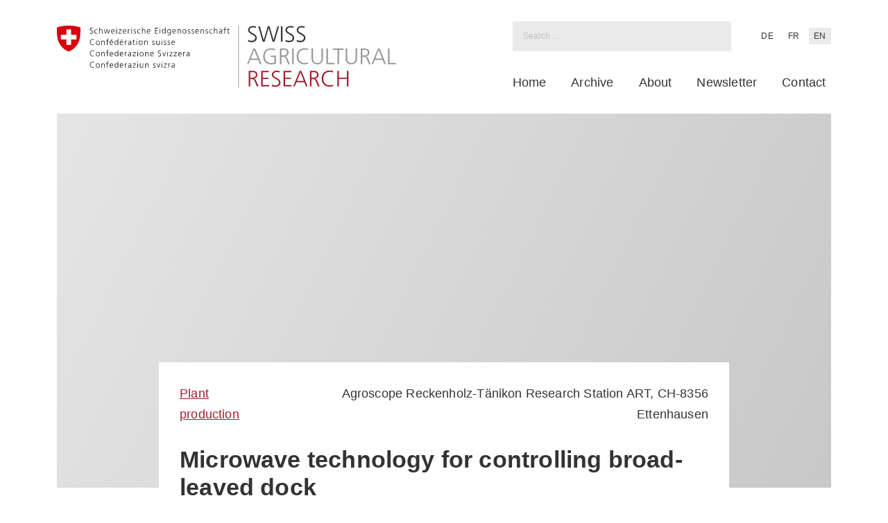

--- FILE ---
content_type: text/html; charset=UTF-8
request_url: https://www.agrarforschungschweiz.ch/en/2010/07/microwave-technology-for-controlling-broad-leaved-dock/
body_size: 20884
content:
<!DOCTYPE html>
<html lang="en-US" class="wp-singular post-template-default single single-post postid-26514 single-format-standard wp-custom-logo wp-theme-sht-agrarforschungschweiz no-js">

<head>
	<meta charset="UTF-8">
	<meta name="viewport" content="width=device-width, initial-scale=1">
	<link rel="profile" href="http://gmpg.org/xfn/11">
	<meta name='robots' content='index, follow, max-image-preview:large, max-snippet:-1, max-video-preview:-1' />
<link rel="alternate" href="https://www.agrarforschungschweiz.ch/2010/07/mikrowellentechnologie-zur-bekaempfung-des-stumpfblaettrigen-ampfers/" hreflang="de" />
<link rel="alternate" href="https://www.agrarforschungschweiz.ch/fr/2010/07/des-micro-ondes-pour-lutter-contre-le-rumex/" hreflang="fr" />
<link rel="alternate" href="https://www.agrarforschungschweiz.ch/en/2010/07/microwave-technology-for-controlling-broad-leaved-dock/" hreflang="en" />

	<!-- This site is optimized with the Yoast SEO plugin v26.2 - https://yoast.com/wordpress/plugins/seo/ -->
	<title>Microwave technology for controlling broad-leaved dock - Agrarforschung Schweiz</title>
	<link rel="canonical" href="https://www.agrarforschungschweiz.ch/en/2010/07/microwave-technology-for-controlling-broad-leaved-dock/" />
	<meta property="og:locale" content="en_US" />
	<meta property="og:locale:alternate" content="de_DE" />
	<meta property="og:locale:alternate" content="fr_FR" />
	<meta property="og:type" content="article" />
	<meta property="og:title" content="Microwave technology for controlling broad-leaved dock - Agrarforschung Schweiz" />
	<meta property="og:description" content="The suitability of microwave technology to provide an alternative to conventional Rumex control in grassland was investigated. For this, two self-propelled microwave devices with respectively 4.8 and 18 kW heat output were tested at different sites and under different weather conditions. The optimal heating times required to obtain a maximal shoot regrowth rate of 20&hellip;" />
	<meta property="og:url" content="https://www.agrarforschungschweiz.ch/en/2010/07/microwave-technology-for-controlling-broad-leaved-dock/" />
	<meta property="og:site_name" content="Agrarforschung Schweiz" />
	<meta property="article:published_time" content="2010-07-01T02:56:20+00:00" />
	<meta property="article:modified_time" content="2024-11-11T09:38:54+00:00" />
	<meta name="author" content="Simone Zaugg" />
	<meta name="twitter:card" content="summary_large_image" />
	<meta name="twitter:label1" content="Written by" />
	<meta name="twitter:data1" content="Simone Zaugg" />
	<script type="application/ld+json" class="yoast-schema-graph">{"@context":"https://schema.org","@graph":[{"@type":"Article","@id":"https://www.agrarforschungschweiz.ch/en/2010/07/microwave-technology-for-controlling-broad-leaved-dock/#article","isPartOf":{"@id":"https://www.agrarforschungschweiz.ch/en/2010/07/microwave-technology-for-controlling-broad-leaved-dock/"},"author":{"name":"Simone Zaugg","@id":"https://www.agrarforschungschweiz.ch/en/#/schema/person/c8d45407a45fb52019dde6cf1eee8205"},"headline":"Microwave technology for controlling broad-leaved dock","datePublished":"2010-07-01T02:56:20+00:00","dateModified":"2024-11-11T09:38:54+00:00","mainEntityOfPage":{"@id":"https://www.agrarforschungschweiz.ch/en/2010/07/microwave-technology-for-controlling-broad-leaved-dock/"},"wordCount":95,"commentCount":0,"publisher":{"@id":"https://www.agrarforschungschweiz.ch/en/#organization"},"articleSection":["Plant production"],"inLanguage":"en-US","potentialAction":[{"@type":"CommentAction","name":"Comment","target":["https://www.agrarforschungschweiz.ch/en/2010/07/microwave-technology-for-controlling-broad-leaved-dock/#respond"]}]},{"@type":"WebPage","@id":"https://www.agrarforschungschweiz.ch/en/2010/07/microwave-technology-for-controlling-broad-leaved-dock/","url":"https://www.agrarforschungschweiz.ch/en/2010/07/microwave-technology-for-controlling-broad-leaved-dock/","name":"Microwave technology for controlling broad-leaved dock - Agrarforschung Schweiz","isPartOf":{"@id":"https://www.agrarforschungschweiz.ch/en/#website"},"datePublished":"2010-07-01T02:56:20+00:00","dateModified":"2024-11-11T09:38:54+00:00","breadcrumb":{"@id":"https://www.agrarforschungschweiz.ch/en/2010/07/microwave-technology-for-controlling-broad-leaved-dock/#breadcrumb"},"inLanguage":"en-US","potentialAction":[{"@type":"ReadAction","target":["https://www.agrarforschungschweiz.ch/en/2010/07/microwave-technology-for-controlling-broad-leaved-dock/"]}]},{"@type":"BreadcrumbList","@id":"https://www.agrarforschungschweiz.ch/en/2010/07/microwave-technology-for-controlling-broad-leaved-dock/#breadcrumb","itemListElement":[{"@type":"ListItem","position":1,"name":"Accueil","item":"https://www.agrarforschungschweiz.ch/en/"},{"@type":"ListItem","position":2,"name":"Archive","item":"https://www.agrarforschungschweiz.ch/en/archive/"},{"@type":"ListItem","position":3,"name":"Microwave technology for controlling broad-leaved dock"}]},{"@type":"WebSite","@id":"https://www.agrarforschungschweiz.ch/en/#website","url":"https://www.agrarforschungschweiz.ch/en/","name":"Agrarforschung Schweiz","description":"","publisher":{"@id":"https://www.agrarforschungschweiz.ch/en/#organization"},"potentialAction":[{"@type":"SearchAction","target":{"@type":"EntryPoint","urlTemplate":"https://www.agrarforschungschweiz.ch/en/?s={search_term_string}"},"query-input":{"@type":"PropertyValueSpecification","valueRequired":true,"valueName":"search_term_string"}}],"inLanguage":"en-US"},{"@type":"Organization","@id":"https://www.agrarforschungschweiz.ch/en/#organization","name":"Agrarforschung Schweiz","url":"https://www.agrarforschungschweiz.ch/en/","logo":{"@type":"ImageObject","inLanguage":"en-US","@id":"https://www.agrarforschungschweiz.ch/en/#/schema/logo/image/","url":"https://www.agrarforschungschweiz.ch/wp-content/uploads/2019/12/main_logo.min_.svg","contentUrl":"https://www.agrarforschungschweiz.ch/wp-content/uploads/2019/12/main_logo.min_.svg","width":498,"height":92,"caption":"Agrarforschung Schweiz"},"image":{"@id":"https://www.agrarforschungschweiz.ch/en/#/schema/logo/image/"}},{"@type":"Person","@id":"https://www.agrarforschungschweiz.ch/en/#/schema/person/c8d45407a45fb52019dde6cf1eee8205","name":"Simone Zaugg","url":"https://www.agrarforschungschweiz.ch/en/author/simone-zauggagroscope-admin-ch/"}]}</script>
	<!-- / Yoast SEO plugin. -->


<link rel="alternate" type="application/rss+xml" title="Agrarforschung Schweiz &raquo; Feed" href="https://www.agrarforschungschweiz.ch/en/feed/" />
<link rel="alternate" type="application/rss+xml" title="Agrarforschung Schweiz &raquo; Comments Feed" href="https://www.agrarforschungschweiz.ch/en/comments/feed/" />
<link rel="alternate" type="application/rss+xml" title="Agrarforschung Schweiz &raquo; Microwave technology for controlling broad-leaved dock Comments Feed" href="https://www.agrarforschungschweiz.ch/en/2010/07/microwave-technology-for-controlling-broad-leaved-dock/feed/" />

<link rel='stylesheet' id='wp-block-library-css' href='https://www.agrarforschungschweiz.ch/wp-includes/css/dist/block-library/style.min.css?ver=6.8.3' type='text/css' media='all' />
<style id='classic-theme-styles-inline-css' type='text/css'>
/*! This file is auto-generated */
.wp-block-button__link{color:#fff;background-color:#32373c;border-radius:9999px;box-shadow:none;text-decoration:none;padding:calc(.667em + 2px) calc(1.333em + 2px);font-size:1.125em}.wp-block-file__button{background:#32373c;color:#fff;text-decoration:none}
</style>
<style id='safe-svg-svg-icon-style-inline-css' type='text/css'>
.safe-svg-cover{text-align:center}.safe-svg-cover .safe-svg-inside{display:inline-block;max-width:100%}.safe-svg-cover svg{fill:currentColor;height:100%;max-height:100%;max-width:100%;width:100%}

</style>
<style id='core-button-styles-inline-css' type='text/css'>
.wp-block-button.is-style-arrow-right .wp-block-button__link {
  display: inline-flex;
  gap: 0.25em;
  background: transparent;
  padding: 0;
  color: var(--color-bordeaux);
  font-weight: inherit;
  text-decoration: underline;
}
.wp-block-button.is-style-arrow-right .wp-block-button__link::after {
  content: "";
  flex: 0 0 1rem;
  width: 16px;
  aspect-ratio: 1;
  background-color: currentColor;
  mask: url("/wp-content/themes/sht-agrarforschungschweiz/assets/img/icons/little-arrow-red.svg") center/contain no-repeat;
}
.wp-block-button.is-style-arrow-right .wp-block-button__link:hover {
  background-color: transparent;
  color: var(--color-bordeaux);
}
</style>
<style id='core-columns-styles-inline-css' type='text/css'>
.wp-block-columns {
  --sht--columns--column-gap: var(--unit);
}
@media screen and (min-width: 1280px) {
  .wp-block-columns {
    --sht--columns--column-gap: var(--unit-medium);
  }
}
.wp-block-columns.is-style-columns-home {
  gap: var(--sht--columns--column-gap);
}
</style>
<style id='core-group-styles-inline-css' type='text/css'>
.wp-block-group.is-style-group-sidebar-box {
  --sht--sidebar-box--inner-padding-block: calc(var(--unit-small) * 1.2);
  --sht--sidebar-box--inner-padding-inline: var(--unit);
}
.wp-block-group.is-style-group-sidebar-box > .wp-block-group__inner-container > :where(*) {
  padding-block: var(--sht--sidebar-box--inner-padding-block);
  padding-inline: var(--sht--sidebar-box--inner-padding-inline);
  margin-block: 0;
}
.wp-block-group.is-style-group-sidebar-box > .wp-block-group__inner-container :where(img) {
  padding: 0;
}
.wp-block-group.is-style-group-sidebar-box .wp-block-buttons {
  padding-block-start: 0;
}
.wp-block-group.is-style-group-sidebar-box .wp-block-separator {
  padding: 0;
  border-top-width: 2px;
}
.wp-block-group.is-style-group-sidebar-box .wp-block-heading {
  font-size: var(--font-size-large);
}
.wp-block-group.alignwide .alignwide,
.wp-block-group.alignwide .alignfull, .wp-block-group.alignfull .alignwide,
.wp-block-group.alignfull .alignfull {
  max-width: 100%;
}
.wp-block-group + .wp-block-group.is-style-group-sidebar-box {
  margin-block-start: var(--unit);
}
</style>
<style id='core-post-template-styles-inline-css' type='text/css'>
.wp-block-query .wp-block-post-template {
  padding-inline-start: 0;
}
.wp-block-query .wp-block-post-template .wp-block-post {
  padding-left: 0 !important;
}
.wp-block-query .wp-block-post-template .wp-block-post:before {
  display: none;
}
.wp-block-query .wp-block-post-template.is-style-query-home .wp-block-post-title {
  font-size: var(--font-size-xlarge) !important;
}
/*# sourceMappingURL=[data-uri] */

</style>
<style id='core-query-styles-inline-css' type='text/css'>
.wp-block-query.is-style-query-home {
  --sht--query--line: 1px solid var(--color-gray-light);
  --sht--query--card-sub-padding: var(--unit-xsmall);
  --sht--query--title-offset: calc(var(--unit) * -1.25);
  --sht--query--title-size: 1.0625rem;
  --sht--query--column-gap: var(--unit);
}
@media screen and (min-width: 768px) {
  .wp-block-query.is-style-query-home {
    --sht--query--card-sub-padding: var(--unit-small);
    --sht--query--title-offset: -50px;
  }
}
@media screen and (max-width: 781px) {
  .wp-block-query.is-style-query-home {
    max-width: none !important;
    width: 100vw;
    margin-left: calc(var(--unit-xsmall) * -1);
  }
}
@media screen and (min-width: 1280px) {
  .wp-block-query.is-style-query-home {
    --sht--query--column-gap: var(--unit-medium);
    --sht--query--title-size: var(--font-size-xlarge);
  }
}
.wp-block-query.is-style-query-home .wp-block-group.is-style-query-meta {
  background-color: #fff;
  padding: var(--sht--query--card-sub-padding);
  font-size: var(--font-size-xsmall);
}
.wp-block-query.is-style-query-home .wp-block-post {
  position: relative;
  padding-left: 0 !important;
  display: flex;
  flex-direction: column;
}
.wp-block-query.is-style-query-home .wp-block-post:before {
  display: none;
}
.wp-block-query.is-style-query-home .wp-block-post > :not(.wp-block-post-featured-image) {
  margin-inline: var(--unit);
}
.wp-block-query.is-style-query-home .wp-block-post > * {
  background-color: #fff;
  margin-block: 0;
}
.wp-block-query.is-style-query-home .wp-block-post-excerpt {
  font-size: var(--font-size-small);
  border-top: var(--sht--query--line);
  flex: 1;
  display: flex;
  flex-direction: column;
}
.wp-block-query.is-style-query-home .wp-block-post-excerpt__excerpt {
  padding: var(--sht--query--card-sub-padding);
}
.wp-block-query.is-style-query-home .wp-block-post-excerpt__more-link {
  display: inline-flex;
  align-items: center;
  gap: 0.25em;
}
.wp-block-query.is-style-query-home .wp-block-post-excerpt__more-link::after {
  content: "";
  background-color: currentColor;
  mask: url("/wp-content/themes/sht-agrarforschungschweiz/assets/img/icons/little-arrow-red.svg") center/contain no-repeat;
  width: 1rem;
  aspect-ratio: 1;
}
.wp-block-query.is-style-query-home .wp-block-post-excerpt__more-text {
  border-top: var(--sht--query--line);
  padding: var(--sht--query--card-sub-padding);
  text-align: right;
  margin-top: auto;
}
.wp-block-query.is-style-query-home .wp-block-group.is-style-query-meta {
  margin-top: var(--sht--query--title-offset);
  z-index: 1;
}
.wp-block-query.is-style-query-home .wp-block-post-featured-image {
  z-index: 0;
}
.wp-block-query.is-style-query-home .wp-block-post-template {
  padding-inline-start: 0;
  gap: var(--sht--query--column-gap);
}
.wp-block-query.is-style-query-home .wp-block-post-title {
  font-size: var(--sht--query--title-size) !important;
  padding: var(--sht--query--card-sub-padding);
  padding-block-start: 0;
}
.wp-block-query.is-style-query-home p.is-style-post-partner {
  position: absolute;
  z-index: 1;
  top: 0;
  left: var(--unit);
  margin: 0 !important;
  max-width: calc(100% - var(--unit-medium));
  overflow: hidden;
  white-space: nowrap;
  text-overflow: ellipsis;
  padding: var(--unit-xxxsmall);
  font-size: var(--font-size-xsmall);
}
.wp-block-query.is-style-query-home p.is-style-post-partner a {
  color: currentColor;
  text-decoration: none;
}
.wp-block-query.is-style-query-home p.is-style-post-partner a:hover {
  color: var(--color-black);
}
</style>
<style id='global-styles-inline-css' type='text/css'>
:root{--wp--preset--aspect-ratio--square: 1;--wp--preset--aspect-ratio--4-3: 4/3;--wp--preset--aspect-ratio--3-4: 3/4;--wp--preset--aspect-ratio--3-2: 3/2;--wp--preset--aspect-ratio--2-3: 2/3;--wp--preset--aspect-ratio--16-9: 16/9;--wp--preset--aspect-ratio--9-16: 9/16;--wp--preset--color--black: #000;--wp--preset--color--cyan-bluish-gray: #abb8c3;--wp--preset--color--white: #fff;--wp--preset--color--pale-pink: #f78da7;--wp--preset--color--vivid-red: #cf2e2e;--wp--preset--color--luminous-vivid-orange: #ff6900;--wp--preset--color--luminous-vivid-amber: #fcb900;--wp--preset--color--light-green-cyan: #7bdcb5;--wp--preset--color--vivid-green-cyan: #00d084;--wp--preset--color--pale-cyan-blue: #8ed1fc;--wp--preset--color--vivid-cyan-blue: #0693e3;--wp--preset--color--vivid-purple: #9b51e0;--wp--preset--color--light-gray: #eaeaea;--wp--preset--gradient--vivid-cyan-blue-to-vivid-purple: linear-gradient(135deg,rgba(6,147,227,1) 0%,rgb(155,81,224) 100%);--wp--preset--gradient--light-green-cyan-to-vivid-green-cyan: linear-gradient(135deg,rgb(122,220,180) 0%,rgb(0,208,130) 100%);--wp--preset--gradient--luminous-vivid-amber-to-luminous-vivid-orange: linear-gradient(135deg,rgba(252,185,0,1) 0%,rgba(255,105,0,1) 100%);--wp--preset--gradient--luminous-vivid-orange-to-vivid-red: linear-gradient(135deg,rgba(255,105,0,1) 0%,rgb(207,46,46) 100%);--wp--preset--gradient--very-light-gray-to-cyan-bluish-gray: linear-gradient(135deg,rgb(238,238,238) 0%,rgb(169,184,195) 100%);--wp--preset--gradient--cool-to-warm-spectrum: linear-gradient(135deg,rgb(74,234,220) 0%,rgb(151,120,209) 20%,rgb(207,42,186) 40%,rgb(238,44,130) 60%,rgb(251,105,98) 80%,rgb(254,248,76) 100%);--wp--preset--gradient--blush-light-purple: linear-gradient(135deg,rgb(255,206,236) 0%,rgb(152,150,240) 100%);--wp--preset--gradient--blush-bordeaux: linear-gradient(135deg,rgb(254,205,165) 0%,rgb(254,45,45) 50%,rgb(107,0,62) 100%);--wp--preset--gradient--luminous-dusk: linear-gradient(135deg,rgb(255,203,112) 0%,rgb(199,81,192) 50%,rgb(65,88,208) 100%);--wp--preset--gradient--pale-ocean: linear-gradient(135deg,rgb(255,245,203) 0%,rgb(182,227,212) 50%,rgb(51,167,181) 100%);--wp--preset--gradient--electric-grass: linear-gradient(135deg,rgb(202,248,128) 0%,rgb(113,206,126) 100%);--wp--preset--gradient--midnight: linear-gradient(135deg,rgb(2,3,129) 0%,rgb(40,116,252) 100%);--wp--preset--font-size--small: 13px;--wp--preset--font-size--medium: 20px;--wp--preset--font-size--large: 36px;--wp--preset--font-size--x-large: 42px;--wp--preset--spacing--20: 0.44rem;--wp--preset--spacing--30: 0.67rem;--wp--preset--spacing--40: 1rem;--wp--preset--spacing--50: 1.5rem;--wp--preset--spacing--60: 2.25rem;--wp--preset--spacing--70: 3.38rem;--wp--preset--spacing--80: 5.06rem;--wp--preset--shadow--natural: 6px 6px 9px rgba(0, 0, 0, 0.2);--wp--preset--shadow--deep: 12px 12px 50px rgba(0, 0, 0, 0.4);--wp--preset--shadow--sharp: 6px 6px 0px rgba(0, 0, 0, 0.2);--wp--preset--shadow--outlined: 6px 6px 0px -3px rgba(255, 255, 255, 1), 6px 6px rgba(0, 0, 0, 1);--wp--preset--shadow--crisp: 6px 6px 0px rgba(0, 0, 0, 1);}:where(.is-layout-flex){gap: 0.5em;}:where(.is-layout-grid){gap: 0.5em;}body .is-layout-flex{display: flex;}.is-layout-flex{flex-wrap: wrap;align-items: center;}.is-layout-flex > :is(*, div){margin: 0;}body .is-layout-grid{display: grid;}.is-layout-grid > :is(*, div){margin: 0;}:where(.wp-block-columns.is-layout-flex){gap: 2em;}:where(.wp-block-columns.is-layout-grid){gap: 2em;}:where(.wp-block-post-template.is-layout-flex){gap: 1.25em;}:where(.wp-block-post-template.is-layout-grid){gap: 1.25em;}.has-black-color{color: var(--wp--preset--color--black) !important;}.has-cyan-bluish-gray-color{color: var(--wp--preset--color--cyan-bluish-gray) !important;}.has-white-color{color: var(--wp--preset--color--white) !important;}.has-pale-pink-color{color: var(--wp--preset--color--pale-pink) !important;}.has-vivid-red-color{color: var(--wp--preset--color--vivid-red) !important;}.has-luminous-vivid-orange-color{color: var(--wp--preset--color--luminous-vivid-orange) !important;}.has-luminous-vivid-amber-color{color: var(--wp--preset--color--luminous-vivid-amber) !important;}.has-light-green-cyan-color{color: var(--wp--preset--color--light-green-cyan) !important;}.has-vivid-green-cyan-color{color: var(--wp--preset--color--vivid-green-cyan) !important;}.has-pale-cyan-blue-color{color: var(--wp--preset--color--pale-cyan-blue) !important;}.has-vivid-cyan-blue-color{color: var(--wp--preset--color--vivid-cyan-blue) !important;}.has-vivid-purple-color{color: var(--wp--preset--color--vivid-purple) !important;}.has-black-background-color{background-color: var(--wp--preset--color--black) !important;}.has-cyan-bluish-gray-background-color{background-color: var(--wp--preset--color--cyan-bluish-gray) !important;}.has-white-background-color{background-color: var(--wp--preset--color--white) !important;}.has-pale-pink-background-color{background-color: var(--wp--preset--color--pale-pink) !important;}.has-vivid-red-background-color{background-color: var(--wp--preset--color--vivid-red) !important;}.has-luminous-vivid-orange-background-color{background-color: var(--wp--preset--color--luminous-vivid-orange) !important;}.has-luminous-vivid-amber-background-color{background-color: var(--wp--preset--color--luminous-vivid-amber) !important;}.has-light-green-cyan-background-color{background-color: var(--wp--preset--color--light-green-cyan) !important;}.has-vivid-green-cyan-background-color{background-color: var(--wp--preset--color--vivid-green-cyan) !important;}.has-pale-cyan-blue-background-color{background-color: var(--wp--preset--color--pale-cyan-blue) !important;}.has-vivid-cyan-blue-background-color{background-color: var(--wp--preset--color--vivid-cyan-blue) !important;}.has-vivid-purple-background-color{background-color: var(--wp--preset--color--vivid-purple) !important;}.has-black-border-color{border-color: var(--wp--preset--color--black) !important;}.has-cyan-bluish-gray-border-color{border-color: var(--wp--preset--color--cyan-bluish-gray) !important;}.has-white-border-color{border-color: var(--wp--preset--color--white) !important;}.has-pale-pink-border-color{border-color: var(--wp--preset--color--pale-pink) !important;}.has-vivid-red-border-color{border-color: var(--wp--preset--color--vivid-red) !important;}.has-luminous-vivid-orange-border-color{border-color: var(--wp--preset--color--luminous-vivid-orange) !important;}.has-luminous-vivid-amber-border-color{border-color: var(--wp--preset--color--luminous-vivid-amber) !important;}.has-light-green-cyan-border-color{border-color: var(--wp--preset--color--light-green-cyan) !important;}.has-vivid-green-cyan-border-color{border-color: var(--wp--preset--color--vivid-green-cyan) !important;}.has-pale-cyan-blue-border-color{border-color: var(--wp--preset--color--pale-cyan-blue) !important;}.has-vivid-cyan-blue-border-color{border-color: var(--wp--preset--color--vivid-cyan-blue) !important;}.has-vivid-purple-border-color{border-color: var(--wp--preset--color--vivid-purple) !important;}.has-vivid-cyan-blue-to-vivid-purple-gradient-background{background: var(--wp--preset--gradient--vivid-cyan-blue-to-vivid-purple) !important;}.has-light-green-cyan-to-vivid-green-cyan-gradient-background{background: var(--wp--preset--gradient--light-green-cyan-to-vivid-green-cyan) !important;}.has-luminous-vivid-amber-to-luminous-vivid-orange-gradient-background{background: var(--wp--preset--gradient--luminous-vivid-amber-to-luminous-vivid-orange) !important;}.has-luminous-vivid-orange-to-vivid-red-gradient-background{background: var(--wp--preset--gradient--luminous-vivid-orange-to-vivid-red) !important;}.has-very-light-gray-to-cyan-bluish-gray-gradient-background{background: var(--wp--preset--gradient--very-light-gray-to-cyan-bluish-gray) !important;}.has-cool-to-warm-spectrum-gradient-background{background: var(--wp--preset--gradient--cool-to-warm-spectrum) !important;}.has-blush-light-purple-gradient-background{background: var(--wp--preset--gradient--blush-light-purple) !important;}.has-blush-bordeaux-gradient-background{background: var(--wp--preset--gradient--blush-bordeaux) !important;}.has-luminous-dusk-gradient-background{background: var(--wp--preset--gradient--luminous-dusk) !important;}.has-pale-ocean-gradient-background{background: var(--wp--preset--gradient--pale-ocean) !important;}.has-electric-grass-gradient-background{background: var(--wp--preset--gradient--electric-grass) !important;}.has-midnight-gradient-background{background: var(--wp--preset--gradient--midnight) !important;}.has-small-font-size{font-size: var(--wp--preset--font-size--small) !important;}.has-medium-font-size{font-size: var(--wp--preset--font-size--medium) !important;}.has-large-font-size{font-size: var(--wp--preset--font-size--large) !important;}.has-x-large-font-size{font-size: var(--wp--preset--font-size--x-large) !important;}
:where(.wp-block-post-template.is-layout-flex){gap: 1.25em;}:where(.wp-block-post-template.is-layout-grid){gap: 1.25em;}
:where(.wp-block-columns.is-layout-flex){gap: 2em;}:where(.wp-block-columns.is-layout-grid){gap: 2em;}
:root :where(.wp-block-pullquote){font-size: 1.5em;line-height: 1.6;}
</style>
<link rel='stylesheet' id='wp-statistics-mini-chart-css' href='https://www.agrarforschungschweiz.ch/wp-content/plugins/wp-statistics-mini-chart/assets/css/style.css?ver=1.4' type='text/css' media='all' />
<link rel='stylesheet' id='fancybox-css' href='https://www.agrarforschungschweiz.ch/wp-content/themes/sht-agrarforschungschweiz/assets/plugins/fancybox/jquery.fancybox.min.css?ver=3.4.0' type='text/css' media='all' />
<link rel='stylesheet' id='sht-style-css' href='https://www.agrarforschungschweiz.ch/wp-content/themes/sht-agrarforschungschweiz/assets/styles/ui.min.css?ver=1749110199' type='text/css' media='all' />
<style id='block-visibility-screen-size-styles-inline-css' type='text/css'>
/* Large screens (desktops, 1280px and up) */
@media ( min-width: 1280px ) {
	.block-visibility-hide-large-screen {
		display: none !important;
	}
}

/* Medium screens (tablets, between 768px and 1280px) */
@media ( min-width: 768px ) and ( max-width: 1279.98px ) {
	.block-visibility-hide-medium-screen {
		display: none !important;
	}
}

/* Small screens (mobile devices, less than 768px) */
@media ( max-width: 767.98px ) {
	.block-visibility-hide-small-screen {
		display: none !important;
	}
}
</style>
<script type="text/javascript" src="https://www.agrarforschungschweiz.ch/wp-includes/js/jquery/jquery.min.js?ver=3.7.1" id="jquery-core-js"></script>
<script type="text/javascript" src="https://www.agrarforschungschweiz.ch/wp-includes/js/jquery/jquery-migrate.min.js?ver=3.4.1" id="jquery-migrate-js"></script>
<script type="text/javascript" src="https://www.agrarforschungschweiz.ch/wp-content/plugins/wp-statistics-mini-chart/assets/js/mini-chart.js?ver=6.8.3" id="mini-chart-js"></script>
<link rel="https://api.w.org/" href="https://www.agrarforschungschweiz.ch/wp-json/" /><link rel="alternate" title="JSON" type="application/json" href="https://www.agrarforschungschweiz.ch/wp-json/wp/v2/posts/26514" /><link rel='shortlink' href='https://www.agrarforschungschweiz.ch/?p=26514' />
<link rel="alternate" title="oEmbed (JSON)" type="application/json+oembed" href="https://www.agrarforschungschweiz.ch/wp-json/oembed/1.0/embed?url=https%3A%2F%2Fwww.agrarforschungschweiz.ch%2Fen%2F2010%2F07%2Fmicrowave-technology-for-controlling-broad-leaved-dock%2F" />
<link rel="alternate" title="oEmbed (XML)" type="text/xml+oembed" href="https://www.agrarforschungschweiz.ch/wp-json/oembed/1.0/embed?url=https%3A%2F%2Fwww.agrarforschungschweiz.ch%2Fen%2F2010%2F07%2Fmicrowave-technology-for-controlling-broad-leaved-dock%2F&#038;format=xml" />
<!-- Analytics by WP Statistics - https://wp-statistics.com -->
<script id="loadFonts">function loadFont(t,e,n){var a=navigator.userAgent;if(window.addEventListener&&(!a.match(/(Android (2|3|4.0|4.1|4.2|4.3))|(Opera (Mini|Mobi))/)||a.match(/Chrome/))){var o={};try{o=localStorage||{}}catch(t){}var r=t,i=r+"url",s=r+"css",d=o[i],c=o[s],l=document.createElement("style");if(l.rel="stylesheet",document.head.appendChild(l),!c||d!==e&&d!==n){var u=n&&function(){if(!window.FontFace)return!1;var t=new FontFace("t",'url("data:application/font-woff2,") format("woff2")',{});return t.load(),"loading"===t.status}()?n:e,f=new XMLHttpRequest;f.open("GET",u),f.onload=function(){f.status>=200&&f.status<400&&(o[i]=u,o[s]=l.textContent=f.responseText)},f.send()}else l.textContent=c}}loadFont('agrarforschung-schweiz-font-1.15.6', 'https://www.agrarforschungschweiz.ch/wp-content/themes/sht-agrarforschungschweiz/assets/fonts/fonts-woff.css', 'https://www.agrarforschungschweiz.ch/wp-content/themes/sht-agrarforschungschweiz/assets/fonts/fonts-woff2.css');</script><noscript><link rel='stylesheet' id='font' href='https://www.agrarforschungschweiz.ch/wp-content/themes/sht-agrarforschungschweiz/assets/fonts/fonts-woff.css' type='text/css' media='all'></noscript><script>(function(html){html.className = html.className.replace(/\bno-js\b/,'js')})(document.documentElement);</script>
<script>
			document.cookie="resolution="+Math.max(screen.width,screen.height)+("devicePixelRatio" in window ? ","+devicePixelRatio : ",1")+"; path=/";
		</script><noscript>
		<style type="text/css">
			div.lazyimage__image--lazyload, img.lazyimage__image--lazyload {
				display: none !important;
			}
		</style>
		</noscript><link rel="icon" href="https://www.agrarforschungschweiz.ch/wp-content/uploads/2024/03/cropped-favicon-AFOS-32x32.png" sizes="32x32" />
<link rel="icon" href="https://www.agrarforschungschweiz.ch/wp-content/uploads/2024/03/cropped-favicon-AFOS-192x192.png" sizes="192x192" />
<link rel="apple-touch-icon" href="https://www.agrarforschungschweiz.ch/wp-content/uploads/2024/03/cropped-favicon-AFOS-180x180.png" />
<meta name="msapplication-TileImage" content="https://www.agrarforschungschweiz.ch/wp-content/uploads/2024/03/cropped-favicon-AFOS-270x270.png" />
</head>

<body class="wp-singular post-template-default single single-post postid-26514 single-format-standard wp-custom-logo wp-theme-sht-agrarforschungschweiz">
	<span id="top"></span>

	<div class="c-page__main">

		<section class="c-page__section" id="header">
			<header class="c-page__header c-masthead">

				<div class="c-masthead__inner">
					<div class="c-masthead__logo">
						<a class="c-customlogo__link" href="https://www.agrarforschungschweiz.ch/en"><figure class="c-customlogo"><img width="510" height="92" src="https://www.agrarforschungschweiz.ch/wp-content/uploads/2023/09/Logo-AFOS-EN-2023.svg" class="c-customlogo__image" alt="" decoding="async" /></figure></a>					</div>

					<div class="c-masthead__navigation">
						<div class="c-masthead__meta">
							<div class="c-masthead__search">
								<form role="search" method="get" class="search-form" action="https://www.agrarforschungschweiz.ch/en/archive/">
				<label>
					<span class="screen-reader-text">Search for:</span>
					<input type="search" class="search-field" placeholder="Search …" value="" name="s">
				</label>
				<input type="submit" class="search-submit" value="Search">
			</form><!-- hello world -->							</div>
								<div class="c-language">
		<ul class="c-language__entries">
			<li class="c-language__entry"><a class="c-language__entrylink" href="https://www.agrarforschungschweiz.ch/2010/07/mikrowellentechnologie-zur-bekaempfung-des-stumpfblaettrigen-ampfers/">DE</a></li><li class="c-language__entry"><a class="c-language__entrylink" href="https://www.agrarforschungschweiz.ch/fr/2010/07/des-micro-ondes-pour-lutter-contre-le-rumex/">FR</a></li><li class="c-language__entry c-language__entry--current"><span class="c-language__entrylink c-language__entrylink--current">EN</span></li>		</ul>
	</div>
						</div>

						<nav class="c-menu c-menu--primary"><ul id="primary-menu" class="c-menu__entries c-menu__entries--primary"><li id="menu-item-15455" class="menu-item menu-item-type-post_type menu-item-object-page menu-item-home menu-item-15455 c-menu__entry c-menu__entry--primary"><a href="https://www.agrarforschungschweiz.ch/en/" class="c-menu__entrylink">Home</a></li>
<li id="menu-item-15454" class="menu-item menu-item-type-post_type menu-item-object-page current_page_parent menu-item-15454 c-menu__entry c-menu__entry--primary"><a href="https://www.agrarforschungschweiz.ch/en/archive/" class="c-menu__entrylink">Archive</a></li>
<li id="menu-item-15453" class="menu-item menu-item-type-post_type menu-item-object-page menu-item-15453 c-menu__entry c-menu__entry--primary"><a href="https://www.agrarforschungschweiz.ch/en/information/" class="c-menu__entrylink">About</a></li>
<li id="menu-item-15451" class="menu-item menu-item-type-post_type menu-item-object-page menu-item-15451 c-menu__entry c-menu__entry--primary"><a href="https://www.agrarforschungschweiz.ch/en/newsletter/" class="c-menu__entrylink">Newsletter</a></li>
<li id="menu-item-15452" class="menu-item menu-item-type-post_type menu-item-object-page menu-item-15452 c-menu__entry c-menu__entry--primary"><a href="https://www.agrarforschungschweiz.ch/en/contact/" class="c-menu__entrylink">Contact</a></li>
</ul></nav>					</div>
					<button class="c-masthead__toggler o-menutoggler" aria-controls="mobile-menu" aria-expanded="false" data-togglebutton="window_modal">
						<span class="o-menutoggler__line"></span>
						<span class="o-menutoggler__line"></span>
						<span class="o-menutoggler__line"></span>
					</button>
				</div>

			</header>
		</section>

		<div class="c-page__inner">
<article class="c-content c-article c-article--post post-26514 post type-post status-publish format-standard hentry category-plant-production">

	<div class="c-anchorlinks__outer c-anchorlinks__outer--at-top">
		<a href="https://www.agrarforschungschweiz.ch/en/archive/" class="c-anchorlinks__link">
			<span class="c-anchorlinks__icon"><svg xmlns="http://www.w3.org/2000/svg" width="16" height="16">
  <g transform="rotate(-90 8 8)">
    <path d="M4 9.333l.94.94 3.727-3.72v8.113H10V6.553l3.72 3.727.947-.947L9.333 4z" transform="translate(-1.333 -1.333)" />
  </g>
</svg>
</span>
			Access to Archive		</a>
			</div>

	<div class="c-article__thumbnailouter">
					<!-- placeholder - no post thumbnail available -->
			<div class="c-article__thumbnail c-article__thumbnail--noimage alignwide">
				<figure class="c-article__thumbnail"><img src="https://www.agrarforschungschweiz.ch/wp-content/themes/sht-agrarforschungschweiz/assets/img/placeholder_1116.png" alt=""></figure>
			</div>
			</div>

	<div class="c-article__contentouter c-article__contentouter--post">
		<header class="c-article__header">
			<div class="c-article__headermeta c-article__headermeta--beforetitle">
				<nav class="c-categories c-categories--articleheader">
	<ul class="c-categories__entries c-categories__entries--articleheader">
		<li class="c-categories__entry c-categories__entry--articleheader"><a title="Read articles from the “Plant production” category" href="https://www.agrarforschungschweiz.ch/en/archive/?megafilter_category=26147">Plant production</a></li>	</ul>
</nav>
				<div class="c-article__partnerlink">
	<span class="c-card_extrapartner c-card_extrapartner--other">Agroscope Reckenholz-Tänikon Research Station ART, CH-8356 Ettenhausen</span></div>
			</div>
			<h1 class="c-article__title">Microwave technology for controlling broad-leaved dock</h1>
			<div class="c-article__headermeta c-article__headermeta--aftertitle">
				<div class="c-article__authortext">
					Latsch R., Sauter J.					<div class="c-zitiervorschlag__headerref">
											</div>
				</div>

				<time class="c-article__date" datetime="2010-07-01T04:56:20+02:00">01.07.10</time>
			</div>

			<div class="c-anchorlinks__outer c-anchorlinks__outer--in-content">
				<a href="https://www.agrarforschungschweiz.ch/en/archive/" class="c-anchorlinks__link">
					<span class="c-anchorlinks__icon"><svg xmlns="http://www.w3.org/2000/svg" width="16" height="16">
  <g transform="rotate(-90 8 8)">
    <path d="M4 9.333l.94.94 3.727-3.72v8.113H10V6.553l3.72 3.727.947-.947L9.333 4z" transform="translate(-1.333 -1.333)" />
  </g>
</svg>
</span>
					Access to Archive				</a>
							</div>
		</header>

		<div class="c-article__body">
			<div class="c-article__content c-blocks">
				<p>The suitability of microwave technology to provide an alternative to conventional Rumex control in grassland was investigated. For this, two self-propelled microwave devices with respectively 4.8 and 18 kW heat output were tested at different sites and under different weather conditions. The optimal heating times required to obtain a maximal shoot regrowth rate of 20 % were determined in three different variants. Most of the time, the use of microwave technology proved to be helpful in controlling dock plants, but the heating time needed and thus the amount of energy are very high.</p>
<div class="b-academic-download" id="links">
	<h2 class="b-academic-download__title">Full PDF</h2>

	<div class="b-academic-download__inner">
		<p class="b-academic-download__subtitle">Microwave technology for controlling broad-leaved dock</p>
								<p class="b-academic-download__buttonwrapper">
							<a download href="https://www.agrarforschungschweiz.ch/wp-content/uploads/2019/12/2010_0708_1586.pdf" class="o-button o-button--withicon-before b-academic-download__button" target="_blank">
								<span class="o-button__icon"><svg xmlns="http://www.w3.org/2000/svg" width="14.997" height="20" viewBox="0 0 14.997 20">
  <path d="M14.446,3.727,11.17.451A1.875,1.875,0,0,0,9.846-.1H1.875A1.881,1.881,0,0,0,0,1.779V18.025A1.875,1.875,0,0,0,1.875,19.9H13.122A1.875,1.875,0,0,0,15,18.025V5.055a1.884,1.884,0,0,0-.551-1.328ZM12.97,4.9H10V1.931ZM1.875,18.025V1.779H8.123V5.84a.935.935,0,0,0,.937.937h4.062V18.025Zm9.772-5.612c-.476-.469-1.836-.34-2.515-.254a3.387,3.387,0,0,1-1.437-1.808A4.912,4.912,0,0,0,7.9,8.164a.87.87,0,0,0-1.664-.23,5.625,5.625,0,0,0,.273,2.621A31.361,31.361,0,0,1,5.132,13.46c-.781.4-1.836,1.023-1.992,1.8-.129.617,1.015,2.156,2.972-1.219a19.363,19.363,0,0,1,2.671-.785,5.2,5.2,0,0,0,2.179.664A.9.9,0,0,0,11.646,12.413ZM3.909,15.452A4.683,4.683,0,0,1,5.1,14.085C4.355,15.268,3.909,15.479,3.909,15.452ZM7.1,8.008c.289,0,.262,1.254.07,1.593A3.275,3.275,0,0,1,7.1,8.008Zm-.953,5.335a15.33,15.33,0,0,0,.965-2.136,4.3,4.3,0,0,0,1.176,1.386A13.214,13.214,0,0,0,6.143,13.343Zm5.14-.2s-.2.234-1.457-.3C11.2,12.741,11.424,13.054,11.283,13.147Z" transform="translate(0 0.1)"/>
</svg>
</span>
								<span class="o-button__text">Download full version <span class="o-button__textsuffix">(899 Kb.)</span></span>
								<span class="o-button__pill">Deutsch</span>
							</a>
						</p>
								<p class="b-academic-download__buttonwrapper">
							<a download href="https://www.agrarforschungschweiz.ch/wp-content/uploads/pdf_archive/2010_0708_f_1586.pdf" class="o-button o-button--withicon-before b-academic-download__button" target="_blank">
								<span class="o-button__icon"><svg xmlns="http://www.w3.org/2000/svg" width="14.997" height="20" viewBox="0 0 14.997 20">
  <path d="M14.446,3.727,11.17.451A1.875,1.875,0,0,0,9.846-.1H1.875A1.881,1.881,0,0,0,0,1.779V18.025A1.875,1.875,0,0,0,1.875,19.9H13.122A1.875,1.875,0,0,0,15,18.025V5.055a1.884,1.884,0,0,0-.551-1.328ZM12.97,4.9H10V1.931ZM1.875,18.025V1.779H8.123V5.84a.935.935,0,0,0,.937.937h4.062V18.025Zm9.772-5.612c-.476-.469-1.836-.34-2.515-.254a3.387,3.387,0,0,1-1.437-1.808A4.912,4.912,0,0,0,7.9,8.164a.87.87,0,0,0-1.664-.23,5.625,5.625,0,0,0,.273,2.621A31.361,31.361,0,0,1,5.132,13.46c-.781.4-1.836,1.023-1.992,1.8-.129.617,1.015,2.156,2.972-1.219a19.363,19.363,0,0,1,2.671-.785,5.2,5.2,0,0,0,2.179.664A.9.9,0,0,0,11.646,12.413ZM3.909,15.452A4.683,4.683,0,0,1,5.1,14.085C4.355,15.268,3.909,15.479,3.909,15.452ZM7.1,8.008c.289,0,.262,1.254.07,1.593A3.275,3.275,0,0,1,7.1,8.008Zm-.953,5.335a15.33,15.33,0,0,0,.965-2.136,4.3,4.3,0,0,0,1.176,1.386A13.214,13.214,0,0,0,6.143,13.343Zm5.14-.2s-.2.234-1.457-.3C11.2,12.741,11.424,13.054,11.283,13.147Z" transform="translate(0 0.1)"/>
</svg>
</span>
								<span class="o-button__text">Download full version <span class="o-button__textsuffix">(932 Kb.)</span></span>
								<span class="o-button__pill">Français</span>
							</a>
						</p>
		
		
	</div>
</div>
			</div>
			<aside class="c-article__aside">

				<div class="c-asideboxes">
					<div class="c-asideboxes__inner">

						<article class="c-asidebox c-asidebox--quickaccess">
		<header class="c-asidebox__header c-asidebox__header--quickaccess">
			<h2 class="c-asidebox__title">Quick access</h2>
		</header>

		
		
	</article>
						
<article class="c-asidebox c-asidebox--dark">
	<header class="c-asidebox__header">
		<h2 class="c-asidebox__title">An article by </h2>
	</header>
	<div class="c-asidebox__content c-asidebox__content--dark c-asidebox__content--nopadx">
		<div class="c-partnerlogos__group c-extrapartner">Agroscope Reckenholz-Tänikon Research Station ART, CH-8356 Ettenhausen			</div>	</div>
</article>
												<article class="c-asidebox c-asidebox--share c-asidebox--dark">
	<header class="c-asidebox__header">
		<h2 class="c-asidebox__title">Share</h2>
	</header>
	<div class="c-asidebox__content c-asidebox__content--dark c-asidebox__content--share">
		<div class="c-share c-share--single">
			<ul class="c-share__entries">
				<li class="c-share__entry">
					<a title="Share on Facebook" target="_blank" rel="nofollow noopener" class="c-share__entrylink" data-shareto="facebook" href="https://www.facebook.com/sharer/sharer.php?u=https%3A%2F%2Fwww.agrarforschungschweiz.ch%2Fen%2F2010%2F07%2Fmicrowave-technology-for-controlling-broad-leaved-dock%2F">
						<span class="c-share__entryicon"><svg xmlns="http://www.w3.org/2000/svg" width="24" height="24" viewBox="0 0 24 24">
  <path id="ct-some-dot_facebook" d="M12,0A12,12,0,1,0,24,12,12,12,0,0,0,12,0Zm2.785,12H12.963v6.5h-2.7V12H8.98v-2.3h1.284V8.225A2.532,2.532,0,0,1,12.988,5.5l2,.008V7.735H13.535a.549.549,0,0,0-.572.625V9.709H15.02Z"/>
</svg>
</span>
						<span class="c-share__entrytext">Share on Facebook</span>
					</a>
				</li>
				<li class="c-share__entry">
					<a title="Share on Twitter" target="_blank" rel="nofollow noopener" class="c-share__entrylink" data-shareto="twitter" href="http://twitter.com/share?url=https%3A%2F%2Fwww.agrarforschungschweiz.ch%2F%3Fp%3D26514&text=Microwave+technology+for+controlling+broad-leaved+dock">
						<span class="c-share__entryicon"><svg xmlns="http://www.w3.org/2000/svg" width="24" height="24" viewBox="0 0 24 24">
  <path id="ct-some-dot_twitter" d="M12,0A12,12,0,1,0,24,12,12,12,0,0,0,12,0Zm5.384,9.24c.005.119.008.239.008.359A7.9,7.9,0,0,1,5.236,16.252a5.644,5.644,0,0,0,.663.039A5.572,5.572,0,0,0,9.347,15.1a2.779,2.779,0,0,1-2.6-1.929,2.7,2.7,0,0,0,.519.048,2.841,2.841,0,0,0,.732-.1A2.777,2.777,0,0,1,5.775,10.4v-.034a2.746,2.746,0,0,0,1.258.346,2.778,2.778,0,0,1-.859-3.706A7.883,7.883,0,0,0,11.9,9.91a2.778,2.778,0,0,1,4.731-2.533A5.543,5.543,0,0,0,18.39,6.7a2.779,2.779,0,0,1-1.221,1.536A5.459,5.459,0,0,0,18.764,7.8,5.686,5.686,0,0,1,17.384,9.24Z"/>
</svg>
</span>
						<span class="c-share__entrytext">Share on Twitter</span>
					</a>
				</li>
				<li class="c-share__entry">
					<a title="Share on LinkedIn" target="_blank" rel="nofollow noopener" class="c-share__entrylink" data-shareto="linkedin" href="https://www.linkedin.com/shareArticle?mini=true&url=https%3A%2F%2Fwww.agrarforschungschweiz.ch%2Fen%2F2010%2F07%2Fmicrowave-technology-for-controlling-broad-leaved-dock%2F&title=Microwave+technology+for+controlling+broad-leaved+dock">
						<span class="c-share__entryicon"><svg xmlns="http://www.w3.org/2000/svg" width="24" height="24" viewBox="0 0 24 24">
  <path id="ct-some-dot_linkedin" d="M12,0A12,12,0,1,0,24,12,12,12,0,0,0,12,0ZM8.752,17.5H6.384V9.718H8.752ZM7.541,9.184A1.342,1.342,0,1,1,8.883,7.842,1.342,1.342,0,0,1,7.541,9.184ZM17.8,17.5H15.437V13.631c0-.884-.017-2.02-1.23-2.02-1.231,0-1.675.962-1.675,1.956V17.5H10.165V9.718h2.27v1.04h.03a2.976,2.976,0,0,1,2.5-1.23c2.4,0,2.84,1.577,2.84,3.628Z"/>
</svg>
</span>
						<span class="c-share__entrytext">Share on LinkedIn</span>
					</a>
				</li>
				<li class="c-share__entry">
					<a title="Share by e-mail" target="_blank" rel="nofollow noopener" class="c-share__entrylink" href="mailto:?subject=Microwave%20technology%20for%20controlling%20broad-leaved%20dock&body=%E2%80%9CThe%20suitability%20of%20microwave%20technology%20to%20provide%20an%20alternative%20to%20conventional%20Rumex%20control%20in%20grassland%20was%20investigated.%20For%20this%2C%20two%20self-propelled%20microwave%20devices%20with%20respectively%204.8%20and%2018%20kW%20heat%20output%20were%20tested%20at%20different%20sites%20and%20under%20different%20weather%20conditions.%20The%20optimal%20heating%20times%20required%20to%20obtain%20a%20maximal%20shoot%20regrowth%20rate%20of%2020%26hellip%3B%E2%80%9D%0A%0Ahttps%3A%2F%2Fwww.agrarforschungschweiz.ch%2Fen%2F2010%2F07%2Fmicrowave-technology-for-controlling-broad-leaved-dock%2F">
						<span class="c-share__entryicon"><svg xmlns="http://www.w3.org/2000/svg" width="24" height="24" viewBox="0 0 24 24">
  <path id="ct-some-dot_mail" d="M12,0A12,12,0,1,0,24,12,12,12,0,0,0,12,0Zm6.238,7.556-6.213,6.213L5.813,7.556ZM5.1,8.167l3.808,3.808L5.1,15.782Zm.661,8.277L9.57,12.636l2.456,2.456,2.43-2.431,3.782,3.782ZM18.9,15.782,15.118,12,18.9,8.218Z"/>
</svg>
</span>
						<span class="c-share__entrytext">Share by e-mail</span>
					</a>
				</li>
				<li class="c-share__entry c-share__entry--whatsapp">
					<a title="Share via WhatsApp" target="_blank" rel="nofollow noopener" class="c-share__entrylink" href="whatsapp://send?text=Microwave%20technology%20for%20controlling%20broad-leaved%20dock%3A%20https%3A%2F%2Fwww.agrarforschungschweiz.ch%2Fen%2F2010%2F07%2Fmicrowave-technology-for-controlling-broad-leaved-dock%2F">
						<span class="c-share__entryicon"><svg xmlns="http://www.w3.org/2000/svg" width="24" height="24"><path d="M12.022 6.746a5.2 5.2 0 00-4.406 7.968l.117.187-.533 1.941 1.991-.522.179.107a5.2 5.2 0 102.651-9.681zm3.029 7.4a1.556 1.556 0 01-1.051.743 2.524 2.524 0 01-.363.027 1.955 1.955 0 01-.591-.091 8.778 8.778 0 01-.884-.327 6.714 6.714 0 01-2.615-2.3 3.024 3.024 0 01-.662-1.66 1.7 1.7 0 01.5-1.221.6.6 0 01.441-.217h.29a.3.3 0 01.313.216l.187.461.3.731a.266.266 0 01.013.253 1.072 1.072 0 01-.155.258l-.076.091a2.692 2.692 0 01-.153.176l-.122.122.069.157a3.289 3.289 0 00.857 1.156 4 4 0 001.156.729l.247.108.118-.093a2.877 2.877 0 00.59-.627.2.2 0 01.169-.11.445.445 0 01.142.034c.139.051.813.38 1.072.51l.083.041a.464.464 0 01.189.117 1.168 1.168 0 01-.064.716zM12 0a12 12 0 1012 12A12 12 0 0012 0zm5.508 14.843a6.2 6.2 0 01-8.377 2.6l-.086-.046-3.267.857.875-3.193-.05-.09a6.2 6.2 0 1110.9-.124z"/></svg>
</span>
						<span class="c-share__entrytext">Share via WhatsApp</span>
					</a>
				</li>
								<li class="c-share__entry c-share__entry--print">
					<a title="Download this article as a PDF" download target="_blank" class="c-share__entrylink c-share__entrylink--print" href="https://www.agrarforschungschweiz.ch/wp-content/uploads/2019/12/2010_0708_1586.pdf">
						<span class="c-share__entryicon"><svg id="print-24px" xmlns="http://www.w3.org/2000/svg" width="24" height="24" viewBox="0 0 24 24">
  <path id="Path_24569" data-name="Path 24569" d="M19,8H5a3,3,0,0,0-3,3v6H6v4H18V17h4V11A3,3,0,0,0,19,8ZM16,19H8V14h8Zm3-7a1,1,0,1,1,1-1A1,1,0,0,1,19,12ZM18,3H6V7H18Z"/>
  <path id="Path_24570" data-name="Path 24570" d="M0,0H24V24H0Z" fill="none"/>
</svg>
</span>
						<span class="c-share__entrytext">Print this article</span>
					</a>
				</li>
			</ul>
		</div>
	</div>
</article>

					</div>
				</div>

			</aside>
		</div>
	</div>

		<section class="c-relatedposts--single c-postlist c-postlist--singlesamecategory c-cards">
		<div class="c-postlist__inner c-cards__inner">
			<header class="c-postlist__header c-cards__header">
				<h2 class="c-postlist__title c-cards__title">Other articles on the topic <a class="c-cards__titlelink" href="https://www.agrarforschungschweiz.ch/en/archive/?megafilter_category=26147">Plant production</a></h2>
			</header>
			<div class="c-postlist__entries c-cards__entries">
				<div class="c-postlist__entriesinner c-cards__entriesinner">
					<article class="c-card c-card--post post-26514 post type-post status-publish format-standard hentry category-plant-production">

	<a title="Read article “New Recommended Varieties of Cocksfoot”" href="https://www.agrarforschungschweiz.ch/en/2025/10/new-recommended-varieties-of-cocksfoot/"><figure class="c-card__figure"><img width="664" height="460" src="https://www.agrarforschungschweiz.ch/wp-content/uploads/2025/10/knaulgras_afo-664x460.jpg" class="c-card__image" alt="" decoding="async" fetchpriority="high" srcset="https://www.agrarforschungschweiz.ch/wp-content/uploads/2025/10/knaulgras_afo-664x460.jpg 664w, https://www.agrarforschungschweiz.ch/wp-content/uploads/2025/10/knaulgras_afo-332x230.jpg 332w" sizes="(max-width: 664px) 100vw, 664px" /></figure></a>
	<div class="c-card__inner">
		<div class="c-card__meta">
			<a title="Read articles from the Plant production category" class="c-card__categorylink" href="https://www.agrarforschungschweiz.ch/en/archive/?megafilter_category=26147">Plant production</a>			<time class="c-card__date c-article__date" datetime="2025-10-23T08:00:00+02:00"><a title="Read articles from 2025" href="https://www.agrarforschungschweiz.ch/en/2025/">23.10.25</a></time>
					</div>
		<header class="c-card__header">
						<h3 class="c-card__title"><a class="c-card__titlelink" href="https://www.agrarforschungschweiz.ch/en/2025/10/new-recommended-varieties-of-cocksfoot/">New Recommended Varieties of Cocksfoot</a></h3>
		</header>

					<div class="c-card__excerpt">Cocksfoot is a productive, robust and drought-tolerant forage grass often used in Swiss grass leys. The most recent variety testing by Agroscope has led to the recommendation of several new top-performing cultivars.</div>
		
		<footer class="c-card__footer">
							<a title="Download article “New Recommended Varieties of Cocksfoot” in PDF format" class="c-card__pdflink" href="https://www.agrarforschungschweiz.ch/en/2025/10/new-recommended-varieties-of-cocksfoot/#download">
					<span class="c-card__pdflinkicon"><svg xmlns="http://www.w3.org/2000/svg" width="12.594" height="16.795"><path d="M12.132 3.214L9.38.462A1.574 1.574 0 008.268 0H1.574A1.58 1.58 0 000 1.578v13.643A1.575 1.575 0 001.574 16.8h9.446a1.575 1.575 0 001.574-1.574V4.329a1.582 1.582 0 00-.462-1.115zm-1.24.987H8.4v-2.5zm-9.318 11.02V1.578h5.248v3.41a.785.785 0 00.787.787h3.411v9.446zm8.206-4.713c-.4-.394-1.541-.285-2.112-.213a2.844 2.844 0 01-1.207-1.519 4.125 4.125 0 00.177-1.836.731.731 0 00-1.4-.194 4.724 4.724 0 00.23 2.2 26.336 26.336 0 01-1.161 2.44c-.656.338-1.541.859-1.673 1.515-.108.518.853 1.81 2.5-1.023a16.261 16.261 0 012.243-.659 4.364 4.364 0 001.83.558.758.758 0 00.573-1.269zm-6.5 2.552a3.933 3.933 0 011-1.148c-.623.994-.997 1.171-.997 1.148zm2.679-6.251c.243 0 .22 1.053.059 1.338a2.75 2.75 0 01-.059-1.338zm-.8 4.48a12.873 12.873 0 00.81-1.794 3.614 3.614 0 00.987 1.164 11.1 11.1 0 00-1.797.63zm4.316-.164s-.164.2-1.223-.256c1.148-.085 1.341.177 1.223.256z" fill="#989898"/></svg>
</span>
					<span class="c-card__pdflinktext">Download PDF</span>
				</a>
						<a title="Read article “New Recommended Varieties of Cocksfoot”" class="c-card__morelink" href="https://www.agrarforschungschweiz.ch/en/2025/10/new-recommended-varieties-of-cocksfoot/">Read more<svg xmlns="http://www.w3.org/2000/svg" width="16" height="16">
  <g transform="rotate(-90 8 8)">
    <path d="M4 9.333l.94.94 3.727-3.72v8.113H10V6.553l3.72 3.727.947-.947L9.333 4z" transform="translate(-1.333 -1.333)" />
  </g>
</svg>
</a>
		</footer>
	</div>

		<div class="c-card__partner"><a class="c-card_extrapartner c-card_extrapartner--primary" title="Read more from our partner Agroscope" href="https://www.agroscope.ch/en">Agroscope</a></div>

</article>
<article class="c-card c-card--post post-26514 post type-post status-publish format-standard hentry category-plant-production">

	<a title="Read article “Minimum Tillage Offers Multiple Advantages”" href="https://www.agrarforschungschweiz.ch/en/2025/10/minimum-tillage-offers-multiple-advantages/"><figure class="c-card__figure"><img width="664" height="460" src="https://www.agrarforschungschweiz.ch/wp-content/uploads/2025/10/Boden-1_afo-664x460.jpg" class="c-card__image" alt="" decoding="async" srcset="https://www.agrarforschungschweiz.ch/wp-content/uploads/2025/10/Boden-1_afo-664x460.jpg 664w, https://www.agrarforschungschweiz.ch/wp-content/uploads/2025/10/Boden-1_afo-332x230.jpg 332w" sizes="(max-width: 664px) 100vw, 664px" /></figure></a>
	<div class="c-card__inner">
		<div class="c-card__meta">
			<a title="Read articles from the Plant production category" class="c-card__categorylink" href="https://www.agrarforschungschweiz.ch/en/archive/?megafilter_category=26147">Plant production</a>			<time class="c-card__date c-article__date" datetime="2025-10-21T07:30:00+02:00"><a title="Read articles from 2025" href="https://www.agrarforschungschweiz.ch/en/2025/">21.10.25</a></time>
					</div>
		<header class="c-card__header">
						<h3 class="c-card__title"><a class="c-card__titlelink" href="https://www.agrarforschungschweiz.ch/en/2025/10/minimum-tillage-offers-multiple-advantages/">Minimum Tillage Offers Multiple Advantages</a></h3>
		</header>

					<div class="c-card__excerpt">A trial conducted at Changins compared the impact of different tillage practices on wheat yields and soil fertility. It showed that minimum tillage provides agronomic and environmental advantages.  </div>
		
		<footer class="c-card__footer">
							<a title="Download article “Minimum Tillage Offers Multiple Advantages” in PDF format" class="c-card__pdflink" href="https://www.agrarforschungschweiz.ch/en/2025/10/minimum-tillage-offers-multiple-advantages/#download">
					<span class="c-card__pdflinkicon"><svg xmlns="http://www.w3.org/2000/svg" width="12.594" height="16.795"><path d="M12.132 3.214L9.38.462A1.574 1.574 0 008.268 0H1.574A1.58 1.58 0 000 1.578v13.643A1.575 1.575 0 001.574 16.8h9.446a1.575 1.575 0 001.574-1.574V4.329a1.582 1.582 0 00-.462-1.115zm-1.24.987H8.4v-2.5zm-9.318 11.02V1.578h5.248v3.41a.785.785 0 00.787.787h3.411v9.446zm8.206-4.713c-.4-.394-1.541-.285-2.112-.213a2.844 2.844 0 01-1.207-1.519 4.125 4.125 0 00.177-1.836.731.731 0 00-1.4-.194 4.724 4.724 0 00.23 2.2 26.336 26.336 0 01-1.161 2.44c-.656.338-1.541.859-1.673 1.515-.108.518.853 1.81 2.5-1.023a16.261 16.261 0 012.243-.659 4.364 4.364 0 001.83.558.758.758 0 00.573-1.269zm-6.5 2.552a3.933 3.933 0 011-1.148c-.623.994-.997 1.171-.997 1.148zm2.679-6.251c.243 0 .22 1.053.059 1.338a2.75 2.75 0 01-.059-1.338zm-.8 4.48a12.873 12.873 0 00.81-1.794 3.614 3.614 0 00.987 1.164 11.1 11.1 0 00-1.797.63zm4.316-.164s-.164.2-1.223-.256c1.148-.085 1.341.177 1.223.256z" fill="#989898"/></svg>
</span>
					<span class="c-card__pdflinktext">Download PDF</span>
				</a>
						<a title="Read article “Minimum Tillage Offers Multiple Advantages”" class="c-card__morelink" href="https://www.agrarforschungschweiz.ch/en/2025/10/minimum-tillage-offers-multiple-advantages/">Read more<svg xmlns="http://www.w3.org/2000/svg" width="16" height="16">
  <g transform="rotate(-90 8 8)">
    <path d="M4 9.333l.94.94 3.727-3.72v8.113H10V6.553l3.72 3.727.947-.947L9.333 4z" transform="translate(-1.333 -1.333)" />
  </g>
</svg>
</a>
		</footer>
	</div>

		<div class="c-card__partner"><a class="c-card_extrapartner c-card_extrapartner--primary" title="Read more from our partner Agroscope" href="https://www.agroscope.ch/en">Agroscope</a>, <a class="c-card_extrapartner c-card_extrapartner--primary" title="Read more from our partner FiBL" href="https://www.fibl.org/en.html">FiBL</a>, <a class="c-card_extrapartner c-card_extrapartner--secondary" title="Read more from our partner University of Greenwich" href="https://www.gre.ac.uk/">University of Greenwich</a>, <a class="c-card_extrapartner c-card_extrapartner--secondary" title="Read more from our partner University of Lausanne" href="https://www.unil.ch/index.html">University of Lausanne</a>, <a class="c-card_extrapartner c-card_extrapartner--secondary" title="Read more from our partner EPFL" href="https://www.epfl.ch/en/">EPFL</a></div>

</article>
<article class="c-card c-card--post post-26514 post type-post status-publish format-standard hentry category-plant-production">

	<a title="Read article “Japanese Beetle: Damage Potential and Control Measures in Switzerland”" href="https://www.agrarforschungschweiz.ch/en/2025/09/japanese-beetle-damage-potential-and-control-measures-in-switzerland/"><figure class="c-card__figure"><img width="664" height="460" src="https://www.agrarforschungschweiz.ch/wp-content/uploads/2025/09/japankaefer_afo-664x460.jpg" class="c-card__image" alt="" decoding="async" srcset="https://www.agrarforschungschweiz.ch/wp-content/uploads/2025/09/japankaefer_afo-664x460.jpg 664w, https://www.agrarforschungschweiz.ch/wp-content/uploads/2025/09/japankaefer_afo-332x230.jpg 332w" sizes="(max-width: 664px) 100vw, 664px" /></figure></a>
	<div class="c-card__inner">
		<div class="c-card__meta">
			<a title="Read articles from the Plant production category" class="c-card__categorylink" href="https://www.agrarforschungschweiz.ch/en/archive/?megafilter_category=26147">Plant production</a>			<time class="c-card__date c-article__date" datetime="2025-09-11T13:43:12+02:00"><a title="Read articles from 2025" href="https://www.agrarforschungschweiz.ch/en/2025/">11.09.25</a></time>
					</div>
		<header class="c-card__header">
						<h3 class="c-card__title"><a class="c-card__titlelink" href="https://www.agrarforschungschweiz.ch/en/2025/09/japanese-beetle-damage-potential-and-control-measures-in-switzerland/">Japanese Beetle: Damage Potential and Control Measures in Switzerland</a></h3>
		</header>

					<div class="c-card__excerpt">Agroscope researchers have assessed the potential impact of the Japanese beetle for Swiss agriculture and outlined integrated, multi-crop control measures for different sectors of production.</div>
		
		<footer class="c-card__footer">
							<a title="Download article “Japanese Beetle: Damage Potential and Control Measures in Switzerland” in PDF format" class="c-card__pdflink" href="https://www.agrarforschungschweiz.ch/en/2025/09/japanese-beetle-damage-potential-and-control-measures-in-switzerland/#download">
					<span class="c-card__pdflinkicon"><svg xmlns="http://www.w3.org/2000/svg" width="12.594" height="16.795"><path d="M12.132 3.214L9.38.462A1.574 1.574 0 008.268 0H1.574A1.58 1.58 0 000 1.578v13.643A1.575 1.575 0 001.574 16.8h9.446a1.575 1.575 0 001.574-1.574V4.329a1.582 1.582 0 00-.462-1.115zm-1.24.987H8.4v-2.5zm-9.318 11.02V1.578h5.248v3.41a.785.785 0 00.787.787h3.411v9.446zm8.206-4.713c-.4-.394-1.541-.285-2.112-.213a2.844 2.844 0 01-1.207-1.519 4.125 4.125 0 00.177-1.836.731.731 0 00-1.4-.194 4.724 4.724 0 00.23 2.2 26.336 26.336 0 01-1.161 2.44c-.656.338-1.541.859-1.673 1.515-.108.518.853 1.81 2.5-1.023a16.261 16.261 0 012.243-.659 4.364 4.364 0 001.83.558.758.758 0 00.573-1.269zm-6.5 2.552a3.933 3.933 0 011-1.148c-.623.994-.997 1.171-.997 1.148zm2.679-6.251c.243 0 .22 1.053.059 1.338a2.75 2.75 0 01-.059-1.338zm-.8 4.48a12.873 12.873 0 00.81-1.794 3.614 3.614 0 00.987 1.164 11.1 11.1 0 00-1.797.63zm4.316-.164s-.164.2-1.223-.256c1.148-.085 1.341.177 1.223.256z" fill="#989898"/></svg>
</span>
					<span class="c-card__pdflinktext">Download PDF</span>
				</a>
						<a title="Read article “Japanese Beetle: Damage Potential and Control Measures in Switzerland”" class="c-card__morelink" href="https://www.agrarforschungschweiz.ch/en/2025/09/japanese-beetle-damage-potential-and-control-measures-in-switzerland/">Read more<svg xmlns="http://www.w3.org/2000/svg" width="16" height="16">
  <g transform="rotate(-90 8 8)">
    <path d="M4 9.333l.94.94 3.727-3.72v8.113H10V6.553l3.72 3.727.947-.947L9.333 4z" transform="translate(-1.333 -1.333)" />
  </g>
</svg>
</a>
		</footer>
	</div>

		<div class="c-card__partner"><a class="c-card_extrapartner c-card_extrapartner--primary" title="Read more from our partner Agroscope" href="https://www.agroscope.ch/en">Agroscope</a></div>

</article>
				</div>
			</div>
		</div>
	</section>
<section class="c-archivelinkbutton c-archivelinkbutton">
	<a class="c-archivelinkbutton__button" href="https://www.agrarforschungschweiz.ch/en/archive/">To the archive</a>
</section>

</article></div>

<section class="c-blockarea c-blockarea--footer">
		
<div class="b-footer-partners">
	<div class="b-footer-partners__inner">
		<figure class="b-footer-partners__figure b-footer-partners__figure--primary"><img loading="lazy" decoding="async" width="229" height="89" src="https://www.agrarforschungschweiz.ch/wp-content/uploads/2020/01/logo_en_text.svg" class="b-footer-partners__image" alt="" /></figure>		<div class="b-footer-partners__entries">
			<p class="b-footer-partners__title">Project partners</p><div class="b-partner-logos b-footer-partners__partners">
	<ul class="b-partner-logos__entries">
		<li class="b-partner-logos__entry"><a href="https://www.agridea.ch/en"><figure class="b-partner-logos__figure"><img loading="lazy" decoding="async" width="150" height="54" src="https://www.agrarforschungschweiz.ch/wp-content/uploads/2019/12/AGRIDEA_sans-texte.svg" class="b-partner-logos__image" alt="Logo AGRIDEA" /></figure></a></li><li class="b-partner-logos__entry"><a href="https://www.agroscope.ch/en"><figure class="b-partner-logos__figure"><img loading="lazy" decoding="async" width="179" height="64" src="https://www.agrarforschungschweiz.ch/wp-content/uploads/2019/12/Logo-Agroscope.svg" class="b-partner-logos__image" alt="Logo Agroscope" /></figure></a></li><li class="b-partner-logos__entry"><a href="https://www.bfh.ch/hafl/en"><figure class="b-partner-logos__figure"><img loading="lazy" decoding="async" width="174" height="47" src="https://www.agrarforschungschweiz.ch/wp-content/uploads/2020/01/Logo-HAFL_EN.svg" class="b-partner-logos__image" alt="" /></figure></a></li><li class="b-partner-logos__entry"><a href="https://www.fibl.org/en.html"><figure class="b-partner-logos__figure"><img loading="lazy" decoding="async" width="130" height="55" src="https://www.agrarforschungschweiz.ch/wp-content/uploads/2019/12/Logo-FiBL.svg" class="b-partner-logos__image" alt="" /></figure></a></li><li class="b-partner-logos__entry"><a href="https://www.zhaw.ch/en/lsfm"><figure class="b-partner-logos__figure b-partner-logos__figure--tall"><img loading="lazy" decoding="async" width="612" height="705" src="https://www.agrarforschungschweiz.ch/wp-content/uploads/2021/04/zhaw_P2945-5.svg" class="b-partner-logos__image" alt="Logo ZHAW" /></figure></a></li>	</ul>
</div>		</div>
	</div>
</div>


<div class="b-footer-toolbar alignfull">
	<div class="b-footer-toolbar__inner">
		<nav class="b-footer-toolbar__nav"><ul id="primary-menu-footer" class="c-menu c-menu--primaryfooter"><li class="menu-item menu-item-type-post_type menu-item-object-page menu-item-home menu-item-15455 c-menu__entry c-menu__entry--primary"><a href="https://www.agrarforschungschweiz.ch/en/" class="c-menu__entrylink">Home</a></li>
<li class="menu-item menu-item-type-post_type menu-item-object-page current_page_parent menu-item-15454 c-menu__entry c-menu__entry--primary"><a href="https://www.agrarforschungschweiz.ch/en/archive/" class="c-menu__entrylink">Archive</a></li>
<li class="menu-item menu-item-type-post_type menu-item-object-page menu-item-15453 c-menu__entry c-menu__entry--primary"><a href="https://www.agrarforschungschweiz.ch/en/information/" class="c-menu__entrylink">About</a></li>
<li class="menu-item menu-item-type-post_type menu-item-object-page menu-item-15451 c-menu__entry c-menu__entry--primary"><a href="https://www.agrarforschungschweiz.ch/en/newsletter/" class="c-menu__entrylink">Newsletter</a></li>
<li class="menu-item menu-item-type-post_type menu-item-object-page menu-item-15452 c-menu__entry c-menu__entry--primary"><a href="https://www.agrarforschungschweiz.ch/en/contact/" class="c-menu__entrylink">Contact</a></li>
</ul></nav>		<div class="b-footer-toolbar__inner--secondary">
			<div class="b-footer-toolbar__search search-form--white">
				<form role="search" method="get" class="search-form" action="https://www.agrarforschungschweiz.ch/en/archive/">
				<label>
					<span class="screen-reader-text">Search for:</span>
					<input type="search" class="search-field" placeholder="Search …" value="" name="s">
				</label>
				<input type="submit" class="search-submit" value="Search">
			</form><!-- hello world -->			</div>
			<div class="b-footer-toolbar__languages">
					<div class="c-language">
		<ul class="c-language__entries">
			<li class="c-language__entry"><a class="c-language__entrylink" href="https://www.agrarforschungschweiz.ch/2010/07/mikrowellentechnologie-zur-bekaempfung-des-stumpfblaettrigen-ampfers/">DE</a></li><li class="c-language__entry"><a class="c-language__entrylink" href="https://www.agrarforschungschweiz.ch/fr/2010/07/des-micro-ondes-pour-lutter-contre-le-rumex/">FR</a></li><li class="c-language__entry c-language__entry--current"><span class="c-language__entrylink c-language__entrylink--current">EN</span></li>		</ul>
	</div>
			</div>
		</div>
	</div>
</div>



<div class="wp-block-sht-footer-copyright b-footer-copyright"><div class="b-footer-copyright__inner"><p class="b-accordion__text">© 2025 <span class="b-accordion__text">Agrarforschung Switzerland         <a rel="noreferrer noopener" aria-label="Terms and conditions (opens in a new tab)" href="https://www.admin.ch/gov/en/start/terms-and-conditions.html" target="_blank">Terms and conditions</a></span></p></div></div>
	</section>
<section class="c-blockarea c-blockarea--mobilenav">
		<nav class="c-nav b-mobile-navigation" id="mobile-menu">
	<div class="c-menu c-menu--mobile">
		<ul id="menu-primary-en" class="c-menu__entries"><li class="menu-item menu-item-type-post_type menu-item-object-page menu-item-home menu-item-15455 c-menu__entry c-menu__entry--primary"><a href="https://www.agrarforschungschweiz.ch/en/" class="c-menu__entrylink">Home</a></li>
<li class="menu-item menu-item-type-post_type menu-item-object-page current_page_parent menu-item-15454 c-menu__entry c-menu__entry--primary"><a href="https://www.agrarforschungschweiz.ch/en/archive/" class="c-menu__entrylink">Archive</a></li>
<li class="menu-item menu-item-type-post_type menu-item-object-page menu-item-15453 c-menu__entry c-menu__entry--primary"><a href="https://www.agrarforschungschweiz.ch/en/information/" class="c-menu__entrylink">About</a></li>
<li class="menu-item menu-item-type-post_type menu-item-object-page menu-item-15451 c-menu__entry c-menu__entry--primary"><a href="https://www.agrarforschungschweiz.ch/en/newsletter/" class="c-menu__entrylink">Newsletter</a></li>
<li class="menu-item menu-item-type-post_type menu-item-object-page menu-item-15452 c-menu__entry c-menu__entry--primary"><a href="https://www.agrarforschungschweiz.ch/en/contact/" class="c-menu__entrylink">Contact</a></li>
</ul>	</div>

	<div class="b-mobile-navigation__search search-form--white">
		<form role="search" method="get" class="search-form" action="https://www.agrarforschungschweiz.ch/en/archive/">
				<label>
					<span class="screen-reader-text">Search for:</span>
					<input type="search" class="search-field" placeholder="Search …" value="" name="s">
				</label>
				<input type="submit" class="search-submit" value="Search">
			</form><!-- hello world -->	</div>

	<div class="b-mobile-navigation__languages">
			<div class="c-language">
		<ul class="c-language__entries">
			<li class="c-language__entry"><a class="c-language__entrylink" href="https://www.agrarforschungschweiz.ch/2010/07/mikrowellentechnologie-zur-bekaempfung-des-stumpfblaettrigen-ampfers/">DE</a></li><li class="c-language__entry"><a class="c-language__entrylink" href="https://www.agrarforschungschweiz.ch/fr/2010/07/des-micro-ondes-pour-lutter-contre-le-rumex/">FR</a></li><li class="c-language__entry c-language__entry--current"><span class="c-language__entrylink c-language__entrylink--current">EN</span></li>		</ul>
	</div>
	</div>

			<div class="b-mobile-navigation__text"><p></p><p><a href="https://www.admin.ch/gov/en/start/terms-and-conditions.html" target="_blank" rel="noreferrer noopener" aria-label="Terms and conditions (opens in a new tab)">Terms and conditions</a></p></div>
	
</nav>
	</section>

</div>

<script type="speculationrules">
{"prefetch":[{"source":"document","where":{"and":[{"href_matches":"\/*"},{"not":{"href_matches":["\/wp-*.php","\/wp-admin\/*","\/wp-content\/uploads\/*","\/wp-content\/*","\/wp-content\/plugins\/*","\/wp-content\/themes\/sht-agrarforschungschweiz\/*","\/*\\?(.+)"]}},{"not":{"selector_matches":"a[rel~=\"nofollow\"]"}},{"not":{"selector_matches":".no-prefetch, .no-prefetch a"}}]},"eagerness":"conservative"}]}
</script>
<!-- Matomo --><script>
(function () {
function initTracking() {
var _paq = window._paq = window._paq || [];
if (!window._paq.find || !window._paq.find(function (m) { return m[0] === "disableCookies"; })) {
	window._paq.push(["disableCookies"]);
}
_paq.push(['enableJSErrorTracking']);_paq.push(['trackPageView']);_paq.push(['enableLinkTracking']);_paq.push(['alwaysUseSendBeacon']);_paq.push(['setTrackerUrl', "https:\/\/www.agrarforschungschweiz.ch\/wp-content\/plugins\/matomo\/app\/matomo.php"]);_paq.push(['setSiteId', '1']);var d=document, g=d.createElement('script'), s=d.getElementsByTagName('script')[0];
g.type='text/javascript'; g.async=true; g.src="https:\/\/www.agrarforschungschweiz.ch\/wp-content\/uploads\/matomo\/matomo.js"; s.parentNode.insertBefore(g,s);
}
if (document.prerendering) {
	document.addEventListener('prerenderingchange', initTracking, {once: true});
} else {
	initTracking();
}
})();
</script>
<!-- End Matomo Code --><noscript><p><img referrerpolicy="no-referrer-when-downgrade" src="https://www.agrarforschungschweiz.ch/wp-content/plugins/matomo/app/matomo.php?idsite=1&amp;rec=1" style="border:0;" alt="" /></p></noscript>
<script type="text/javascript" id="pll_cookie_script-js-after">
/* <![CDATA[ */
(function() {
				var expirationDate = new Date();
				expirationDate.setTime( expirationDate.getTime() + 31536000 * 1000 );
				document.cookie = "pll_language=en; expires=" + expirationDate.toUTCString() + "; path=/; secure; SameSite=Lax";
			}());
/* ]]> */
</script>
<script type="text/javascript" src="https://www.agrarforschungschweiz.ch/wp-content/plugins/wp-statistics-mini-chart/assets/js/jquery.peity.min.js?ver=3.3.0" id="peity-js-js"></script>
<script type="text/javascript" id="peity-js-js-after">
/* <![CDATA[ */
jQuery("span.line").peity("bar", { "fill": [""], "stroke": "", width: 90, height: 20 });
/* ]]> */
</script>
<script type="text/javascript" src="https://www.agrarforschungschweiz.ch/wp-content/themes/sht-agrarforschungschweiz/assets/plugins/fancybox/jquery.fancybox.min.js?ver=3.4.0" id="fancybox-js"></script>
<script type="text/javascript" id="sht-script-js-extra">
/* <![CDATA[ */
var sht_theme = {"directory_uri":"https:\/\/www.agrarforschungschweiz.ch\/wp-content\/themes\/sht-agrarforschungschweiz","debug":"","version":"1734002661","translations":{"zitation_exportieren":"Export citation","zitation_exportieren_bibtex":"Export citation for BibTeX","zitation_exportieren_ris":"Export citation for RIS","prevSlideMessage":"Previous slide","nextSlideMessage":"Next slide","firstSlideMessage":"First slide","lastSlideMessage":"Last slide","paginationBulletMessage":"Switch to slide {{index}}"}};
/* ]]> */
</script>
<script type="text/javascript" id="sht-script-js-before">
/* <![CDATA[ */
var ThemeJSVars = {"GeneralError":"An unexpected error occured.","AjaxURL":"https:\/\/www.agrarforschungschweiz.ch\/wp-admin\/admin-ajax.php","homeurl":"https:\/\/www.agrarforschungschweiz.ch\/en","templateurl":"https:\/\/www.agrarforschungschweiz.ch\/wp-content\/themes\/sht-agrarforschungschweiz","swiperjs":[]};
/* ]]> */
</script>
<script type="text/javascript" src="https://www.agrarforschungschweiz.ch/wp-content/themes/sht-agrarforschungschweiz/assets/scripts/ui.min.js?ver=1734002661" id="sht-script-js"></script>
<script type="text/javascript" src="https://www.agrarforschungschweiz.ch/wp-content/themes/sht-agrarforschungschweiz/assets/scripts/lazysizes.min.js?ver=3.0.0" id="lazysizes-js"></script>
<script type="text/javascript" id="lazysizes-js-after">
/* <![CDATA[ */
window.lazySizesConfig = window.lazySizesConfig || {};window.lazySizesConfig.lazyClass = 'o-lazyimage__image--lazyload';
window.lazySizesConfig.loadingClass = 'o-lazyimage__image--lazyloading';
window.lazySizesConfig.loadedClass = 'o-lazyimage__image--lazyloaded';
document.addEventListener('lazyloaded', function(e){lazySizesFindParent(e.target).classList.add('o-lazyimage--loaded')});
function lazySizesFindParent (el) { while ((el = el.parentElement) && !el.classList.contains('o-lazyimage')); return el;}
/* ]]> */
</script>
<script type="text/javascript" id="wp-statistics-tracker-js-extra">
/* <![CDATA[ */
var WP_Statistics_Tracker_Object = {"requestUrl":"https:\/\/www.agrarforschungschweiz.ch\/wp-json\/wp-statistics\/v2","ajaxUrl":"https:\/\/www.agrarforschungschweiz.ch\/wp-admin\/admin-ajax.php","hitParams":{"wp_statistics_hit":1,"source_type":"post","source_id":26514,"search_query":"","signature":"35638a6cec3854dda950f7d92e4557bd","endpoint":"hit"},"onlineParams":{"wp_statistics_hit":1,"source_type":"post","source_id":26514,"search_query":"","signature":"35638a6cec3854dda950f7d92e4557bd","endpoint":"online"},"option":{"userOnline":"1","dntEnabled":"","bypassAdBlockers":"","consentIntegration":{"name":null,"status":[]},"isPreview":false,"trackAnonymously":false,"isWpConsentApiActive":false,"consentLevel":""},"jsCheckTime":"60000","isLegacyEventLoaded":"","customEventAjaxUrl":"https:\/\/www.agrarforschungschweiz.ch\/wp-admin\/admin-ajax.php?action=wp_statistics_custom_event&nonce=b9e24b7053"};
/* ]]> */
</script>
<script type="text/javascript" src="https://www.agrarforschungschweiz.ch/wp-content/plugins/wp-statistics/assets/js/tracker.js?ver=14.15.5" id="wp-statistics-tracker-js"></script>
</body>

</html>


<!-- Page cached by LiteSpeed Cache 7.6.2 on 2025-11-02 08:19:53 -->

--- FILE ---
content_type: text/css
request_url: https://www.agrarforschungschweiz.ch/wp-content/themes/sht-agrarforschungschweiz/assets/fonts/fonts-woff2.css
body_size: 36412
content:
@font-face { font-family: "Poppins"; font-style: normal; font-stretch: normal; font-weight: 300; src: url("[data-uri]") format("woff2"); }
@font-face { font-family: "Poppins"; font-style: normal; font-stretch: normal; font-weight: 400; src: url("[data-uri]") format("woff2"); }
@font-face { font-family: "Poppins"; font-style: normal; font-stretch: normal; font-weight: 600; src: url("[data-uri]") format("woff2"); }

--- FILE ---
content_type: image/svg+xml
request_url: https://www.agrarforschungschweiz.ch/wp-content/uploads/2019/12/Logo-Agroscope.svg
body_size: 5895
content:
<?xml version="1.0" encoding="UTF-8"?>
<svg xmlns="http://www.w3.org/2000/svg" width="179" height="64.7" viewBox="0 0 179 64.7">
  <g id="Logo-Agroscope" transform="translate(150)">
    <path id="Wappen" d="M-125.623,1.993A32.894,32.894,0,0,0-137.789,0h0a32.9,32.9,0,0,0-12.167,1.993s-.407,8.823,1.32,13.811a18.445,18.445,0,0,0,10.847,11.235h0A18.447,18.447,0,0,0-126.942,15.8c1.727-4.988,1.319-13.811,1.319-13.811" transform="translate(0)" fill="#d7000e"></path>
    <path id="Kreuz" d="M-129.548,9.748v4.861h-5.671V20.28h-4.861V14.609h-5.671V9.748h5.671V4.078h4.86v5.67Z" transform="translate(-0.156 -0.15)" fill="#fff"></path>
    <path id="Typo" d="M-114.559,3.777a1.689,1.689,0,0,1,1.9-1.565,3.576,3.576,0,0,1,1.179.2l-.1.541a2.453,2.453,0,0,0-1.092-.223c-.618,0-1.3.257-1.3,1.031,0,1.2,2.751,1.213,2.751,2.967a1.76,1.76,0,0,1-1.969,1.694,3.411,3.411,0,0,1-1.359-.259l.06-.611a2.36,2.36,0,0,0,1.325.354,1.2,1.2,0,0,0,1.351-1.23C-111.807,5.5-114.559,5.349-114.559,3.777Zm6.924,4.643a3.266,3.266,0,0,0,1.126-.155l-.051-.508a2.82,2.82,0,0,1-.989.2,1.662,1.662,0,0,1-1.591-1.831,1.633,1.633,0,0,1,1.651-1.831,2.492,2.492,0,0,1,.938.223l.042-.516a3.292,3.292,0,0,0-1.058-.171,2.126,2.126,0,0,0-2.166,2.3A2.079,2.079,0,0,0-107.635,8.42Zm5.6-2.717V8.316h.542V5.694c0-1.084-.318-1.866-1.5-1.866a1.489,1.489,0,0,0-1.368.842h-.016v-2.8h-.542V8.316h.542V5.97c0-.766.334-1.677,1.3-1.677C-102.182,4.293-102.037,4.946-102.037,5.7Zm4.018,2.613,1.2-3.791h.017l1.194,3.791h.654l1.444-4.385h-.54l-1.213,3.791h-.018l-1.161-3.791H-97.1l-1.22,3.791h-.017l-1.152-3.791h-.593l1.41,4.385Zm5.583-2.192c0-1.342.74-2.3,1.849-2.3,1.238,0,1.746,1,1.746,2.175v.276h-3A1.482,1.482,0,0,0-90.4,7.955a2.84,2.84,0,0,0,1.23-.326v.55a3.611,3.611,0,0,1-1.272.241C-91.893,8.42-92.436,7.44-92.436,6.124Zm.592-.309h2.408c0-.765-.309-1.522-1.117-1.522A1.434,1.434,0,0,0-91.843,5.815ZM-86.6,2.04h-.542v.722h.542Zm0,1.892h-.542V8.316h.542Zm4.9,3.921h-2.64l2.64-3.456V3.931h-3.165V4.4h2.537l-2.64,3.466v.455h3.268Zm1.3-1.728c0-1.342.74-2.3,1.849-2.3,1.238,0,1.746,1,1.746,2.175v.276h-3a1.482,1.482,0,0,0,1.445,1.676,2.84,2.84,0,0,0,1.23-.326v.55A3.612,3.612,0,0,1-78.4,8.42C-79.851,8.42-80.393,7.44-80.393,6.124Zm.592-.309h2.408c0-.765-.309-1.522-1.117-1.522A1.434,1.434,0,0,0-79.8,5.815Zm4.7,2.5h.542V6.15c0-.791.232-1.754,1.092-1.754a1.41,1.41,0,0,1,.395.052V3.879a1.651,1.651,0,0,0-.379-.051,1.3,1.3,0,0,0-1.126.946H-74.6V3.931h-.541a8.026,8.026,0,0,1,.034.98Zm4.069-4.385h-.541V8.316h.541Zm0-1.892h-.541v.722h.541Zm2.254,2.983c0-.559.386-.73.945-.73a2.541,2.541,0,0,1,.972.207l.052-.474a3.45,3.45,0,0,0-1.084-.2c-.722,0-1.428.327-1.428,1.194,0,1.273,2.107,1.11,2.107,2.15,0,.5-.456.782-.972.782a2.579,2.579,0,0,1-1.142-.275l-.052.533a3.293,3.293,0,0,0,1.229.207c.663,0,1.531-.319,1.531-1.247C-66.623,5.738-68.781,5.84-68.781,5.023Zm5.573,3.4a3.275,3.275,0,0,0,1.127-.155l-.052-.508a2.82,2.82,0,0,1-.989.2,1.662,1.662,0,0,1-1.59-1.831,1.632,1.632,0,0,1,1.65-1.831,2.492,2.492,0,0,1,.938.223L-62.081,4a3.305,3.305,0,0,0-1.059-.171,2.126,2.126,0,0,0-2.166,2.3A2.079,2.079,0,0,0-63.208,8.42Zm5.6-2.717V8.316h.541V5.694c0-1.084-.318-1.866-1.5-1.866a1.49,1.49,0,0,0-1.368.842h-.016v-2.8h-.542V8.316h.542V5.97c0-.766.334-1.677,1.3-1.677C-57.755,4.293-57.609,4.946-57.609,5.7Zm4.284,2.252A2.835,2.835,0,0,0-52.1,7.629v.55a3.6,3.6,0,0,1-1.272.241c-1.453,0-1.994-.981-1.994-2.3,0-1.342.739-2.3,1.848-2.3,1.239,0,1.746,1,1.746,2.175v.276h-3A1.481,1.481,0,0,0-53.325,7.955Zm-1.445-2.14h2.408c0-.765-.31-1.522-1.117-1.522A1.434,1.434,0,0,0-54.77,5.815ZM-43.907,7.8h-2.451V5.488h2.227V4.972h-2.227V2.83h2.348V2.315h-2.941v6h3.044ZM-41.5,2.04h-.541v.722h.541Zm0,1.892h-.541V8.316h.541Zm1.781,2.192c0-1.333.515-2.3,1.805-2.3a1.481,1.481,0,0,1,1.368.842h.016v-2.8h.542V8.316h-.542v-.7h-.016a1.406,1.406,0,0,1-1.368.8C-39.114,8.42-39.716,7.422-39.716,6.124Zm.593,0c0,.852.266,1.831,1.3,1.831.963,0,1.3-1.032,1.3-1.831s-.334-1.831-1.3-1.831C-38.857,4.293-39.122,5.272-39.122,6.124Zm4.86,0c0-1.333.515-2.3,1.805-2.3a1.45,1.45,0,0,1,1.368.6h.016v-.5h.542V7.955c0,1.221-.55,2.218-2.056,2.218a4.561,4.561,0,0,1-1.324-.231l.042-.542a2.972,2.972,0,0,0,1.29.31c1.393,0,1.513-1.015,1.513-2.253h-.016a1.36,1.36,0,0,1-1.333.859C-33.816,8.316-34.263,7.1-34.263,6.124Zm.593,0c0,.86.344,1.728,1.264,1.728.98,0,1.332-.929,1.332-1.728,0-1.058-.309-1.831-1.3-1.831C-33.4,4.293-33.669,5.272-33.669,6.124Zm4.791,0c0-1.342.739-2.3,1.849-2.3,1.238,0,1.745,1,1.745,2.175v.276h-3a1.481,1.481,0,0,0,1.445,1.676,2.835,2.835,0,0,0,1.229-.326v.55a3.6,3.6,0,0,1-1.273.241C-28.337,8.42-28.878,7.44-28.878,6.124Zm.592-.309h2.408c0-.765-.309-1.522-1.117-1.522A1.434,1.434,0,0,0-28.286,5.815Zm6.546-1.522c.748,0,1.04.533,1.04,1.358V8.316h.541v-2.8c0-.963-.412-1.685-1.5-1.685a1.393,1.393,0,0,0-1.42.885h-.017V3.931h-.523c.034.353.034.7.034,1.032V8.316h.541V5.892C-23.038,5.161-22.729,4.293-21.74,4.293Zm7.362,1.831a2.049,2.049,0,0,1-2.047,2.3,2.048,2.048,0,0,1-2.046-2.3,2.048,2.048,0,0,1,2.046-2.3A2.048,2.048,0,0,1-14.378,6.124Zm-.593,0c0-1.014-.507-1.831-1.454-1.831s-1.453.817-1.453,1.831.508,1.831,1.453,1.831S-14.971,7.139-14.971,6.124Zm2.5-1.1c0-.559.386-.73.945-.73a2.541,2.541,0,0,1,.972.207l.052-.474a3.45,3.45,0,0,0-1.084-.2c-.722,0-1.428.327-1.428,1.194,0,1.273,2.107,1.11,2.107,2.15,0,.5-.456.782-.972.782a2.579,2.579,0,0,1-1.142-.275l-.052.533a3.293,3.293,0,0,0,1.229.207c.663,0,1.531-.319,1.531-1.247C-10.309,5.738-12.466,5.84-12.466,5.023Zm4.017,0c0-.559.386-.73.945-.73a2.541,2.541,0,0,1,.972.207l.052-.474a3.45,3.45,0,0,0-1.084-.2c-.722,0-1.428.327-1.428,1.194,0,1.273,2.107,1.11,2.107,2.15,0,.5-.456.782-.972.782A2.584,2.584,0,0,1-9,7.681l-.051.533a3.293,3.293,0,0,0,1.229.207c.663,0,1.531-.319,1.531-1.247C-6.292,5.738-8.45,5.84-8.45,5.023ZM-1.38,6v.276h-3A1.482,1.482,0,0,0-2.938,7.955a2.84,2.84,0,0,0,1.23-.326v.55a3.612,3.612,0,0,1-1.273.241c-1.452,0-1.994-.981-1.994-2.3,0-1.342.74-2.3,1.849-2.3C-1.889,3.828-1.38,4.825-1.38,6Zm-.594-.189c0-.765-.309-1.522-1.117-1.522A1.434,1.434,0,0,0-4.383,5.815ZM2.241,3.828a1.391,1.391,0,0,0-1.419.885H.8V3.931H.281c.034.353.034.7.034,1.032V8.316H.857V5.892c0-.731.309-1.6,1.3-1.6.748,0,1.04.533,1.04,1.358V8.316h.541v-2.8C3.737,4.55,3.324,3.828,2.241,3.828ZM5.983,5.023c0-.559.386-.73.946-.73A2.54,2.54,0,0,1,7.9,4.5l.052-.474a3.45,3.45,0,0,0-1.084-.2c-.722,0-1.427.327-1.427,1.194,0,1.273,2.106,1.11,2.106,2.15,0,.5-.456.782-.972.782a2.583,2.583,0,0,1-1.142-.275l-.052.533A3.293,3.293,0,0,0,6.61,8.42c.663,0,1.531-.319,1.531-1.247C8.141,5.738,5.983,5.84,5.983,5.023Zm5.72-.73a2.487,2.487,0,0,1,.937.223L12.684,4a3.3,3.3,0,0,0-1.058-.171,2.125,2.125,0,0,0-2.166,2.3,2.078,2.078,0,0,0,2.1,2.3,3.275,3.275,0,0,0,1.127-.155l-.052-.508a2.811,2.811,0,0,1-.989.2,1.662,1.662,0,0,1-1.59-1.831A1.632,1.632,0,0,1,11.7,4.293Zm4.5-.464a1.489,1.489,0,0,0-1.368.842h-.017v-2.8h-.541V8.316h.541V5.97c0-.766.335-1.677,1.3-1.677.894,0,1.04.653,1.04,1.41V8.316H17.7V5.694C17.7,4.611,17.379,3.828,16.2,3.828ZM22.739,7.4a6.172,6.172,0,0,0,.043.92h-.534V7.611h-.017a1.542,1.542,0,0,1-1.393.809c-1.246,0-1.444-.843-1.444-1.239,0-1.471,1.564-1.539,2.7-1.539h.1V5.42c0-.749-.266-1.127-1-1.127a2.328,2.328,0,0,0-1.29.361V4.13a3.455,3.455,0,0,1,1.29-.3c1.084,0,1.539.49,1.539,1.634ZM22.2,6.107h-.154c-.937,0-2.056.094-2.056,1.058,0,.577.413.791.912.791,1.272,0,1.3-1.109,1.3-1.582Zm2.874-2.493v.318h-.885V4.4h.885V8.316h.541V4.4H26.6V3.931h-.988V3.553c0-.524-.077-1.325.663-1.325a.954.954,0,0,1,.43.1l.034-.473a1.237,1.237,0,0,0-.507-.086C25.106,1.765,25.071,2.694,25.071,3.614Zm5.195,4.238a1.258,1.258,0,0,1-.5.1c-.439,0-.585-.326-.585-.722V4.4h1V3.931h-1V2.685l-.541.189V3.931h-.86V4.4h.86V6.958c0,.8.034,1.462,1,1.462A1.964,1.964,0,0,0,30.3,8.3ZM-111.54,20.281a3.229,3.229,0,0,0,1.376-.258l-.035-.515a2.983,2.983,0,0,1-1.341.257,2.331,2.331,0,0,1-2.433-2.587,2.358,2.358,0,0,1,2.433-2.588,3.116,3.116,0,0,1,1.341.258l.035-.551a3.875,3.875,0,0,0-1.376-.223,2.9,2.9,0,0,0-3.027,3.1A2.861,2.861,0,0,0-111.54,20.281Zm5.282-4.591a2.048,2.048,0,0,1,2.047,2.3,2.048,2.048,0,0,1-2.047,2.3,2.047,2.047,0,0,1-2.046-2.3A2.047,2.047,0,0,1-106.259,15.69Zm-1.454,2.3c0,1.014.508,1.831,1.454,1.831s1.453-.817,1.453-1.831-.507-1.832-1.453-1.832S-107.712,16.971-107.712,17.986Zm5.694-1.41h-.017v-.783h-.524c.035.353.035.7.035,1.032v3.354h.541V17.753c0-.73.309-1.6,1.3-1.6.747,0,1.04.534,1.04,1.358v2.666h.541v-2.8c0-.963-.412-1.685-1.5-1.685A1.391,1.391,0,0,0-102.018,16.576Zm6.477-2.95c-1.126,0-1.161.929-1.161,1.849v.318h-.885v.465h.885v3.921h.541V16.258h.988v-.465h-.988v-.378c0-.524-.077-1.325.663-1.325a.967.967,0,0,1,.43.094l.034-.473A1.237,1.237,0,0,0-95.541,13.626Zm4.447.473h-.679l-.8,1.238h.395Zm.817,3.766v.275h-3a1.482,1.482,0,0,0,1.445,1.676,2.83,2.83,0,0,0,1.23-.327v.55a3.612,3.612,0,0,1-1.273.241c-1.453,0-1.994-.98-1.994-2.3,0-1.342.74-2.3,1.849-2.3C-90.785,15.69-90.278,16.687-90.278,17.865Zm-.593-.19c0-.765-.309-1.522-1.117-1.522a1.434,1.434,0,0,0-1.291,1.522Zm2.039.31c0-1.333.516-2.3,1.805-2.3a1.478,1.478,0,0,1,1.368.842h.017v-2.8h.541v6.448h-.541v-.7h-.017a1.4,1.4,0,0,1-1.368.8C-88.23,20.281-88.832,19.283-88.832,17.986Zm.594,0c0,.851.266,1.831,1.3,1.831.963,0,1.3-1.032,1.3-1.831s-.335-1.832-1.3-1.832C-87.972,16.154-88.238,17.134-88.238,17.986Zm6.475-2.649,1.084-1.238h-.679l-.8,1.238Zm.155.354c1.239,0,1.746,1,1.746,2.175v.275h-3a1.481,1.481,0,0,0,1.445,1.676,2.826,2.826,0,0,0,1.229-.327v.55a3.607,3.607,0,0,1-1.272.241c-1.453,0-1.995-.98-1.995-2.3C-83.456,16.644-82.716,15.69-81.607,15.69Zm.036.463a1.433,1.433,0,0,0-1.291,1.522h2.408C-80.454,16.911-80.764,16.154-81.572,16.154Zm3.939.482h-.017v-.843h-.541a8.041,8.041,0,0,1,.034.981v3.405h.542V18.012c0-.791.232-1.754,1.092-1.754a1.411,1.411,0,0,1,.395.051V15.74a1.654,1.654,0,0,0-.379-.05A1.3,1.3,0,0,0-77.633,16.635Zm4.473-.945c1.084,0,1.539.489,1.539,1.633v1.935a6.186,6.186,0,0,0,.043.92h-.534v-.706h-.017a1.543,1.543,0,0,1-1.393.809c-1.246,0-1.444-.843-1.444-1.239,0-1.47,1.564-1.538,2.7-1.538h.1v-.223c0-.748-.266-1.127-1-1.127a2.336,2.336,0,0,0-1.29.361v-.524A3.454,3.454,0,0,1-73.16,15.69Zm1,2.278h-.154c-.937,0-2.056.094-2.056,1.058,0,.576.413.791.911.791,1.273,0,1.3-1.109,1.3-1.583Zm2.857.852c0,.8.034,1.461,1,1.461a1.97,1.97,0,0,0,.663-.12l-.036-.448a1.238,1.238,0,0,1-.5.1c-.438,0-.585-.327-.585-.722V16.258h1v-.465h-1V14.546l-.541.189v1.058h-.86v.465h.86Zm3.174-4.2h.541V13.9h-.541Zm0,5.555h.541V15.792h-.541Zm4.291.1a2.047,2.047,0,0,1-2.046-2.3,2.047,2.047,0,0,1,2.046-2.3,2.048,2.048,0,0,1,2.047,2.3A2.048,2.048,0,0,1-61.841,20.281Zm0-.464c.946,0,1.454-.817,1.454-1.831s-.508-1.832-1.454-1.832-1.454.818-1.454,1.832S-62.787,19.817-61.841,19.817Zm5.574-3.663c.748,0,1.04.534,1.04,1.358v2.666h.542v-2.8c0-.963-.413-1.685-1.5-1.685a1.392,1.392,0,0,0-1.42.885h-.016v-.783h-.524c.034.353.034.7.034,1.032v3.354h.541V17.753C-57.566,17.022-57.255,16.154-56.267,16.154Zm9.041,2.88c0-1.435-2.158-1.331-2.158-2.149,0-.559.386-.731.945-.731a2.541,2.541,0,0,1,.972.207l.052-.473a3.423,3.423,0,0,0-1.084-.2c-.722,0-1.428.327-1.428,1.194,0,1.272,2.107,1.109,2.107,2.149,0,.5-.456.783-.972.783a2.584,2.584,0,0,1-1.143-.275l-.051.532a3.271,3.271,0,0,0,1.229.207C-48.095,20.281-47.226,19.962-47.226,19.034Zm4.558.361h.017v.783h.525c-.035-.353-.035-.7-.035-1.032V15.792H-42.7v2.426c0,.731-.309,1.6-1.3,1.6-.748,0-1.04-.534-1.04-1.358V15.792h-.541v2.8c0,.963.413,1.686,1.5,1.686A1.389,1.389,0,0,0-42.667,19.4Zm3.072-3.6h-.542v4.386h.542Zm0-1.892h-.542v.722h.542Zm3.2,2.253a2.541,2.541,0,0,1,.972.207l.052-.473a3.427,3.427,0,0,0-1.084-.2c-.722,0-1.428.327-1.428,1.194,0,1.272,2.107,1.109,2.107,2.149,0,.5-.456.783-.972.783a2.584,2.584,0,0,1-1.143-.275l-.051.532a3.271,3.271,0,0,0,1.229.207c.662,0,1.531-.319,1.531-1.247,0-1.435-2.158-1.331-2.158-2.149C-37.341,16.326-36.955,16.154-36.4,16.154Zm3.664,3.663a2.584,2.584,0,0,1-1.143-.275l-.052.532a3.279,3.279,0,0,0,1.23.207c.662,0,1.531-.319,1.531-1.247,0-1.435-2.159-1.331-2.159-2.149,0-.559.387-.731.946-.731a2.545,2.545,0,0,1,.972.207l.051-.473a3.418,3.418,0,0,0-1.084-.2c-.722,0-1.427.327-1.427,1.194,0,1.272,2.107,1.109,2.107,2.149C-31.76,19.533-32.216,19.817-32.732,19.817Zm2.882-1.831c0-1.342.739-2.3,1.849-2.3,1.238,0,1.745,1,1.745,2.175v.275h-3a1.482,1.482,0,0,0,1.445,1.676,2.83,2.83,0,0,0,1.23-.327v.55a3.612,3.612,0,0,1-1.273.241C-29.309,20.281-29.85,19.3-29.85,17.986Zm.592-.31h2.408c0-.765-.309-1.522-1.117-1.522A1.434,1.434,0,0,0-29.257,17.676ZM-111.54,32.144a3.23,3.23,0,0,0,1.376-.259l-.035-.515a2.97,2.97,0,0,1-1.341.258,2.332,2.332,0,0,1-2.433-2.588,2.357,2.357,0,0,1,2.433-2.587,3.115,3.115,0,0,1,1.341.257l.035-.55a3.875,3.875,0,0,0-1.376-.224,2.9,2.9,0,0,0-3.027,3.1A2.861,2.861,0,0,0-111.54,32.144Zm7.329-2.3a2.049,2.049,0,0,1-2.047,2.3,2.048,2.048,0,0,1-2.046-2.3,2.047,2.047,0,0,1,2.046-2.3A2.049,2.049,0,0,1-104.212,29.848Zm-.594,0c0-1.014-.507-1.831-1.453-1.831s-1.454.817-1.454,1.831.508,1.831,1.454,1.831S-104.806,30.863-104.806,29.848Zm5.7,2.192v-2.8c0-.963-.412-1.685-1.5-1.685a1.392,1.392,0,0,0-1.42.885h-.017v-.782h-.524c.035.353.035.7.035,1.032V32.04h.541V29.616c0-.731.309-1.6,1.3-1.6.747,0,1.04.533,1.04,1.358V32.04Zm3.562-6.551c-1.126,0-1.161.928-1.161,1.849v.318h-.885v.464h.885V32.04h.541V28.12h.988v-.464h-.988v-.379c0-.524-.077-1.325.663-1.325a.954.954,0,0,1,.43.1l.034-.474A1.255,1.255,0,0,0-95.541,25.489Zm5.263,4.238V30h-3a1.482,1.482,0,0,0,1.445,1.676,2.83,2.83,0,0,0,1.23-.327V31.9a3.612,3.612,0,0,1-1.273.241c-1.453,0-1.994-.981-1.994-2.3,0-1.342.74-2.3,1.849-2.3C-90.785,27.552-90.278,28.549-90.278,29.727Zm-.593-.189c0-.765-.309-1.522-1.117-1.522a1.434,1.434,0,0,0-1.291,1.522Zm2.039.309c0-1.333.516-2.3,1.805-2.3a1.48,1.48,0,0,1,1.368.842h.017v-2.8h.541V32.04h-.541v-.7h-.017a1.4,1.4,0,0,1-1.368.8C-88.23,32.144-88.832,31.146-88.832,29.848Zm.594,0c0,.852.266,1.831,1.3,1.831.963,0,1.3-1.032,1.3-1.831s-.335-1.831-1.3-1.831C-87.972,28.016-88.238,29-88.238,29.848Zm8.377.155h-3a1.481,1.481,0,0,0,1.445,1.676,2.826,2.826,0,0,0,1.229-.327V31.9a3.607,3.607,0,0,1-1.272.241c-1.453,0-1.995-.981-1.995-2.3,0-1.342.74-2.3,1.849-2.3,1.239,0,1.746,1,1.746,2.175Zm-.593-.464c0-.765-.31-1.522-1.117-1.522a1.433,1.433,0,0,0-1.291,1.522Zm4.326-1.935a1.651,1.651,0,0,0-.379-.051,1.3,1.3,0,0,0-1.126.946h-.017v-.843h-.541a8.024,8.024,0,0,1,.034.98V32.04h.542V29.874c0-.791.232-1.754,1.092-1.754a1.41,1.41,0,0,1,.395.052Zm4.551,4.437h-.534v-.705h-.017a1.543,1.543,0,0,1-1.393.809c-1.246,0-1.444-.843-1.444-1.239,0-1.471,1.564-1.539,2.7-1.539h.1v-.223c0-.749-.266-1.127-1-1.127a2.328,2.328,0,0,0-1.29.361v-.524a3.455,3.455,0,0,1,1.29-.3c1.084,0,1.539.49,1.539,1.633V31.12A6.179,6.179,0,0,0-71.577,32.04Zm-.586-2.21h-.154c-.937,0-2.056.094-2.056,1.058,0,.577.413.791.911.791,1.273,0,1.3-1.109,1.3-1.582Zm2.2-1.711h2.537l-2.639,3.466v.455H-66.8v-.464h-2.639L-66.8,28.12v-.464H-69.96Zm4.791,3.921h.541V27.655h-.541Zm0-5.554h.541v-.722h-.541Zm6.338,3.362a2.049,2.049,0,0,1-2.047,2.3,2.048,2.048,0,0,1-2.046-2.3,2.047,2.047,0,0,1,2.046-2.3A2.048,2.048,0,0,1-58.83,29.848Zm-.593,0c0-1.014-.508-1.831-1.454-1.831s-1.454.817-1.454,1.831.508,1.831,1.454,1.831S-59.424,30.863-59.424,29.848Zm4.216-2.3a1.393,1.393,0,0,0-1.42.885h-.017v-.782h-.523c.034.353.034.7.034,1.032V32.04h.541V29.616c0-.731.309-1.6,1.3-1.6.748,0,1.04.533,1.04,1.358V32.04h.541v-2.8C-53.712,28.274-54.125,27.552-55.207,27.552ZM-48.74,31.9a3.612,3.612,0,0,1-1.273.241c-1.453,0-1.994-.981-1.994-2.3,0-1.342.74-2.3,1.849-2.3,1.238,0,1.745,1,1.745,2.175V30h-3a1.482,1.482,0,0,0,1.445,1.676,2.83,2.83,0,0,0,1.23-.327Zm-2.675-2.365h2.408c0-.765-.309-1.522-1.117-1.522A1.434,1.434,0,0,0-51.415,29.538Zm8.164-2.056c0-.774.679-1.031,1.3-1.031a2.453,2.453,0,0,1,1.092.223l.094-.541a3.571,3.571,0,0,0-1.178-.2,1.689,1.689,0,0,0-1.9,1.565c0,1.573,2.751,1.72,2.751,2.9a1.2,1.2,0,0,1-1.35,1.23,2.357,2.357,0,0,1-1.325-.354l-.061.611a3.411,3.411,0,0,0,1.359.259A1.76,1.76,0,0,0-40.5,30.45C-40.5,28.7-43.251,28.687-43.251,27.483Zm6.08,4.557,1.539-4.385H-36.2l-1.272,3.791h-.017L-38.7,27.655h-.593l1.488,4.385Zm2.968,0h.542V27.655H-34.2Zm0-5.554h.542v-.722H-34.2Zm5.444,1.169h-3.164v.464h2.536l-2.639,3.466v.455h3.267v-.464H-31.4l2.64-3.456Zm1.325.464H-24.9l-2.64,3.466v.455h3.268v-.464h-2.639l2.639-3.456v-.464h-3.164Zm8.059,1.608V30h-3a1.481,1.481,0,0,0,1.445,1.676,2.826,2.826,0,0,0,1.229-.327V31.9a3.607,3.607,0,0,1-1.272.241c-1.453,0-1.995-.981-1.995-2.3,0-1.342.74-2.3,1.849-2.3C-19.882,27.552-19.374,28.549-19.374,29.727Zm-.593-.189c0-.765-.31-1.522-1.117-1.522a1.433,1.433,0,0,0-1.291,1.522Zm2.821-1.04h-.017v-.843H-17.7a8.026,8.026,0,0,1,.034.98V32.04h.542V29.874c0-.791.232-1.754,1.092-1.754a1.41,1.41,0,0,1,.395.052V27.6a1.651,1.651,0,0,0-.379-.051A1.3,1.3,0,0,0-17.146,28.5Zm6.02,2.622a6.178,6.178,0,0,0,.043.92h-.533v-.705h-.017a1.543,1.543,0,0,1-1.393.809c-1.246,0-1.444-.843-1.444-1.239,0-1.471,1.564-1.539,2.7-1.539h.1v-.223c0-.749-.266-1.127-1-1.127a2.328,2.328,0,0,0-1.29.361v-.524a3.451,3.451,0,0,1,1.29-.3c1.084,0,1.538.49,1.538,1.633Zm-.541-1.29h-.154c-.937,0-2.056.094-2.056,1.058,0,.577.413.791.911.791,1.273,0,1.3-1.109,1.3-1.582ZM-111.54,44.005a3.229,3.229,0,0,0,1.376-.258l-.035-.515a2.983,2.983,0,0,1-1.341.257,2.331,2.331,0,0,1-2.433-2.587,2.358,2.358,0,0,1,2.433-2.588,3.116,3.116,0,0,1,1.341.258l.035-.551a3.875,3.875,0,0,0-1.376-.223,2.9,2.9,0,0,0-3.027,3.1A2.861,2.861,0,0,0-111.54,44.005Zm3.236-2.3a2.047,2.047,0,0,1,2.046-2.295,2.048,2.048,0,0,1,2.047,2.295,2.049,2.049,0,0,1-2.047,2.3A2.047,2.047,0,0,1-108.3,41.709Zm.592,0c0,1.015.508,1.832,1.454,1.832s1.453-.817,1.453-1.832-.507-1.831-1.453-1.831S-107.712,40.7-107.712,41.709Zm5.729,2.193V41.476c0-.731.309-1.6,1.3-1.6.747,0,1.04.534,1.04,1.358V43.9h.541V41.1c0-.963-.412-1.685-1.5-1.685a1.391,1.391,0,0,0-1.42.885h-.017v-.783h-.524c.035.353.035.7.035,1.032V43.9Zm6.486-6.088a.967.967,0,0,1,.43.094l.034-.473a1.238,1.238,0,0,0-.507-.086c-1.126,0-1.161.929-1.161,1.849v.318h-.885v.465h.885V43.9h.541V39.981h.988v-.465h-.988v-.378C-96.161,38.615-96.238,37.814-95.5,37.814Zm5.22,3.774v.276h-3a1.482,1.482,0,0,0,1.445,1.676,2.83,2.83,0,0,0,1.23-.327v.55a3.612,3.612,0,0,1-1.273.241c-1.453,0-1.994-.98-1.994-2.3,0-1.341.74-2.295,1.849-2.295C-90.785,39.414-90.278,40.411-90.278,41.588Zm-.593-.189c0-.765-.309-1.522-1.117-1.522A1.434,1.434,0,0,0-93.279,41.4Zm5.212,1.806a1.4,1.4,0,0,1-1.368.8c-1.2,0-1.805-1-1.805-2.3,0-1.332.516-2.295,1.805-2.295a1.478,1.478,0,0,1,1.368.842h.017v-2.8h.541V43.9h-.541v-.7Zm.017-1.5c0-.8-.335-1.831-1.3-1.831-1.032,0-1.3.981-1.3,1.831s.266,1.832,1.3,1.832C-85.977,43.541-85.641,42.509-85.641,41.709Zm5.781.156h-3a1.482,1.482,0,0,0,1.445,1.676,2.826,2.826,0,0,0,1.229-.327v.55a3.607,3.607,0,0,1-1.272.241c-1.453,0-1.995-.98-1.995-2.3,0-1.341.74-2.295,1.849-2.295,1.239,0,1.746,1,1.746,2.174Zm-.593-.465c0-.765-.31-1.522-1.117-1.522A1.433,1.433,0,0,0-82.862,41.4Zm2.839,2.5V41.736c0-.791.232-1.754,1.092-1.754a1.411,1.411,0,0,1,.395.051v-.568a1.654,1.654,0,0,0-.379-.05,1.3,1.3,0,0,0-1.126.945h-.017v-.843h-.541a8.041,8.041,0,0,1,.034.981V43.9Zm5.5,0V43.2h-.017a1.543,1.543,0,0,1-1.393.809c-1.246,0-1.444-.843-1.444-1.239,0-1.47,1.564-1.539,2.7-1.539h.1V41c0-.748-.266-1.127-1-1.127a2.336,2.336,0,0,0-1.29.361v-.524a3.454,3.454,0,0,1,1.29-.3c1.084,0,1.539.489,1.539,1.633v1.935a6.186,6.186,0,0,0,.043.92Zm-.052-2.21h-.154c-.937,0-2.056.094-2.056,1.058,0,.576.413.791.911.791,1.273,0,1.3-1.11,1.3-1.583Zm2.2-1.711h2.537l-2.639,3.465V43.9H-66.8v-.465h-2.639l2.639-3.455v-.465H-69.96Zm4.791,3.921h.541V39.516h-.541Zm0-5.555h.541v-.722h-.541Zm6,1.169h-.541v2.426c0,.73-.309,1.6-1.3,1.6-.748,0-1.04-.534-1.04-1.358V39.516h-.541v2.8c0,.963.412,1.686,1.5,1.686a1.392,1.392,0,0,0,1.419-.886h.017V43.9h.524c-.035-.353-.035-.7-.035-1.032Zm3.959-.1a1.391,1.391,0,0,0-1.42.885h-.017v-.783h-.523c.034.353.034.7.034,1.032V43.9h.541V41.476c0-.731.309-1.6,1.3-1.6.748,0,1.04.534,1.04,1.358V43.9h.541V41.1C-53.712,40.136-54.125,39.414-55.207,39.414Zm6.8,1.194c0-.559.387-.731.946-.731a2.545,2.545,0,0,1,.972.207l.051-.473a3.418,3.418,0,0,0-1.084-.2c-.722,0-1.427.327-1.427,1.194,0,1.272,2.106,1.109,2.106,2.149,0,.5-.455.783-.971.783a2.584,2.584,0,0,1-1.143-.275l-.052.532a3.279,3.279,0,0,0,1.23.207c.662,0,1.531-.319,1.531-1.247C-46.254,41.322-48.412,41.425-48.412,40.609Zm5.023,2.7h-.016l-1.213-3.792h-.593l1.488,4.386h.636l1.538-4.386h-.566Zm3.269.593h.541V39.516h-.541Zm0-5.555h.541v-.722h-.541Zm2.279,1.635H-35.3l-2.64,3.465V43.9h3.267v-.465h-2.639l2.639-3.455v-.465h-3.164Zm5.316.378h-.018v-.843h-.541a7.821,7.821,0,0,1,.035.981V43.9h.541V41.736c0-.791.232-1.754,1.092-1.754a1.406,1.406,0,0,1,.395.051v-.568a1.653,1.653,0,0,0-.378-.05A1.3,1.3,0,0,0-32.525,40.359Zm6.011,2.623a6.184,6.184,0,0,0,.043.92H-27V43.2h-.017a1.542,1.542,0,0,1-1.393.809c-1.246,0-1.444-.843-1.444-1.239,0-1.47,1.564-1.539,2.7-1.539h.1V41c0-.748-.266-1.127-1-1.127a2.336,2.336,0,0,0-1.29.361v-.524a3.454,3.454,0,0,1,1.29-.3c1.084,0,1.539.489,1.539,1.633Zm-.542-1.29h-.154c-.937,0-2.056.094-2.056,1.058,0,.576.413.791.912.791,1.273,0,1.3-1.11,1.3-1.583Zm-83.69,15.162,2.355,6h-1.333l-.515-1.377h-2.433l-.524,1.377h-1.247l2.34-6Zm.172,3.68-.87-2.476h-.016l-.869,2.476Zm5.951-2.106h1.1v4a2.079,2.079,0,0,1-2.339,2.339,3.9,3.9,0,0,1-1.531-.3l.094-.981a3.334,3.334,0,0,0,1.291.387c1.272,0,1.332-.955,1.332-1.72h-.017a1.58,1.58,0,0,1-1.376.706c-1.307,0-1.806-1.049-1.806-2.237,0-1.065.551-2.3,1.876-2.3a1.472,1.472,0,0,1,1.358.705h.016Zm-.051,2.166c0-.756-.292-1.376-.962-1.376-.783,0-1.033.721-1.033,1.4,0,.6.318,1.342.981,1.342C-104.966,61.962-104.674,61.334-104.674,60.595Zm3.528-1.161h-.017V58.428h-1.023v4.428h1.152V61.231c0-.636,0-1.805.937-1.805a1.172,1.172,0,0,1,.516.094V58.359a1.248,1.248,0,0,0-.353-.035A1.356,1.356,0,0,0-101.147,59.434Zm6.613,1.238a2.189,2.189,0,0,1-2.322,2.288,2.187,2.187,0,0,1-2.314-2.288,2.216,2.216,0,0,1,2.314-2.348A2.218,2.218,0,0,1-94.534,60.672Zm-1.2-.138a1.167,1.167,0,0,0-1.117-1.315,1.175,1.175,0,0,0-1.11,1.315c0,.731.233,1.531,1.11,1.531S-95.738,61.274-95.738,60.534Zm3.158-.877c0-.379.37-.49.679-.49a2.831,2.831,0,0,1,1.033.19l.077-.869a5.273,5.273,0,0,0-1.256-.164c-.9,0-1.737.422-1.737,1.376,0,1.6,2,1.007,2,1.875,0,.431-.464.542-.757.542a2.521,2.521,0,0,1-1.134-.293l-.069.947a5.214,5.214,0,0,0,1.307.189c.936,0,1.857-.413,1.857-1.445C-90.576,59.916-92.58,60.363-92.58,59.658Zm5.143,2.407c-.808,0-1.194-.627-1.194-1.445,0-.833.456-1.4,1.169-1.4a1.743,1.743,0,0,1,.782.163l.1-.911a3.751,3.751,0,0,0-1.117-.146,2.1,2.1,0,0,0-2.141,2.3,2.093,2.093,0,0,0,2.185,2.34,3.762,3.762,0,0,0,1.152-.146l-.052-.955A2.446,2.446,0,0,1-87.437,62.065Zm6.184-1.393a2.189,2.189,0,0,1-2.322,2.288,2.186,2.186,0,0,1-2.313-2.288,2.215,2.215,0,0,1,2.313-2.348A2.218,2.218,0,0,1-81.253,60.672Zm-1.2-.138a1.167,1.167,0,0,0-1.117-1.315,1.175,1.175,0,0,0-1.109,1.315c0,.731.232,1.531,1.109,1.531S-82.457,61.274-82.457,60.534Zm6.58.1c0,1.212-.5,2.33-1.883,2.33a1.512,1.512,0,0,1-1.3-.611h-.016v2.314h-1.152V58.428h1.1v.627h.017a1.5,1.5,0,0,1,1.375-.731C-76.375,58.324-75.877,59.408-75.877,60.629Zm-1.2,0c0-.593-.206-1.41-.954-1.41s-1.032.79-1.032,1.41.249,1.435,1.013,1.435S-77.081,61.24-77.081,60.629Zm6.125.37h-3.061a1.158,1.158,0,0,0,1.264,1.117,2.992,2.992,0,0,0,1.471-.447v.937a3.045,3.045,0,0,1-1.522.353,2.1,2.1,0,0,1-2.314-2.3,2.072,2.072,0,0,1,2.056-2.339C-71.42,58.324-70.956,59.45-70.956,61Zm-1.1-.791c-.034-.56-.293-1.041-.937-1.041a1,1,0,0,0-1.023,1.041Z" transform="translate(-1.301 -0.065)" fill="#0e0e0d"></path>
  </g>
</svg>


--- FILE ---
content_type: image/svg+xml
request_url: https://www.agrarforschungschweiz.ch/wp-content/uploads/2021/04/zhaw_P2945-5.svg
body_size: 1630
content:
<?xml version="1.0" encoding="UTF-8"?> <svg xmlns="http://www.w3.org/2000/svg" id="Layer_1" data-name="Layer 1" viewBox="0 0 612 705"><defs><style> .cls-1 { fill: #0365a7; } .cls-2 { fill: #0265a7; } </style></defs><path class="cls-2" d="M348.19,673.48c-1.74-.57-3.02-1.28-4.38-1.7-15.93-4.94-27.32-14.89-32.36-30.92-12.9-41.01-25.48-82.12-38.06-123.23-6.09-19.9-12.61-39.72-17.61-59.9-5.09-20.56,4-38.2,21.71-45.64,20.97-8.81,44.57,2.78,50.24,25.18,6.96,27.5,13.4,55.14,20.04,82.72,4.28,17.75,8.52,35.52,12.8,53.27.09.38.38.71,1.16,2.1,1.53-7,2.87-13.05,4.17-19.11,7.89-36.74,15.61-73.53,23.73-110.22,4.47-20.22,17.28-32.39,37.68-36.16,20.67-3.82,42.78,8.23,49.3,28.19,5,15.29,8.23,31.18,11.75,46.92,6.67,29.9,12.98,59.88,20.09,89.96,1.81-7.95,3.65-15.89,5.44-23.85,8.32-36.96,16.51-73.95,24.97-110.88,4.42-19.31,18.76-31.04,37.1-30.96,17.56.08,32.56,12.34,36.62,29.83.32,5.6.32,11.07,0,17.1-1.91,6.39-3.36,12.25-5.13,18.02-16.91,55.09-33.9,110.16-50.82,165.25-4.3,14.01-13.27,23.87-26.45,29.93-3.74,1.72-7.81,2.75-11.72,4.1-5.47,0-10.93,0-16.94-.32-1.54-.64-2.54-.99-3.55-1.29-17.58-5.3-29.33-16.5-33.93-34.42-8.34-32.44-16.39-64.96-24.57-97.45-1.79-7.12-3.61-14.24-5.65-22.31-.47,1.47-.63,1.86-.73,2.27-9.97,39.5-19.84,79.03-29.95,118.5-4.28,16.73-15.45,27.23-31.45,32.93-2.2.78-4.45,1.4-6.68,2.09h-16.83Z"></path><path class="cls-1" d="M612.91,358.88c-.59,1.75-1.3,3.03-1.74,4.4-5.81,18.09-24.22,29.58-42.84,26.69-19.03-2.96-33.32-19.32-33.34-38.38-.05-39.19.03-78.38-.07-117.57-.01-4.96-.34-10.02-1.34-14.86-4.06-19.63-18.66-29.84-39.7-28.11-24.63,2.02-42.94,22.75-42.98,48.82-.05,36.92.08,73.84-.05,110.76-.06,16.09-7.31,28.37-21.69,35.53-14.37,7.15-28.55,5.6-41.36-4.17-10.45-7.97-15.06-19.04-15.07-32.02-.03-91.99-.08-183.99.03-275.98.03-20.83,12.07-35.65,32.02-40.38,4.77-.26,9.33-.26,14.43.06,20.33,5.45,31.66,20.08,31.67,40.54,0,24.36,0,48.71,0,73.07,0,1.57,0,3.13,0,5.48,3.99-3.29,7.1-6.1,10.45-8.58,23.02-17.05,49.05-21.5,76.93-18.33,36.3,4.14,62.25,26.72,71.08,62.15,1.33,5.32,2.38,10.71,3.57,16.06v154.84Z"></path><path class="cls-2" d="M.91,587.65c.72-3.44,1.45-6.46,2.16-9.48,5.6-23.73,20.85-38.91,42.76-48.14,18.02-7.59,37.11-10.5,56.35-12.73,15.16-1.76,30.34-3.32,45.44-5.47,11.93-1.7,17.37-6.86,18.43-16.11,1.22-10.73-3.32-19.28-14.15-23.13-22.71-8.08-44.65-6.76-64.34,8.48-7.51,5.81-13.86,13.17-21.53,18.72-19.2,13.91-46.39,2-49.42-21.48-1.81-13.97,4.19-25.37,13.5-35.18,13.32-14.03,30.1-22.25,48.51-26.91,39.3-9.96,78.5-9.34,116.91,4.14,19.68,6.91,35.54,19.12,42.47,39.78,2.45,7.31,3.76,15.34,3.85,23.06.39,36.46.25,72.92.14,109.38-.04,13.84,1.5,27.33,5.46,40.68,5.91,19.9-6.17,36.38-28.47,39.89-3.5.32-6.86.32-10.8.01-20.81-2.85-32.89-14.2-36.82-34.54-.88.67-1.38.97-1.79,1.37-17.99,17.19-39.33,27.53-63.9,31.3-4.65.71-9.3,1.46-13.96,2.19-5.77,0-11.54,0-17.89-.33-4.58-1.03-8.66-1.44-12.57-2.47-30.02-7.9-51.38-24.96-59.09-56.32-.23-.92-.83-1.76-1.25-2.63,0-7.89,0-15.78,0-24.09M76.49,581.68c-8.76,17.04-1.79,33.73,16.85,39.98,12.47,4.18,25.14,3.52,37.48-.17,19.85-5.93,34.52-17.88,38.38-39.16,1.7-9.39.59-19.28.72-28.95.01-1.1-.2-2.2-.2-2.23-8.02,2.49-15.72,5.57-23.71,7.2-13.89,2.84-28.03,4.42-41.93,7.23-10.6,2.15-20.68,5.92-27.6,16.09Z"></path><path class="cls-2" d="M276.94,136.85c14.67,0,28.89,0,43.12,0,12.58,0,23.48,3.64,29.71,15.41,6.53,12.34,7.18,25.35-.95,36.99-6.79,9.73-15.16,18.4-23.17,27.23-32.72,36.03-65.58,71.94-98.38,107.91-.47.52-.86,1.12-2.02,2.67,2.76,0,4.61,0,6.46,0,30.41,0,60.81.04,91.22-.02,14.06-.03,24.98,5.2,31.29,18.27,9.69,20.07-4.35,43.96-26.59,44.82-12.99.5-26.01.21-39.02.21-45.84,0-91.68.04-137.51-.09-14.09-.04-25.76-5.41-31.55-18.78-6.01-13.87-3.83-27.65,5.91-39.1,12.83-15.07,26.6-29.33,40-43.91,26.08-28.39,52.17-56.76,78.26-85.14.68-.75,1.33-1.53,2.64-3.05-2.39,0-3.98,0-5.56,0-26.47,0-52.95.02-79.42-.01-15.01-.02-26.66-7.5-31.49-20.11-8.05-21,6.66-42.74,29.53-43.22,15.27-.32,30.56-.07,45.84-.07,23.75,0,47.5,0,71.71,0Z"></path></svg> 

--- FILE ---
content_type: image/svg+xml
request_url: https://www.agrarforschungschweiz.ch/wp-content/themes/sht-agrarforschungschweiz/assets/img/icons/search-glass.min.svg
body_size: -71
content:
<svg data-name="24px (4)" xmlns="http://www.w3.org/2000/svg" width="17.504" height="17.504" viewBox="0 0 17.504 17.504"><path data-name="Path 24543" d="M11.305 10.211h-.576l-.2-.2a4.748 4.748 0 1 0-.511.511l.2.2v.576l3.647 3.639 1.087-1.087Zm-4.376 0a3.282 3.282 0 1 1 3.282-3.282 3.278 3.278 0 0 1-3.282 3.282Z" fill="#333"/><path data-name="Path 24544" d="M0 0h17.5v17.5H0Z" fill="none"/></svg>

--- FILE ---
content_type: image/svg+xml
request_url: https://www.agrarforschungschweiz.ch/wp-content/uploads/2019/12/Logo-FiBL.svg
body_size: 690
content:
<?xml version="1.0" encoding="UTF-8"?>
<!-- Generator: Adobe Illustrator 23.0.3, SVG Export Plug-In . SVG Version: 6.00 Build 0)  -->
<svg xmlns="http://www.w3.org/2000/svg" xmlns:xlink="http://www.w3.org/1999/xlink" id="Logo_x5F_FiBL" x="0px" y="0px" viewBox="0 0 130 55" xml:space="preserve">
<path id="fibl" fill="#006D8C" d="M29.0123863,14.9621668V3.7973082H0v50.6581116h13.1390991V34.5567627H27.569149V23.3923531  H13.1390991v-8.4301863H29.0123863L29.0123863,14.9621668z M47.9982491,20.0504494H35.84655v34.4049721h12.1516991V20.0504494  L47.9982491,20.0504494z M41.9226303,0c-3.7977142,0-6.835537,3.0378466-6.835537,6.7594657  c0,3.7972941,3.0378227,6.9112496,6.835537,6.9112496c3.7211304,0,6.8350716-3.1139555,6.8350716-6.8351269  C48.7577019,3.0378466,45.7198944,0,41.9226303,0L41.9226303,0z M56.5572243,54.4554214h21.1138039  c10.7845993,0,17.4678726-5.4684868,17.4678726-14.3545227c0-3.7972908-1.2148438-7.367115-3.3414001-9.4936886  c-1.5950317-1.5945835-3.3418732-2.4301815-6.9873276-3.1135063c3.9490738-2.3545074,5.5440903-5.3166656,5.5440903-10.4811001  c0-8.5824175-5.0125656-13.2152958-14.2782669-13.2152958H56.5572243V54.4554214L56.5572243,54.4554214z M69.696312,23.7720833  v-9.9490957h2.4306259c4.0251923,0,6.1517639,1.6706924,6.1517639,5.0126104c0,3.2657642-2.1265717,4.9364853-6.1517639,4.9364853  H69.696312L69.696312,23.7720833z M69.696312,44.2022629V33.5693665h2.6585541c4.3287888,0,5.4679565,0.1518135,6.9111938,0.9112587  c1.5189133,0.7594643,2.5819626,2.5824432,2.5819626,4.4054222c0,1.8225174-1.139183,3.6454964-2.7342148,4.4049454  c-1.3666458,0.6076622-3.4932098,0.9112701-6.5314865,0.9112701H69.696312L69.696312,44.2022629z M114.2018204,3.7973082  h-13.1390686v50.6581116h28.9362411V43.2909927h-15.7971725V3.7973082L114.2018204,3.7973082z"></path>
</svg>


--- FILE ---
content_type: image/svg+xml
request_url: https://www.agrarforschungschweiz.ch/wp-content/uploads/2019/12/AGRIDEA_sans-texte.svg
body_size: 1979
content:
<?xml version="1.0" encoding="UTF-8"?>
<svg xmlns="http://www.w3.org/2000/svg" width="150" height="54.849" viewBox="0 0 150 54.849">
  <g id="AGRIDEA_sans-texte" transform="translate(-1.151 -0.5)">
    <g id="Group_7140" data-name="Group 7140" transform="translate(50.12 1.012)">
      <path id="Path_24548" data-name="Path 24548" d="M122.453,20a14.371,14.371,0,0,1,5.6-1.221c4.911,0,6.943,2.036,6.943,6.787v2.064c0,1.626.029,2.847.061,4.035.033,1.217.094,2.343.188,3.6h-3.691a20.17,20.17,0,0,1-.188-2.409H131.3a5.757,5.757,0,0,1-4.973,2.785c-2.847,0-5.632-1.72-5.632-4.784a4.729,4.729,0,0,1,2.753-4.6,12.745,12.745,0,0,1,5.411-.938h2.314c0-2.6-1.155-3.474-3.629-3.474a8.415,8.415,0,0,0-4.973,1.753Zm4.911,12.575a3.572,3.572,0,0,0,2.941-1.438,5.335,5.335,0,0,0,.877-3.314h-1.815c-1.876,0-4.661.311-4.661,2.785C124.706,31.978,125.865,32.576,127.364,32.576Z" transform="translate(-120.7 -11.804)" fill="#e3210a"></path>
      <path id="Path_24549" data-name="Path 24549" d="M162.842,38.953H166.9c4.629,0,4.846-3.474,4.846-6.255h-.061a5.753,5.753,0,0,1-5.005,2.564c-4.752,0-6.566-3.818-6.566-8.131,0-3.879,2-8.352,6.82-8.352a5.347,5.347,0,0,1,4.94,2.564h.061V19.157h4V33.7c0,4.379-1.753,8.508-8.508,8.508h-4.588V38.953Zm8.9-11.916c0-2.753-1.065-5.005-3.5-5.005-2.847,0-3.752,2.63-3.752,5.1,0,2.187,1.155,4.878,3.564,4.878C170.682,32.011,171.743,29.729,171.743,27.038Z" transform="translate(-143.967 -11.804)" fill="#e3210a"></path>
      <path id="Path_24550" data-name="Path 24550" d="M204.93,19.157h3.723v3.658h.061c.188-1.5,1.909-4.035,4.412-4.035a4.5,4.5,0,0,1,1.282.127V23.13a4.289,4.289,0,0,0-1.876-.344c-3.408,0-3.408,4.252-3.408,6.566v5.911H204.93Z" transform="translate(-170.428 -11.804)" fill="#e3210a"></path>
      <path id="Path_24551" data-name="Path 24551" d="M233.1,2.75h4.19v4H233.1Zm0,6.943h4.19V25.8H233.1Z" transform="translate(-187.059 -2.34)" fill="#7a7a7a"></path>
      <path id="Path_24552" data-name="Path 24552" d="M260.29,23.394h-.061a5.977,5.977,0,0,1-4.944,2.191c-4.94,0-6.755-4.063-6.755-8.475,0-4.44,1.815-8.381,6.755-8.381a5.722,5.722,0,0,1,4.817,2.253h.061V1.75h4.19V25.209H260.29Zm-3.846-1.061c2.785,0,3.691-2.941,3.691-5.223,0-2.253-1.061-5.128-3.752-5.128-2.72,0-3.474,2.974-3.474,5.128C252.909,19.331,253.691,22.333,256.444,22.333Z" transform="translate(-196.169 -1.75)" fill="#7a7a7a"></path>
      <path id="Path_24553" data-name="Path 24553" d="M306.077,34.363a11.07,11.07,0,0,1-5.534,1.282c-5.317,0-8.413-3.064-8.413-8.348,0-4.661,2.47-8.508,7.475-8.508,5.972,0,7.664,4.1,7.664,9.728H296.132c.188,2.593,2,4.063,4.6,4.063a10.87,10.87,0,0,0,5.35-1.626Zm-2.814-8.725c-.123-2.036-1.061-3.785-3.408-3.785s-3.535,1.626-3.723,3.785Z" transform="translate(-221.91 -11.81)" fill="#7a7a7a"></path>
      <path id="Path_24554" data-name="Path 24554" d="M333.6,20a14.355,14.355,0,0,1,5.6-1.221c4.911,0,6.943,2.036,6.943,6.787v2.064c0,1.626.029,2.847.061,4.035.033,1.217.094,2.343.188,3.6H342.7a20.16,20.16,0,0,1-.188-2.409h-.061a5.757,5.757,0,0,1-4.973,2.785c-2.847,0-5.628-1.72-5.628-4.784a4.723,4.723,0,0,1,2.753-4.6,12.756,12.756,0,0,1,5.411-.938h2.314c0-2.6-1.159-3.474-3.629-3.474a8.424,8.424,0,0,0-4.973,1.753Zm4.911,12.575a3.572,3.572,0,0,0,2.941-1.438,5.335,5.335,0,0,0,.877-3.314h-1.815c-1.876,0-4.661.311-4.661,2.785C335.852,31.978,337.007,32.576,338.51,32.576Z" transform="translate(-245.36 -11.804)" fill="#7a7a7a"></path>
    </g>
    <g id="Group_7142" data-name="Group 7142" transform="translate(1.151 0.5)">
      <path id="Path_24555" data-name="Path 24555" d="M28.2,26.949l-5.468.651c-2.171.27-5.776,1.659-5.587,7.938l.008.295.147.254a10.427,10.427,0,0,0,1.241,1.8l.684.905.569.643a3.5,3.5,0,0,1,1.253,2.781,63.027,63.027,0,0,1-.77,6.82,1.168,1.168,0,0,0,2.306.373,64.333,64.333,0,0,0,.8-7.217,5.738,5.738,0,0,0-1.856-4.317l-.508-.582.082.106-.77-1.02a8.1,8.1,0,0,1-.852-1.212v-.1c0-4.715,2.654-5.046,3.543-5.157l5.46-.651A1.164,1.164,0,0,0,29.506,28.1c0-.045,0-.094-.008-.139A1.178,1.178,0,0,0,28.2,26.949Z" transform="translate(-10.586 -16.11)" fill="#e3210a"></path>
      <path id="Path_24556" data-name="Path 24556" d="M56.349,79.8c-9.806,2.376-26.711,11.465-36.177,19.457a1.049,1.049,0,0,0,1.352,1.606c9.265-7.82,25.765-16.708,35.313-19.018a1.051,1.051,0,0,0-.487-2.044Z" transform="translate(-12.161 -47.299)" fill="#e3210a"></path>
      <path id="Path_24557" data-name="Path 24557" d="M63.333,98.94c-3.072,1.4-12.133,8.831-14.046,11.522a1.838,1.838,0,0,0,2.994,2.134c1.577-2.216,10.044-9.155,12.579-10.31a1.839,1.839,0,0,0-1.528-3.347Z" transform="translate(-29.368 -58.519)" fill="#e3210a"></path>
      <g id="Group_7141" data-name="Group 7141" transform="translate(0 6.826)">
        <path id="Path_24558" data-name="Path 24558" d="M42.345,41.247a1.576,1.576,0,0,0-1.831-1.27,50.489,50.489,0,0,0-6.783,1.806l.319-5.272c0,.008.18-3.15.18-3.15a14.241,14.241,0,0,1,.307-2.83l.635-.823c1.348-1.667,3.138-3.887,3.138-6.05a3.639,3.639,0,0,0-.074-.729c-.75-5.907-4.145-6.017-7.283-5.64l-4.436.528c-3.5.422-6,5.153-5.739,7.3a6.528,6.528,0,0,0,1.765,3.744,1.46,1.46,0,1,0,2.118-2.011,3.634,3.634,0,0,1-.983-2.081v-.025c0-.844,1.511-3.834,3.191-4.035l4.436-.533c2.486-.295,3.621-.434,4.055,3.191l.008.061.012.061c.217,1.04-1.6,3.293-2.474,4.379l-1.131,1.475-.016.229a16.652,16.652,0,0,0-.438,3.637l-.176,3.1c0,.008-.319,5.247-.4,6.513C19.3,47.121,6.193,54.486,1.777,57.816a1.576,1.576,0,1,0,1.9,2.515c5.427-4.1,25.7-15.139,37.4-17.257A1.569,1.569,0,0,0,42.345,41.247Z" transform="translate(-1.151 -17.163)" fill="#e3210a"></path>
        <path id="Path_24559" data-name="Path 24559" d="M91.68,31.18c0,.008,0,.016,0,.029,0,.037.012.061.016.1Z" transform="translate(-54.598 -25.439)" fill="#e3210a"></path>
      </g>
      <path id="Path_24560" data-name="Path 24560" d="M53.726,55.565l-.258,5.849a1.458,1.458,0,1,0,2.912.127l.258-5.849a1.458,1.458,0,1,0-2.912-.127Z" transform="translate(-32.037 -32.184)" fill="#e3210a"></path>
      <path id="Path_24561" data-name="Path 24561" d="M69.142,2.839c.18,1.491-1.155,2.88-2.982,3.1s-3.453-.815-3.633-2.31S63.682.746,65.513.528,68.962,1.344,69.142,2.839Z" transform="translate(-37.377 -0.5)" fill="#e3210a"></path>
      <path id="Path_24562" data-name="Path 24562" d="M34.359,12.741a2.783,2.783,0,0,1-2.7,2.81,2.786,2.786,0,0,1-3.285-2.093,2.785,2.785,0,0,1,2.7-2.806A2.778,2.778,0,0,1,34.359,12.741Z" transform="translate(-17.217 -6.478)" fill="#e3210a"></path>
    </g>
  </g>
</svg>


--- FILE ---
content_type: image/svg+xml
request_url: https://www.agrarforschungschweiz.ch/wp-content/themes/sht-agrarforschungschweiz/assets/img/icons/swiper-arrow.min.svg
body_size: -81
content:
<svg data-name="24px (3)" xmlns="http://www.w3.org/2000/svg" width="30" height="30" viewBox="0 0 30 30"><g data-name="24px (3)"><path data-name="Path 24541" d="M0 30V0h30v30Z" fill="none"/><path data-name="Path 24542" d="m15 25 1.763-1.763-6.975-6.987H25v-2.5H9.788l6.987-6.975L15 5 5 15Z" fill="#a01e32"/></g></svg>

--- FILE ---
content_type: image/svg+xml
request_url: https://www.agrarforschungschweiz.ch/wp-content/themes/sht-agrarforschungschweiz/assets/img/icons/search-glass.min.svg
body_size: -55
content:
<svg data-name="24px (4)" xmlns="http://www.w3.org/2000/svg" width="17.504" height="17.504" viewBox="0 0 17.504 17.504"><path data-name="Path 24543" d="M11.305 10.211h-.576l-.2-.2a4.748 4.748 0 1 0-.511.511l.2.2v.576l3.647 3.639 1.087-1.087Zm-4.376 0a3.282 3.282 0 1 1 3.282-3.282 3.278 3.278 0 0 1-3.282 3.282Z" fill="#333"/><path data-name="Path 24544" d="M0 0h17.5v17.5H0Z" fill="none"/></svg>

--- FILE ---
content_type: image/svg+xml
request_url: https://www.agrarforschungschweiz.ch/wp-content/uploads/2023/09/Logo-AFOS-EN-2023.svg
body_size: 8926
content:
<?xml version="1.0" encoding="UTF-8"?>
<!-- Generator: Adobe Illustrator 27.7.0, SVG Export Plug-In . SVG Version: 6.00 Build 0)  -->
<svg xmlns="http://www.w3.org/2000/svg" xmlns:xlink="http://www.w3.org/1999/xlink" version="1.1" id="logo_de" x="0px" y="0px" viewBox="0 0 510 92" xml:space="preserve">
<metadata><?xpacket begin="﻿" id="W5M0MpCehiHzreSzNTczkc9d"?>

                                                                                                    
                                                                                                    
                                                                                                    
                                                                                                    
                                                                                                    
                                                                                                    
                                                                                                    
                                                                                                    
                                                                                                    
                                                                                                    
                                                                                                    
                                                                                                    
                                                                                                    
                                                                                                    
                                                                                                    
                                                                                                    
                                                                                                    
                                                                                                    
                                                                                                    
                                                                                                    
                           
<?xpacket end="w"?>
	</metadata>
<g id="Logo-Agroscope_1_" transform="translate(150)">
	<path id="Wappen_1_" fill="#D7000E" d="M-115.4000015,2.8c0,0-6.5-2.8-17.2999954-2.8l0,0C-143.5,0-150,2.8-150,2.8   s-0.6000061,12.5,1.8999939,19.6000004c2.5,7.3000011,8.1000061,13.1999989,15.3999939,15.8999996l0,0   c7.1999969-2.7999992,12.9000015-8.6000004,15.4000015-15.8999996C-114.9000015,15.3000002-115.4000015,2.8-115.4000015,2.8"></path>
	<path id="Kreuz_1_" fill="#FFFFFF" d="M-121.1999969,13.6000004V20.5h-8v8h-6.8999939v-8h-8v-6.8999996h8v-8h6.8999939v8   H-121.1999969z"></path>
	<path id="Typo_1_" fill="#0E0E0D" d="M-101.5999985,5.3000002c0-1.4000001,1.1999969-2.2,2.6999969-2.2   c0.5999985,0,1.0999985,0.0999999,1.6999969,0.3l-0.0999985,0.8000002c-0.5-0.1999998-1-0.3-1.5-0.3   c-0.9000015,0-1.8000031,0.3999999-1.8000031,1.5000002c0,1.6999998,3.9000015,1.6999998,3.9000015,4.1999998   c0,1.6999998-1.5,2.3999996-2.8000031,2.3999996c-0.6999969,0-1.3000031-0.1000004-1.9000015-0.3999996l0.0999985-0.8999996   c0.5999985,0.3000002,1.1999969,0.5,1.9000015,0.5c0.9000015,0.1000004,1.8000031-0.5,1.9000015-1.5   c0-0.1000004,0-0.1999998,0-0.3000002C-97.6999969,7.6999998-101.5999985,7.5-101.5999985,5.3000002z M-91.8000031,11.8000002   c0.5,0,1.0999985-0.1000004,1.5999985-0.1999998l-0.0999985-0.6999998   c-0.4000015,0.1999998-0.9000015,0.3000002-1.4000015,0.3000002c-1.3000031,0-2.3000031-1.1000004-2.3000031-2.3999996   c0-0.1000004,0-0.1000004,0-0.1999998c-0.1999969-1.3000002,0.6999969-2.4000001,2-2.5999999c0.0999985,0,0.1999969,0,0.3000031,0   c0.5,0,0.9000015,0.0999999,1.3000031,0.3000002l0.0999985-0.6999998c-0.5-0.1999998-1-0.1999998-1.5-0.1999998   c-1.6999969,0-3,1.2999997-3.0999985,2.9000001c0,0.1000004,0,0.1999998,0,0.3000002   c-0.1999969,1.6000004,1,3.1000004,2.5999985,3.1999998C-92,11.8000002-91.9000015,11.8000002-91.8000031,11.8000002   L-91.8000031,11.8000002z M-83.8000031,8v3.6999998H-83V8c0-1.5-0.5-2.5999999-2.0999985-2.5999999   c-0.8000031,0-1.5999985,0.5-1.9000015,1.2000003l0,0v-4h-0.8000031v9.1000004H-87V8.3999996   c0-1.0999999,0.5-2.4000001,1.8000031-2.4000001C-84,6-83.8000031,6.9000001-83.8000031,8z M-78.0999985,11.6999998   l1.6999969-5.4000001l0,0l1.6999969,5.4000001h0.9000015l2-6.1999998h-0.8000031l-1.6999969,5.3999996l0,0l-1.5999985-5.4000001   h-0.9000015L-78.5,10.8999996l0,0l-1.5999985-5.4000001h-0.8000031l2,6.1999993   C-78.9000015,11.6999989-78.0999985,11.6999989-78.0999985,11.6999998z M-70.1999969,8.6000004   c0-1.9000001,1-3.3000002,2.5999985-3.3000002c1.8000031,0,2.5,1.4000001,2.5,3.0999994v0.3999996h-4.3000031   c-0.1999969,1.1000004,0.6999969,2.1999998,1.8000031,2.3999996c0.0999985,0,0.1999969,0,0.1999969,0   c0.5999985,0,1.1999969-0.1999998,1.6999969-0.5v0.8000002c-0.5999985,0.1999998-1.1999969,0.3000002-1.8000031,0.3000002   C-69.5,11.8000002-70.1999969,10.5-70.1999969,8.6000004L-70.1999969,8.6000004z M-69.4000015,8.1999998H-66   C-66,7.0999999-66.4000015,6-67.5999985,6C-68.5999985,6.0999999-69.5,7.0999999-69.4000015,8.1999998L-69.4000015,8.1999998z    M-61.9000015,2.8h-0.7999992v1h0.7999992V2.8z M-61.9000015,5.5h-0.7999992v6.1999998h0.7999992V5.5z M-55,11h-3.7000008   L-55,6.0999999V5.5h-4.5v0.6999998h3.5999985l-3.7000008,4.9000006v0.6000004h4.5999985L-55,11z M-53.0999985,8.6000004   c0-1.9000001,1-3.3000002,2.5999985-3.3000002c1.7999992,0,2.5,1.4000001,2.5,3.0999994v0.3999996h-4.2999992   C-52.5,9.8999996-51.5999985,10.999999-50.5,11.1999989c0.0999985,0,0.2000008,0,0.2000008,0   c0.5999985,0,1.2000008-0.1999998,1.7000008-0.5v0.8000002c-0.5999985,0.1999998-1.2000008,0.3000002-1.7999992,0.3000002   C-52.4000015,11.8000002-53.2000008,10.5-53.0999985,8.6000004L-53.0999985,8.6000004z M-52.2999992,8.1999998h3.4000015   C-48.8999977,7.0999999-49.2999992,6-50.4999962,6C-51.5999985,6.0999999-52.4000015,7.0999999-52.2999992,8.1999998   L-52.2999992,8.1999998z M-45.5999985,11.6999998h0.7999992V8.6000004c0-1.0999999,0.2999992-2.5,1.5-2.5   c0.2000008,0,0.4000015,0,0.5999985,0.0999999V5.4000001c-0.2000008,0-0.4000015-0.0999999-0.5-0.0999999   C-44,5.4000001-44.6000023,5.9000001-44.7999992,6.6000004l0,0V5.5h-0.7999992c0,0.5,0.0999985,0.9000001,0,1.4000001V11.6999998z    M-39.9000015,5.5h-0.7999992v6.1999998h0.7999992V5.5z M-39.9000015,2.8h-0.7999992v1h0.7999992V2.8z M-36.7000008,7   c0-0.8000002,0.5-1,1.2999992-1C-34.9000015,6-34.5,6.0999999-34,6.3000002l0.0999985-0.6999998   c-0.5-0.1999998-1-0.3000002-1.5-0.3000002c-1,0-2,0.5-2,1.6999998c0,1.8000002,3,1.6000004,3,3   c0,0.6999998-0.5999985,1.1000004-1.4000015,1.1000004c-0.5999985,0-1.0999985-0.1000004-1.5999985-0.3999996L-37.5,11.500001   c0.5999985,0.1999998,1.0999985,0.3000002,1.7000008,0.3000002c0.9000015,0,2.2000008-0.5,2.2000008-1.8000002   C-33.5999985,8-36.7000008,8.1999998-36.7000008,7L-36.7000008,7z M-28.7999992,11.8000002   c0.5,0,1.1000004-0.1000004,1.6000004-0.1999998l-0.1000004-0.6999998   c-0.3999996,0.1999998-0.8999996,0.3000002-1.3999996,0.3000002c-1.2999992,0-2.2999992-1.1000004-2.2999992-2.3999996   c0-0.1000004,0-0.1000004,0-0.1999998c-0.2000008-1.3000002,0.7000008-2.4000001,2-2.5999999c0.1000004,0,0.2000008,0,0.2999992,0   c0.5,0,0.8999996,0.0999999,1.2999992,0.3000002l0.1000004-0.6999998c-0.5-0.1999998-1-0.1999998-1.5-0.1999998   c-1.7000008,0-3,1.2999997-3.1000004,2.9000001c0,0.1000004,0,0.1999998,0,0.3000002   c-0.1999989,1.6000004,1,3.1000004,2.6000004,3.1999998C-29,11.8000002-28.8999996,11.8000002-28.7999992,11.8000002   L-28.7999992,11.8000002z M-20.7999992,8v3.6999998H-20V8c0-1.5-0.5-2.5999999-2.1000004-2.5999999   c-0.7999992,0-1.6000004,0.4000001-1.8999996,1.2000003l0,0v-4h-0.7999992v9.1000004H-24V8.3999996   c0-1.0999999,0.5-2.4000001,1.7999992-2.4000001C-21.1000004,6-20.7999992,6.9000001-20.7999992,8L-20.7999992,8z    M-14.8000002,11.1999998c0.6000004,0,1.1999998-0.1999998,1.6999998-0.5V11.5   c-0.6000004,0.1999998-1.1999998,0.3000002-1.8000002,0.3000002C-17,11.8000002-17.7000008,10.4000006-17.7000008,8.5   s1-3.3000002,2.6000004-3.3000002c1.8000002,0,2.5,1.4000001,2.5,3.0999994v0.3999996h-4.3000011   C-17,10-16.2000008,11-15,11.1999998C-14.8999996,11.1999998-14.8000002,11.1999998-14.8000002,11.1999998L-14.8000002,11.1999998z    M-16.7999992,8.1999998h3.3999996C-13.3999996,7.0999999-13.7999992,6-15,6   C-16.1000004,6.0999999-16.8999996,7.0999999-16.7999992,8.1999998L-16.7999992,8.1999998z M-1.4,11h-3.5V7.6999998h3.2V7h-3.2V4   h3.3V3.2h-4.1999998v8.5H-1.5L-1.4,11z M2,2.8H1.2v1H2V2.8z M2,5.5H1.2v6.1999998H2V5.5z M4.5,8.6000004   c0-1.9000001,0.6999998-3.3000002,2.5999999-3.3000002C7.9000001,5.3000002,8.6999998,5.7000003,9,6.5l0,0v-4h0.8000002v9.1000004   H9v-1l0,0c-0.3999996,0.6999998-1.0999999,1.1999998-1.9000001,1.1000004C5.4000001,11.8000002,4.5,10.3999996,4.5,8.6000004   L4.5,8.6000004z M5.4000001,8.6000004c0,1.1999998,0.4000001,2.6000004,1.7999997,2.6000004   C8.6000004,11.1999998,9,9.6999998,9,8.6000004S8.6000004,6,7.1999998,6C5.6999998,6,5.4000001,7.4000001,5.4000001,8.6000004   L5.4000001,8.6000004z M12.3000002,8.6000004c0-1.9000001,0.6999998-3.3000002,2.5999994-3.3000002   c0.8000002-0.0999999,1.5,0.1999998,1.8999996,0.9000001l0,0V5.5h0.7999992v5.6999998   c0,1.6999998-0.7999992,3.0999994-2.8999996,3.0999994c-0.6000004,0-1.3000002-0.1000004-1.8999996-0.3000002l0.1000004-0.8000002   C13.5,13.499999,14.0999994,13.5999985,14.6999998,13.5999985c2.000001,0,2.0999994-1.3999996,2.0999994-3.1999998l0,0   C16.5,11.1999989,15.6999989,11.6999989,14.8999996,11.5999985C12.8999996,11.6999998,12.3000002,10,12.3000002,8.6000004   L12.3000002,8.6000004z M13.1000004,8.6000004c0,1.1999998,0.5,2.3999996,1.8000002,2.3999996   c1.4000006,0,1.9000006-1.3000002,1.9000006-2.3999996c0-1.5-0.3999996-2.5999999-1.8000002-2.5999999   C13.5,6,13.1000004,7.4000001,13.1000004,8.6000004L13.1000004,8.6000004z M19.8999996,8.6000004   c0-1.9000001,1-3.3000002,2.6000004-3.3000002c1.7999992,0,2.5,1.4000001,2.5,3.0999994v0.3999996h-4.2999992   C20.5,9.8999996,21.4000015,10.999999,22.5,11.1999989c0.1000004,0,0.2000008,0,0.2000008,0   c0.6000004,0,1.2000008-0.1999998,1.7000008-0.5v0.8000002c-0.6000004,0.1999998-1.2000008,0.3000002-1.7999992,0.3000002   C20.7000008,11.8000002,19.8999996,10.5,19.8999996,8.6000004L19.8999996,8.6000004z M20.7000008,8.1999998h3.3999996   C24.1000004,7.0999999,23.7000008,6,22.5,6C21.5,6.0999999,20.7000008,7.0999999,20.7000008,8.1999998L20.7000008,8.1999998z M30,6   c1.1000004,0,1.5,0.8000002,1.5,1.9000001v3.7999997h0.7999992v-4c0-1.4000001-0.6000004-2.4000001-2.1000004-2.4000001   c-0.8999996-0.0999999-1.7000008,0.4000001-2,1.2999997l0,0V5.5h-0.7000008c0,0.5,0,1,0,1.5v4.8000002h0.7999992v-3.5   C28.2000008,7.1999998,28.6000004,6,30,6L30,6z M40.5,8.6000004c0,1.6999998-0.9000015,3.3000002-2.9000015,3.3000002   s-2.9000015-1.6000004-2.9000015-3.3000002s0.9000015-3.3000002,2.9000015-3.3000002S40.5,6.9000001,40.5,8.6000004L40.5,8.6000004   z M39.5999985,8.6000004c0-1.4000001-0.7000008-2.5999999-2.0999985-2.5999999   c-1.2999992,0-2.0999985,1.2000003-2.0999985,2.5999999S36.1000023,11.2000008,37.5,11.2000008S39.5999985,10,39.5999985,8.6000004   L39.5999985,8.6000004z M43.2000008,7c0-0.8000002,0.5-1,1.2999992-1c0.5,0,0.9000015,0.0999999,1.4000015,0.3000002L46,5.5999999   c-0.5-0.1999998-1-0.3000002-1.5-0.3000002c-1,0-2,0.5-2,1.7000003c0,1.8000002,3,1.6000004,3,3   c0,0.6999998-0.5999985,1.1000004-1.4000015,1.1000004C43.5,11.1000004,43,11,42.5,10.7000008l-0.0999985,0.8000002   C43,11.7000008,43.5,11.8000011,44.1000023,11.8000011c0.9000015,0,2.2000008-0.5,2.2000008-1.8000002   C46.2000008,8,43.2000008,8.1999998,43.2000008,7z M48.9000015,7c0-0.8000002,0.5-1,1.2999992-1   c0.5,0,0.9000015,0.0999999,1.4000015,0.3000002l0.0999985-0.6999998c-0.5-0.1999998-1-0.3000002-1.5-0.3000002   c-1,0-2,0.5-2,1.6999998c0,1.8000002,3,1.6000004,3,3c0,0.6999998-0.5999985,1.1000004-1.4000015,1.1000004   c-0.5999985,0-1.0999985-0.1000004-1.5999985-0.3999996L48,11.6000004   c0.5999985,0.1999998,1.0999985,0.3000002,1.7000008,0.3000002c0.9000015,0,2.2000008-0.5,2.2000008-1.8000002   C51.9000015,8,48.9000015,8.1999998,48.9000015,7z M58.9000015,8.3999996v0.3999996h-4.2999992   c-0.2000008,1.1000004,0.7000008,2.1999998,1.7999992,2.3999996c0.0999985,0,0.2000008,0,0.2000008,0   c0.5999985,0,1.2000008-0.1999998,1.7000008-0.5v0.8000002c-0.5999985,0.1999998-1.2000008,0.3000002-1.7999992,0.3000002   c-2.0999985,0-2.7999992-1.3999996-2.7999992-3.3000002s1-3.3000002,2.5999985-3.3000002   C58.2000008,5.3000002,58.9000015,6.6999998,58.9000015,8.3999996L58.9000015,8.3999996z M58,8.1999998   C58,7.0999999,57.5999985,6,56.5,6c-1.0999985,0.0999999-1.9000015,1.0999999-1.7999992,2.1999998H58z M64,5.3000002   c-0.9000015-0.0999999-1.7000008,0.4000001-2,1.3000002l0,0V5.5h-0.7000008c0,0.5,0,1,0,1.5v4.8000002h0.7999992v-3.5   C62.0999985,7.3000002,62.5,6,63.8999977,6C65,6,65.3999939,6.8000002,65.3999939,7.9000001v3.7999997h0.8000031v-4   C66.0999985,6.4000001,65.5999985,5.3000002,64,5.3000002L64,5.3000002z M69.3000031,7c0-0.8000002,0.5-1,1.3000031-1   c0.5,0,0.9000015,0.0999999,1.4000015,0.3000002l0.0999985-0.6999998c-0.5-0.1999998-1-0.3000002-1.5-0.3000002   c-1,0-2,0.5-2,1.6999998c0,1.8000002,3,1.6000004,3,3c0,0.6999998-0.5999985,1.1000004-1.4000015,1.1000004   c-0.5999985,0-1.0999985-0.1000004-1.5999985-0.3999996l-0.0999985,0.8000002   c0.5999985,0.1999998,1.0999985,0.3000002,1.6999969,0.3000002c0.9000015,0,2.1999969-0.5,2.1999969-1.8000002   C72.4000015,8,69.3000031,8.1999998,69.3000031,7L69.3000031,7z M77.4000015,6c0.5,0,0.9000015,0.0999999,1.3000031,0.3000002   l0.0999985-0.6999998c-0.5-0.1999998-1-0.1999998-1.5-0.1999998c-1.6999969,0-3,1.3000002-3.0999985,2.9000006   c0,0.1000004,0,0.1999998,0,0.3000002c-0.1999969,1.6000004,1,3.0999994,2.5999985,3.1999998c0.0999985,0,0.1999969,0,0.3000031,0   c0.5,0,1.0999985-0.1000004,1.5999985-0.1999998l-0.0999985-0.6999998   c-0.4000015,0.1999998-0.9000015,0.3000002-1.4000015,0.3000002c-1.3000031,0-2.3000031-1.1000004-2.3000031-2.4000006   c0-0.1000004,0-0.1000004,0-0.1999998c-0.1999969-1.3000002,0.8000031-2.4000001,2-2.5999999   C77.1999969,6,77.3000031,6,77.4000015,6L77.4000015,6z M83.8000031,5.3000002c-0.8000031,0-1.5999985,0.5-1.9000015,1.1999998l0,0   v-4h-0.8000031v9.1000004h0.8000031V8.3999996c0-1.0999999,0.5-2.4000001,1.8000031-2.4000001s1.5,0.9000001,1.5,2v3.7000003   h0.8000031V8C85.9000015,6.4000001,85.5,5.3000002,83.8000031,5.3000002L83.8000031,5.3000002z M93.0999985,10.3999996   c0,0.3999996,0,0.8999996,0.0999985,1.3000002h-0.8000031v-1l0,0c-0.4000015,0.6999998-1.1999969,1.1999998-2,1.1000004   c-1.8000031,0-2-1.1999998-2-1.8000002c0-2.0999999,2.1999969-2.1999998,3.8000031-2.1999998h0.0999985V7.5999999   C92.2999954,6.5,91.8999939,6,90.8999939,6c-0.5999985,0-1.3000031,0.1999998-1.8000031,0.5V5.8000002   C89.6999893,5.5,90.2999878,5.4000001,90.8999939,5.4000001c1.5,0,2.1999969,0.6999998,2.1999969,2.2999997   C93.0999908,7.6999998,93.0999908,10.3999996,93.0999985,10.3999996z M92.3000031,8.6000004h-0.1999969   c-1.3000031,0-2.9000015,0.1000004-2.9000015,1.5c0,0.8000002,0.5999985,1.1000004,1.3000031,1.1000004   c1.8000031,0,1.8000031-1.6000004,1.8000031-2.1999998L92.3000031,8.6000004z M96.4000015,5v0.5h-1.3000031v0.6999998h1.3000031   v5.5999994h0.8000031V6.0999999h1.4000015V5.5h-1.4000015V4.9000001C97.2000046,4.2000003,97.1000061,3,98.1000061,3   c0.1999969,0,0.4000015,0,0.5999985,0.0999999v-0.7C98.5000076,2.3,98.2000046,2.3,98.0000076,2.3   C96.4000015,2.4000001,96.4000015,3.7,96.4000015,5z M103.8000031,11c-0.1999969,0.1000004-0.5,0.1000004-0.6999969,0.1000004   c-0.5999985,0-0.8000031-0.5-0.8000031-1v-4h1.4000015V5.5h-1.4000015V3.7L101.4000015,4v1.5h-1.1999969v0.6999998h1.1999969   v3.5999994c0,1.1000004,0,2.1000004,1.4000015,2.1000004c0.3000031,0,0.5999985-0.1000004,0.9000015-0.1999998L103.8000031,11z    M-97.3000031,28.7000008c0.6999969,0,1.3000031-0.1000004,1.9000015-0.3999996v-0.7000008   C-96,27.8999996-96.5999985,28-97.3000031,28c-2.1999969,0-3.4000015-1.5-3.4000015-3.7000008   c-0.1999969-1.7999992,1.1999969-3.5,3-3.7000008c0.1999969,0,0.3000031,0,0.5,0   c0.6999969,0,1.3000031,0.1000004,1.9000015,0.3999996v-0.7999992c-0.5999985-0.2000008-1.3000031-0.2999992-1.9000015-0.2999992   c-2.3000031-0.1000004-4.1999969,1.6000004-4.3000031,3.8999996c0,0.2000008,0,0.2999992,0,0.5   c-0.1999969,2.2000008,1.5,4.2000008,3.6999969,4.3999996C-97.6999969,28.7000008-97.5,28.7000008-97.3000031,28.7000008z    M-89.8000031,22.2000008c2,0,2.9000015,1.6000004,2.9000015,3.2999992s-0.9000015,3.2999992-2.9000015,3.2999992   S-92.7000046,27.1999989-92.7000046,25.5S-91.8000031,22.2000008-89.8000031,22.2000008L-89.8000031,22.2000008z    M-91.9000015,25.3999996C-91.9000015,26.7999992-91.2000046,28-89.8000031,28s2.0999985-1.2000008,2.0999985-2.6000004   s-0.6999969-2.6000004-2.0999985-2.6000004S-91.9000015,24-91.9000015,25.3999996z M-83.8000031,23.3999996L-83.8000031,23.3999996   v-1.1000004H-84.5c0,0.5,0,1,0,1.5v4.7999992h0.8000031v-3.3999996c0-1,0.4000015-2.2999992,1.8000031-2.2999992   c1.0999985,0,1.5,0.7999992,1.5,1.8999996v3.7999992h0.8000031v-4c0-1.3999996-0.5999985-2.3999996-2.0999985-2.3999996   C-82.6999969,22.1000004-83.5,22.6000004-83.8000031,23.3999996L-83.8000031,23.3999996z M-74.5999985,19.2000008   c-1.5999985,0-1.5999985,1.2999992-1.5999985,2.6000004v0.5H-77.5V23h1.3000031v5.6000004h0.8000031V23h1.4000015v-0.7000008   h-1.4000015v-0.5c0-0.7000008-0.0999985-1.8999996,0.9000015-1.8999996c0.1999969,0,0.4000015,0,0.5999985,0.1000004v-0.7000008   C-74.0999985,19.2999992-74.4000015,19.2000008-74.5999985,19.2000008L-74.5999985,19.2000008z M-68.3000031,19.8999996h-1   l-1.0999985,1.7999992h0.5999985L-68.3000031,19.8999996z M-67.1999969,25.2000008v0.3999996H-71.5   C-71.6999969,26.7000008-70.8000031,27.8000011-69.6999969,28C-69.5999985,28-69.5,28-69.5,28   c0.5999985,0,1.1999969-0.2000008,1.6999969-0.5v0.7999992C-68.4000015,28.5-69,28.5999985-69.6000061,28.5999985   c-2.0999985,0-2.8000031-1.3999996-2.8000031-3.2999992S-71.4000092,22-69.8000107,22   C-67.9000015,22.2000008-67.1999969,23.6000004-67.1999969,25.2000008L-67.1999969,25.2000008z M-68,25   c0-1.1000004-0.4000015-2.2000008-1.5999985-2.2000008C-70.6999969,22.8999996-71.5,23.8999996-71.4000015,25H-68z    M-65.0999985,25.3999996c0-1.8999996,0.6999969-3.2999992,2.5999985-3.2999992   c0.7999992,0,1.5999985,0.3999996,1.9000015,1.2000008l0,0v-4h0.7999992v9.1000004h-0.7999992v-1l0,0   C-61,28.1000023-61.6999969,28.6000023-62.5,28.5000019C-64.3000031,28.7000008-65.0999985,27.2000008-65.0999985,25.3999996   L-65.0999985,25.3999996z M-64.3000031,25.3999996C-64.3000031,26.6000004-63.9000015,28-62.5000038,28   c1.4000015,0,1.7999992-1.5,1.7999992-2.6000004s-0.5-2.6000004-1.7999992-2.6000004   C-63.9000015,22.7999992-64.3000031,24.2000008-64.3000031,25.3999996L-64.3000031,25.3999996z M-55.0999985,21.7000008   l1.5-1.7999992h-1l-1.0999985,1.7999992H-55.0999985z M-54.9000015,22.2000008c1.7999992,0,2.5,1.3999996,2.5,3.1000004v0.3999996   h-4.2999992C-56.9000015,26.8000011-56,27.9000015-54.9000015,28.1000004c0.0999985,0,0.2000008,0,0.2000008,0   c0.5999985,0,1.2000008-0.2000008,1.7000008-0.5v0.7999992c-0.5999985,0.2000008-1.2000008,0.2999992-1.7999992,0.2999992   c-2.0999985,0-2.7999992-1.3999996-2.7999992-3.2999992C-57.5,23.5-56.4000015,22.2000008-54.9000015,22.2000008   L-54.9000015,22.2000008z M-54.7999992,22.7999992C-55.8999977,22.8999996-56.7000008,23.8999996-56.5999985,25h3.4000015   C-53.2000008,23.8999996-53.7000008,22.7999992-54.7999992,22.7999992L-54.7999992,22.7999992z M-49.2000008,23.5L-49.2000008,23.5   v-1.2000008H-50c0,0.5,0.0999985,0.8999996,0,1.3999996V28.5h0.7999992v-3.1000004c0-1.1000004,0.2999992-2.5,1.5-2.5   c0.2000008,0,0.4000015,0,0.5999985,0.1000004v-0.7999992c-0.2000008,0-0.4000015-0.1000004-0.5-0.1000004   C-48.4000015,22.2000008-49,22.7999992-49.2000008,23.5L-49.2000008,23.5z M-42.9000015,22.2000008   c1.5,0,2.2000008,0.7000008,2.2000008,2.2999992v2.7000008c0,0.3999996,0,0.8999996,0.0999985,1.2999992h-0.7999992v-1l0,0   c-0.4000015,0.7000008-1.2000008,1.2000008-2,1.1000004c-1.7999992,0-2-1.2000008-2-1.7999992   c0-2.1000004,2.2000008-2.2000008,3.7999992-2.2000008h0.0999985v-0.2999992c0-1.1000004-0.4000015-1.6000004-1.4000015-1.6000004   c-0.5999985,0-1.2999992,0.2000008-1.7999992,0.5V22.5C-44.2000008,22.2999992-43.5,22.2000008-42.9000015,22.2000008   L-42.9000015,22.2000008z M-41.5,25.3999996h-0.2000008c-1.2999992,0-2.9000015,0.1000004-2.9000015,1.5   C-44.6000023,27.6999989-44.0000038,28-43.3000031,28c1.7999992,0,1.7999992-1.6000004,1.7999992-2.2000008L-41.5,25.3999996z    M-37.4000015,26.6000004c0,1.1000004,0,2.1000004,1.4000015,2.1000004c0.2999992,0,0.5999985-0.1000004,0.9000015-0.2000008   l-0.0999985-0.6000004C-35.3999977,28-35.6999969,28-35.8999977,28c-0.5999985,0-0.7999992-0.5-0.7999992-1v-4h1.4000015   v-0.7000008h-1.4000015V20.5l-0.7999992,0.2999992v1.5h-1.2000008V23h1.2000008v3.6000004H-37.4000015z M-32.9000015,20.6000004   h0.7999992v-1h-0.7999992V20.6000004z M-32.9000015,28.5h0.7999992v-6.2000008h-0.7999992V28.5z M-26.7999992,28.7000008   c-2,0-2.8999996-1.6000004-2.8999996-3.2999992s0.8999996-3.2999992,2.8999996-3.2999992s2.8999996,1.6000004,2.8999996,3.2999992   S-24.7999992,28.7000008-26.7999992,28.7000008L-26.7999992,28.7000008z M-26.7999992,28   c1.2999992,0,2.1000004-1.2000008,2.1000004-2.6000004s-0.7000008-2.6000004-2.1000004-2.6000004   S-28.8999996,24-28.8999996,25.3999996S-28.2000008,28-26.7999992,28L-26.7999992,28z M-18.8999996,22.7999992   c1.1000004,0,1.5,0.7999992,1.5,1.8999996v3.7999992h0.7999992v-4c0-1.3999996-0.6000004-2.3999996-2.1000004-2.3999996   c-0.8999996-0.1000004-1.7000008,0.3999996-2,1.2999992l0,0v-1.1000004h-0.7000008c0,0.5,0,1,0,1.5v4.8000011h0.7999992v-3.3999996   C-20.7999992,24-20.2999992,22.7999992-18.8999996,22.7999992L-18.8999996,22.7999992z M-6.0999999,26.8999996   c0-2-3.0999999-1.8999996-3.0999999-3c0-0.7999992,0.5-1,1.3000002-1c0.5,0,0.9000001,0.1000004,1.4000001,0.2999992   l0.0999999-0.7000008c-0.5-0.2000008-1-0.2999992-1.5-0.2999992c-1,0-2,0.5-2,1.7000008c0,1.7999992,3,1.6000004,3,3   C-6.8999996,27.6000004-7.4999995,28-8.2999992,28c-0.6000004,0-1.1000004-0.1000004-1.6000004-0.3999996L-10,28.3999996   c0.6000004,0.2000008,1.1000004,0.2999992,1.6999998,0.2999992C-7.4000001,28.7000008-6.0999999,28.2000008-6.0999999,26.8999996   L-6.0999999,26.8999996z M0.3,27.3999996L0.3,27.3999996V28.5H1c0-0.5,0-1,0-1.5v-4.7999992H0.3v3.3999996   c0,1-0.4,2.2999992-1.8,2.2999992C-2.5999999,28-3,27.2000008-3,26.1000004v-3.7999992h-0.8v4   c0,1.3999996,0.6000001,2.3999996,2.0999999,2.3999996C-0.8,28.7000008,0,28.2000008,0.3,27.3999996L0.3,27.3999996z    M4.6999998,22.2999992H3.9000001V28.5h0.8000002C4.7000003,28.5,4.7000003,22.2999992,4.6999998,22.2999992z    M4.6999998,19.6000004H3.9000001v1h0.8000002C4.7000003,20.6000004,4.7000003,19.6000004,4.6999998,19.6000004z    M9.1999998,22.7999992c0.5,0,0.8999996,0.1000004,1.3999996,0.2999992l0.1000004-0.7000008   c-0.5-0.2000008-1-0.2999992-1.5-0.2999992c-1,0-2,0.5-2,1.7000008c0,1.7999992,3,1.6000004,3,3   c0,0.7000008-0.6000004,1.1000004-1.3999996,1.1000004c-0.6000004,0-1.0999999-0.1000004-1.5999999-0.3999996L7,28.3999996   c0.5999999,0.2000008,1.1000004,0.2999992,1.6999998,0.2999992c0.8999996,0,2.1999998-0.5,2.1999998-1.7999992   c0-2-3.0999999-1.8999996-3.0999999-3C7.9000001,23.1000004,8.3999996,22.7999992,9.1999998,22.7999992L9.1999998,22.7999992z    M14.3999996,28c-0.6000004,0-1.1000004-0.1000004-1.6000004-0.3999996l-0.1000004,0.7999992   c0.6000004,0.2000008,1.1000004,0.2999992,1.6999998,0.2999992c0.8999996,0,2.1999998-0.5,2.1999998-1.7999992   c0-2-3.1000004-1.8999996-3.1000004-3c0-0.7999992,0.5-1,1.3000002-1c0.5,0,0.8999996,0.1000004,1.4000006,0.2999992   l0.1000004-0.7000008c-0.5-0.2000008-1-0.2999992-1.5-0.2999992c-1,0-2,0.5-2,1.7000008c0,1.7999992,3,1.6000004,3,3   C15.8000002,27.6000004,15.1999998,28,14.3999996,28L14.3999996,28z M18.5,25.3999996c0-1.8999996,1-3.2999992,2.6000004-3.2999992   c1.7999992,0,2.5,1.3999996,2.5,3.1000004v0.3999996h-4.3000011C19.0999985,26.7000008,20,27.8000011,21.0999985,28   c0.1000004,0,0.2000008,0,0.2000008,0C21.8999996,28,22.5,27.7999992,23,27.5v0.7999992   C22.3999996,28.5,21.7999992,28.5999985,21.2000008,28.5999985C19.2999992,28.7000008,18.5,27.2999992,18.5,25.3999996   L18.5,25.3999996z M19.3999996,25h3.3999996c0-1.1000004-0.3999996-2.2000008-1.6000004-2.2000008   C20.1000004,22.8999996,19.2999992,23.8999996,19.3999996,25L19.3999996,25z M-97.3000031,45.5   c0.6999969,0,1.3000031-0.0999985,1.9000015-0.4000015v-0.7000008C-96,44.6999969-96.5999985,44.7999992-97.3000031,44.7999992   c-2.1999969,0-3.4000015-1.5-3.4000015-3.7000008c-0.1999969-1.7999992,1.1999969-3.5,3-3.7000008c0.1999969,0,0.3000031,0,0.5,0   c0.6999969,0,1.3000031,0.0999985,1.9000015,0.4000015V37c-0.5999985-0.2000008-1.3000031-0.2999992-1.9000015-0.2999992   c-2.3000031-0.0999985-4.1999969,1.5999985-4.3000031,3.9000015c0,0.2000008,0,0.2999992,0,0.5   c-0.1999969,2.2000008,1.5,4.2000008,3.6999969,4.4000015C-97.6999969,45.5-97.5,45.5-97.3000031,45.5z M-86.9000015,42.2000008   c0,1.7000008-0.9000015,3.2999992-2.9000015,3.2999992s-2.9000015-1.5999985-2.9000015-3.2999992   s0.9000015-3.2999992,2.9000015-3.2999992S-86.9000015,40.5-86.9000015,42.2000008L-86.9000015,42.2000008z    M-87.8000031,42.2000008c0-1.4000015-0.6999969-2.5999985-2.0999985-2.5999985S-92,40.8000031-92,42.2000008   s0.6999969,2.5999985,2.0999985,2.5999985S-87.8000031,43.7000008-87.8000031,42.2000008L-87.8000031,42.2000008z    M-79.6999969,45.2999992v-4c0-1.4000015-0.5999985-2.4000015-2.0999985-2.4000015   c-0.9000015-0.0999985-1.6999969,0.4000015-2,1.2999992l0,0v-1.0999985h-0.6999969c0,0.5,0,1,0,1.5v4.7999992h0.8000031v-3.4000015   c0-1,0.4000015-2.2999992,1.8000031-2.2999992c1.0999985,0,1.5,0.7999992,1.5,1.9000015v3.7999992L-79.6999969,45.2999992z    M-74.5999985,36c-1.5999985,0-1.5999985,1.2999992-1.5999985,2.5999985v0.5H-77.5v0.7000008h1.3000031v5.5999985h0.8000031   v-5.5999985h1.4000015v-0.7000008h-1.4000015v-0.5c0-0.7000008-0.0999985-1.9000015,0.9000015-1.9000015   c0.1999969,0,0.4000015,0,0.5999985,0.0999985v-0.7000008C-74.0999985,36.0999985-74.4000015,36-74.5999985,36z    M-67.1999969,42.0999985V42.5H-71.5c-0.1999969,1.0999985,0.6999969,2.2000008,1.8000031,2.4000015   c0.0999985,0,0.1999969,0,0.1999969,0c0.5999985,0,1.1999969-0.2000008,1.6999969-0.5v0.7999992   C-68.4000015,45.4000015-69,45.5-69.6000061,45.5c-2.0999985,0-2.8000031-1.4000015-2.8000031-3.2999992   c0-1.9000015,1-3.2999992,2.5999985-3.2999992C-67.9000015,39-67.1999969,40.4000015-67.1999969,42.0999985L-67.1999969,42.0999985   z M-68,41.7999992c0-1.0999985-0.4000015-2.2000008-1.5999985-2.2000008   c-1.0999985,0.0999985-1.9000015,1.0999985-1.8000031,2.2000008H-68z M-65.0999985,42.2000008   c0-1.9000015,0.6999969-3.2999992,2.5999985-3.2999992c0.7999992,0,1.5999985,0.4000015,1.9000015,1.2000008l0,0v-4h0.7999992   v9.1000023h-0.7999992v-1l0,0C-61,44.9000053-61.6999969,45.4000053-62.5,45.3000031   C-64.3000031,45.5-65.0999985,44.0999985-65.0999985,42.2000008L-65.0999985,42.2000008z M-64.3000031,42.2000008   c0,1.2000008,0.4000015,2.5999985,1.7999992,2.5999985c1.4000015,0,1.7999992-1.5,1.7999992-2.5999985   s-0.5-2.5999985-1.7999992-2.5999985C-63.9000015,39.5999985-64.3000031,41-64.3000031,42.2000008L-64.3000031,42.2000008z    M-52.4000015,42.4000015h-4.2999992C-56.9000015,43.5-56,44.6000023-54.9000015,44.8000031c0.0999985,0,0.2000008,0,0.2000008,0   c0.5999985,0,1.2000008-0.2000008,1.7000008-0.5v0.7999992c-0.5999985,0.2000008-1.2000008,0.2999992-1.7999992,0.2999992   c-2.0999985,0-2.7999992-1.4000015-2.7999992-3.2999992c0-1.9000015,1-3.2999992,2.5999985-3.2999992   c1.7999992,0,2.5,1.4000015,2.5,3.0999985L-52.4000015,42.4000015z M-53.2000008,41.7999992   c0-1.0999985-0.4000015-2.2000008-1.5999985-2.2000008c-1.0999985,0.0999985-1.9000015,1.0999985-1.7999992,2.2000008H-53.2000008z    M-47.0999985,39c-0.2000008,0-0.4000015-0.0999985-0.5-0.0999985C-48.3999977,39-49,39.5-49.1999969,40.2000008l0,0V39H-50   c0,0.5,0.0999985,0.9000015,0,1.4000015v4.7999992h0.7999992v-3.0999985c0-1.0999985,0.2999992-2.5,1.5-2.5   c0.2000008,0,0.4000015,0,0.5999985,0.0999985L-47.0999985,39z M-40.7000008,45.2999992H-41.5v-1l0,0   C-41.9000015,45-42.7000008,45.5-43.5,45.3999977c-1.7999992,0-2-1.2000008-2-1.7999992   c0-2.0999985,2.2000008-2.2000008,3.7999992-2.2000008h0.0999985v-0.2999992C-41.6000023,40-42.0000038,39.5-43.0000038,39.5   c-0.5999985,0-1.2999992,0.2000008-1.7999992,0.5v-0.7000008C-44.2000046,39-43.6000023,38.8999977-43.0000038,38.8999977   c1.5,0,2.2000008,0.7000008,2.2000008,2.2999992V44C-40.7000008,44.5-40.7000008,44.9000015-40.7000008,45.2999992   L-40.7000008,45.2999992z M-41.5,42.2000008h-0.2000008c-1.2999992,0-2.9000015,0.0999985-2.9000015,1.5   c0,0.7999992,0.5999985,1.0999985,1.2999992,1.0999985c1.7999992,0,1.7999992-1.5999985,1.7999992-2.2000008L-41.5,42.2000008z    M-38.4000015,39.7999992h3.5999985l-3.7000008,4.9000015v0.5999985h4.5999985v-0.7000008h-3.7000008l3.7000008-4.9000015   v-0.7000008h-4.5L-38.4000015,39.7999992z M-31.6000004,45.2999992h0.7999992v-6.2000008h-0.7999992V45.2999992z M-31.6000004,37.5   h0.7999992v-1h-0.7999992V37.5z M-22.6000004,42.2000008C-22.6000004,43.9000015-23.5,45.5-25.5,45.5   s-2.8999996-1.5999985-2.8999996-3.2999992S-27.5,38.9000015-25.5,38.9000015S-22.6000004,40.5-22.6000004,42.2000008   L-22.6000004,42.2000008z M-23.3999996,42.2000008c0-1.4000015-0.7000008-2.5999985-2.1000004-2.5999985   s-2.1000004,1.2000008-2.1000004,2.5999985S-26.8999996,44.7999992-25.5,44.7999992S-23.3999996,43.7000008-23.3999996,42.2000008   L-23.3999996,42.2000008z M-17.3999996,39c-0.8999996-0.0999985-1.7000008,0.4000015-2,1.2999992l0,0v-1.0999985h-0.7000008   c0,0.5,0,1,0,1.5V45.5h0.7999992v-3.4000015c0-1,0.3999996-2.2999992,1.7999992-2.2999992c1.1000004,0,1.5,0.7999992,1.5,1.9000015   V45.5h0.8000002v-4C-15.3000002,40-15.8999996,39-17.3999996,39L-17.3999996,39z M-8.3000002,45.0999985   C-8.9000006,45.2999992-9.5,45.3999977-10.1000004,45.3999977c-2.1000004,0-2.8000002-1.4000015-2.8000002-3.2999992   c0-1.9000015,1-3.2999992,2.5999994-3.2999992c1.8000002,0,2.5,1.4000015,2.5,3.0999985v0.4000015h-4.3000002   c-0.1999998,1.0999985,0.6999998,2.2000008,1.8000002,2.4000015c0.1000004,0,0.1999998,0,0.1999998,0   c0.6000004,0,1.1999998-0.2000008,1.6999998-0.5v0.8999977H-8.3000002z M-12.1000004,41.7999992h3.3999996   c0-1.0999985-0.3999996-2.2000008-1.6000004-2.2000008C-11.3000002,39.7000008-12.1000004,40.7000008-12.1000004,41.7999992   L-12.1000004,41.7999992z M-0.5,38.9000015c0-1.0999985,1-1.5,1.8-1.5c0.5,0,1.1000001,0.0999985,1.5,0.2999992L3,37   c-0.5-0.2000008-1.1-0.2999992-1.7-0.2999992c-1.5,0-2.7,0.9000015-2.7,2.2000008C-1.4000001,41.1000023,2.5,41.3000031,2.5,43   c0,0.9000015-0.7,1.7000008-1.6,1.7999992c-0.1,0-0.2,0-0.3,0c-0.7,0-1.3-0.2000008-1.8999999-0.5l-0.1,0.9000015   C-0.8,45.5-0.1,45.6000023,0.5,45.6000023c1.3,0,2.8-0.7000008,2.8-2.4000015C3.4000001,40.5999985-0.5,40.5999985-0.5,38.9000015   L-0.5,38.9000015z M8.1000004,45.2999992l2.1999998-6.2000008H9.5L7.6999998,44.5l0,0L6,39.0999985H5.0999999l2.0999999,6.2000008   H8.1000004z M12.3000002,45.2999992h0.8000002v-6.2000008h-0.8000002V45.2999992z M12.3000002,37.5h0.8000002v-1h-0.8000002V37.5z    M20.1000004,39.0999985h-4.5v0.7000008h3.6000004l-3.6999998,4.9000015v0.5999985h4.5999994v-0.7000008h-3.7000008   l3.7000008-4.9000015V39.0999985z M21.8999996,39.7999992H25.5l-3.7000008,4.9000015v0.5999985h4.6000004v-0.7000008h-3.7000008   l3.7000008-4.9000015v-0.7000008h-4.5V39.7999992z M33.4000015,42.0999985V42.5h-4.2999992   c-0.2000008,1.0999985,0.7000008,2.2000008,1.7999992,2.4000015c0.1000004,0,0.2000008,0,0.2000008,0   c0.6000004,0,1.2000008-0.2000008,1.7000008-0.5v0.7999992C32.2000046,45.4000015,31.6000023,45.5,31.0000038,45.5   c-2.1000004,0-2.7999992-1.4000015-2.7999992-3.2999992c0-1.9000015,1-3.2999992,2.6000004-3.2999992   C32.5999985,39,33.4000015,40.4000015,33.4000015,42.0999985L33.4000015,42.0999985z M32.5,41.7999992   c0-1.0999985-0.4000015-2.2000008-1.6000004-2.2000008C29.7999992,39.6999969,29,40.6999969,29.1000004,41.7999992H32.5z    M36.5,40.2999992L36.5,40.2999992v-1.2000008h-0.7999992c0,0.5,0.0999985,0.9000015,0,1.4000015v4.7999992H36.5v-3.0999985   c0-1.0999985,0.2999992-2.5,1.5-2.5c0.2000008,0,0.4000015,0,0.5999985,0.0999985V39   c-0.2000008,0-0.4000015-0.0999985-0.5-0.0999985C37.4000015,39,36.7000008,39.5999985,36.5,40.2999992L36.5,40.2999992z    M45.0999985,44c0,0.4000015,0,0.9000015,0.0999985,1.2999992h-0.7999992v-1l0,0   C43.9999962,45,43.1999969,45.5,42.3999977,45.3999977c-1.7999992,0-2-1.2000008-2-1.7999992   c0-2.0999985,2.2000008-2.2000008,3.7999992-2.2000008h0.0999985v-0.2999992C44.2999954,40,43.8999939,39.5,42.8999939,39.5   c-0.5999985,0-1.2999992,0.2000008-1.7999992,0.5v-0.7000008C41.6999931,39,42.2999954,38.8999977,42.8999939,38.8999977   c1.5,0,2.2000008,0.7000008,2.2000008,2.2999992L45.0999985,44z M44.2999992,42.2000008h-0.2000008   c-1.2999992,0-2.9000015,0.0999985-2.9000015,1.5c0,0.7999992,0.5999985,1.0999985,1.2999992,1.0999985   c1.7999992,0,1.7999992-1.5999985,1.7999992-2.2000008L44.2999992,42.2000008z M-97.3000031,62.2999992   c0.6999969,0,1.3000031-0.0999985,1.9000015-0.4000015v-0.7000008C-96,61.4999962-96.5999985,61.5999985-97.3000031,61.5999985   c-2.1999969,0-3.4000015-1.5-3.4000015-3.7000008c-0.1999969-1.7999992,1.1999969-3.5,3-3.7000008c0.1999969,0,0.3000031,0,0.5,0   c0.6999969,0,1.3000031,0.0999985,1.9000015,0.4000015v-0.7999992C-95.9000015,53.5999985-96.6000061,53.5-97.2000046,53.5   c-2.3000031-0.0999985-4.1999969,1.5999985-4.3000031,3.9000015c0,0.2000008,0,0.2999992,0,0.5   c-0.1999969,2.2000008,1.5,4.2000008,3.6999969,4.4000015C-97.6999969,62.2999992-97.5,62.2999992-97.3000031,62.2999992   L-97.3000031,62.2999992z M-92.6999969,59c0-1.7000008,0.9000015-3.2999992,2.9000015-3.2999992   S-86.8999939,57.2999992-86.8999939,59s-0.9000015,3.2999992-2.9000015,3.2999992S-92.6999969,60.7000008-92.6999969,59   L-92.6999969,59z M-91.9000015,59c0,1.4000015,0.6999969,2.5999985,2.0999985,2.5999985S-87.7000046,60.3999977-87.7000046,59   s-0.6999969-2.5999985-2.0999985-2.5999985S-91.9000015,57.5999985-91.9000015,59L-91.9000015,59z M-83.8000031,62.2000008   v-3.4000015c0-1,0.4000015-2.2999992,1.8000031-2.2999992c1.0999985,0,1.5,0.7999992,1.5,1.9000015v3.7999992h0.8000031v-4   c0-1.4000015-0.5999985-2.4000015-2.0999985-2.4000015c-0.9000015-0.0999985-1.6999969,0.4000015-2,1.2999992l0,0V56h-0.6999969   c0,0.5,0,1,0,1.5v4.7999992L-83.8000031,62.2000008z M-74.5999985,53.5c0.1999969,0,0.4000015,0,0.5999985,0.0999985v-0.7000008   c-0.1999969-0.0999985-0.5-0.0999985-0.6999969-0.0999985c-1.5999985,0-1.5999985,1.2999992-1.5999985,2.5999985v0.5h-1.3000031   v0.7000008h1.3000031v5.5999985h0.8000031v-5.5999985h1.4000015v-0.7000008h-1.4000015v-0.5   C-75.5,54.7000008-75.5999985,53.5-74.5999985,53.5L-74.5999985,53.5z M-67.1999969,58.9000015v0.4000015H-71.5   c-0.1999969,1.0999985,0.6999969,2.2000008,1.8000031,2.4000015c0.0999985,0,0.1999969,0,0.1999969,0   c0.5999985,0,1.1999969-0.2000008,1.6999969-0.5V62C-68.4000015,62.2000008-69,62.2999992-69.6000061,62.2999992   c-2.0999985,0-2.8000031-1.4000015-2.8000031-3.2999992c0-1.9000015,1-3.2999992,2.5999985-3.2999992   C-67.9000015,55.7999992-67.1999969,57.2000008-67.1999969,58.9000015L-67.1999969,58.9000015z M-68,58.5999985   c0-1.0999985-0.4000015-2.2000008-1.5999985-2.2000008c-1.0999985,0.0999985-1.9000015,1.0999985-1.8000031,2.2000008H-68z    M-60.5999985,61.2000008C-61,61.9000015-61.6999969,62.4000015-62.5,62.2999992   c-1.6999969,0-2.5999985-1.4000015-2.5999985-3.2999992c0-1.9000015,0.6999969-3.2999992,2.5999985-3.2999992   c0.7999992,0,1.5999985,0.4000015,1.9000015,1.2000008l0,0v-4h0.7999992V62h-0.7999992V61.2000008L-60.5999985,61.2000008z    M-60.5999985,59c0-1.0999985-0.5-2.5999985-1.7999992-2.5999985c-1.5,0-1.7999992,1.4000015-1.7999992,2.5999985   s0.4000015,2.5999985,1.7999992,2.5999985C-61.0999985,61.5999985-60.5999985,60.2000008-60.5999985,59L-60.5999985,59z    M-52.4000015,59.2999992h-4.2999992C-56.9000015,60.3999977-56,61.5-54.9000015,61.7000008c0.0999985,0,0.2000008,0,0.2000008,0   c0.5999985,0,1.2000008-0.2000008,1.7000008-0.5V62c-0.5999985,0.2000008-1.2000008,0.2999992-1.7999992,0.2999992   c-2.0999985,0-2.7999992-1.4000015-2.7999992-3.2999992c0-1.9000015,1-3.2999992,2.5999985-3.2999992   c1.7999992,0,2.5,1.4000015,2.5,3.0999985L-52.4000015,59.2999992z M-53.2000008,58.5999985   c0-1.0999985-0.4000015-2.2000008-1.5999985-2.2000008c-1.0999985,0.0999985-1.9000015,1.0999985-1.7999992,2.2000008H-53.2000008z    M-49.2000008,62.2000008v-3.0999985c0-1.0999985,0.2999992-2.5,1.5-2.5c0.2000008,0,0.4000015,0,0.5999985,0.0999985v-0.7999992   c-0.2000008,0-0.4000015-0.0999985-0.5-0.0999985c-0.7999992,0.0999985-1.4000015,0.5999985-1.5999985,1.2999992l0,0v-1.2000008   H-50c0,0.5,0.0999985,0.9000015,0,1.4000015v4.7999992L-49.2000008,62.2000008z M-41.4000015,62.2000008v-1l0,0   c-0.4000015,0.7000008-1.2000008,1.2000008-2,1.0999985c-1.7999992,0-2-1.2000008-2-1.7999992   c0-2.0999985,2.2000008-2.2000008,3.7999992-2.2000008h0.0999985V58c0-1.0999985-0.4000015-1.5999985-1.4000015-1.5999985   c-0.5999985,0-1.2999992,0.2000008-1.7999992,0.5v-0.7000008c0.5999985-0.2999992,1.2000008-0.4000015,1.7999992-0.4000015   c1.5,0,2.2000008,0.7000008,2.2000008,2.2999992v2.7000008c0,0.4000015,0,0.9000015,0.0999985,1.2999992L-41.4000015,62.2000008z    M-41.5,59h-0.2000008C-43,59-44.6000023,59.0999985-44.6000023,60.5c0,0.7999992,0.5999985,1.0999985,1.2999992,1.0999985   c1.7999992,0,1.7999992-1.5999985,1.7999992-2.2000008L-41.5,59z M-38.4000015,56.5999985h3.5999985L-38.5000038,61.5v0.5999985   h4.5999985v-0.7000008h-3.7000008l3.7000008-4.9000015v-0.7000008h-4.5L-38.4000015,56.5999985z M-31.6000004,62.2000008h0.7999992   V56h-0.7999992V62.2000008z M-31.6000004,54.2999992h0.7999992v-1h-0.7999992V54.2999992z M-23.1000004,55.9000015h-0.7999992   v3.4000015c0,1-0.3999996,2.2999992-1.7999992,2.2999992c-1.1000004,0-1.5-0.7999992-1.5-1.9000015v-3.7999992h-0.7999992v4   c0,1.4000015,0.6000004,2.4000015,2.1000004,2.4000015c0.8999996,0.0999985,1.7000008-0.4000015,2-1.2999992l0,0v1.0999985   h0.7000008c0-0.5,0-1,0-1.5L-23.1000004,55.9000015z M-17.3999996,55.7999992   c-0.8999996-0.0999985-1.7000008,0.4000015-2,1.2999992l0,0V56h-0.7000008c0,0.5,0,1,0,1.5v4.7999992h0.7999992v-3.4000015   c0-1,0.3999996-2.2999992,1.7999992-2.2999992c1.1000004,0,1.5,0.7999992,1.5,1.9000015v3.7999992h0.8000002v-4   C-15.3000002,56.7999992-15.8999996,55.7999992-17.3999996,55.7999992L-17.3999996,55.7999992z M-7.8000002,57.5   c0-0.7999992,0.5-1,1.3000002-1c0.5,0,0.9000001,0.0999985,1.4000001,0.2999992L-5,56.0999985   c-0.5-0.2000008-1-0.2999992-1.5-0.2999992c-1,0-2,0.5-2,1.7000008c0,1.7999992,3,1.5999985,3,3   c0,0.7000008-0.5999999,1.0999985-1.4000001,1.0999985C-7.5,61.5999985-8,61.5-8.5,61.1999969L-8.6999998,62   C-8.0999994,62.2000008-7.5999999,62.2999992-7,62.2999992c0.9000001,0,2.1999998-0.5,2.1999998-1.7999992   C-4.6999998,58.5-7.8000002,58.5999985-7.8000002,57.5L-7.8000002,57.5z M-0.7,61.2999992L-0.7,61.2999992l-1.7-5.4000015h-0.8   l2.0999999,6.2000008h0.9l2.2-6.2000008H1.1L-0.7,61.2999992z M4,62.2000008h0.8000002V56H4V62.2000008z M4,54.2999992h0.8000002   v-1H4V54.2999992z M7.1999998,56.5999985h3.5999994L7,61.5v0.5999985h4.6000004v-0.7000008H7.9000001l3.7000003-4.9000015   v-0.7000008H7.1999998V56.5999985z M14.6999998,57.0999985L14.6999998,57.0999985v-1.2000008h-0.8000002   c0,0.5,0.1000004,0.9000015,0,1.4000015v4.7999992h0.8000002V59c0-1.0999985,0.3000002-2.5,1.500001-2.5   c0.2000008,0,0.3999996,0,0.6000004,0.0999985v-0.7999992c-0.2000008,0-0.3999996-0.0999985-0.5-0.0999985   C15.6000004,55.9000015,14.8999996,56.4000015,14.6999998,57.0999985L14.6999998,57.0999985z M23.2000008,60.9000015   c0,0.4000015,0,0.9000015,0.1000004,1.2999992h-0.7999992v-1l0,0c-0.3999996,0.7000008-1.2000008,1.2000008-2,1.0999985   c-1.7999992,0-2-1.2000008-2-1.7999992c0-2.0999985,2.2000008-2.2000008,3.7999992-2.2000008h0.1000004V58   c0-1.0999985-0.3999996-1.5999985-1.3999996-1.5999985c-0.6000004,0-1.2999992,0.2000008-1.7999992,0.5v-0.7000008   c0.6000004-0.2999992,1.2000008-0.4000015,1.7999992-0.4000015c1.5,0,2.2000008,0.7000008,2.2000008,2.2999992   L23.2000008,60.9000015z M22.5,59h-0.2000008C21,59,19.3999996,59.0999985,19.3999996,60.5   c0,0.7999992,0.6000004,1.0999985,1.2999992,1.0999985c1.7999992,0,1.7999992-1.5999985,1.7999992-2.2000008L22.5,59z"></path>
</g>
<path id="Line_1" fill="none" stroke="#989898" d="M267,0v92"></path>
<g>
	<path fill="#333333" d="M281.3999939,21c1.3999939,0.8999996,2.8999939,1.3999996,5.1000061,1.3999996   c2.7999878,0,5.2000122-1.5,5.2000122-4.6999989c0-4.5-10.6000061-5.1000004-10.6000061-11.1000004c0-3.7,3.2000122-6,7.2999878-6   c1.1000061,0,2.8999939,0.2,4.5,0.8L292.5,3.5000002c-1-0.6000001-2.6000061-0.8999999-4.2000122-0.8999999c-2.3999939,0-5,1-5,4   c0,4.6000004,10.6000061,4.6999998,10.6000061,11.3999996c0,4.7000008-4,6.5-7.6000061,6.5c-2.2000122,0-4-0.5-5.2000122-1   L281.3999939,21z"></path>
	<path fill="#333333" d="M319.8999939,23.8999996h-2.7000122l-5.7999878-20.5h-0.1000061l-5.8999939,20.5h-2.7000122l-6.6000061-23   h2.2999878l5.7000122,20.5h0.1000061L310,0.9h2.7000122l5.7999878,20.5h0.1000061l5.7999878-20.5h2.2000122L319.8999939,23.8999996   z"></path>
	<path fill="#333333" d="M329.3999939,0.9h2.2999878v23h-2.2999878V0.9z"></path>
	<path fill="#333333" d="M336.3999939,21c1.3999939,0.8999996,2.8999939,1.3999996,5.1000061,1.3999996   c2.7999878,0,5.2000122-1.5,5.2000122-4.6999989c0-4.5-10.6000061-5.1000004-10.6000061-11.1000004c0-3.7,3.2000122-6,7.2999878-6   c1.1000061,0,2.8999939,0.2,4.5,0.8L347.5,3.5000002c-1-0.6000001-2.6000061-0.8999999-4.2000122-0.8999999c-2.3999939,0-5,1-5,4   c0,4.6000004,10.6000061,4.6999998,10.6000061,11.3999996c0,4.7000008-4,6.5-7.6000061,6.5c-2.2000122,0-4-0.5-5.2000122-1   L336.3999939,21z"></path>
	<path fill="#333333" d="M352.8999939,21c1.3999939,0.8999996,2.8999939,1.3999996,5.1000061,1.3999996   c2.7999878,0,5.2000122-1.5,5.2000122-4.6999989c0-4.5-10.6000061-5.1000004-10.6000061-11.1000004c0-3.7,3.2000122-6,7.2999878-6   c1.1000061,0,2.8999939,0.2,4.5,0.8L364,3.5000002c-1-0.6000001-2.6000061-0.8999999-4.2000122-0.8999999c-2.3999939,0-5,1-5,4   c0,4.6000004,10.6000061,4.6999998,10.6000061,11.3999996c0,4.7000008-4,6.5-7.6000061,6.5c-2.2000122,0-4-0.5-5.2000122-1   L352.8999939,21z"></path>
	<path fill="#989898" d="M289.1000061,33.9000015h2.6000061l9.1000061,23h-2.3999939l-2.5-6.2000008h-11.6000061l-2.5,6.2000008   h-2.2000122L289.1000061,33.9000015z M290.2000122,36l-5,12.7000008h10L290.2000122,36z"></path>
	<path fill="#989898" d="M319.7999878,46.4000015H314.5v-2h7.6000061v11.5c-2.2999878,1-4.6000061,1.4000015-7.2000122,1.4000015   c-7.2999878,0-11.6000061-4.7999992-11.6000061-11.9000015c0-7,4.5-11.9000015,11.6000061-11.9000015   c1.7999878,0,4.6000061,0.2999992,6.2000122,1.0999985l-0.2999878,2.0999985c-1.7999878-1-3.8999939-1.2000008-5.8999939-1.2000008   c-6,0-9.2999878,4.2000008-9.2999878,9.8999977c0,5.7999992,3.2999878,9.9000015,9.2999878,9.9000015   c1.3999939,0,3.7999878-0.2000008,4.8999939-0.7999992v-8.0999947H319.7999878z"></path>
	<path fill="#989898" d="M328,33.9000015h5.8999939c4.1000061,0,6.7999878,1.7000008,6.7999878,6   c0,3-2.2999878,5-5.1000061,5.2999992v0.0999985c1.7999878,0.2000008,2.2000122,1.2000008,3,2.7999992L342.4999695,57h-2.5   l-3.2999878-7.7999992c-1.2999878-3-2.2999878-3.0999985-4.5-3.0999985h-1.8999939V57H328V33.9000015z M330.2000122,44h2.3999939   c2.7000122,0,5.7000122-1,5.7000122-4.2000008c0-3.7999992-2.7000122-4-5.7999878-4h-2.2999878V44H330.2000122z"></path>
	<path fill="#989898" d="M345.8999939,33.9000015h2.2999878v23h-2.2999878V33.9000015z"></path>
	<path fill="#989898" d="M369.3999939,36.4000015c-1.5-0.7999992-3.5-1-5.1000061-1c-6,0-9.2999878,4.2000008-9.2999878,9.9000015   c0,5.7999992,3.2999878,9.9000015,9.2999878,9.9000015c1.5,0,3.7999878-0.2000008,5.1000061-1l0.1000061,2   c-1.2999878,0.7999992-3.7999878,1-5.2999878,1c-7.2999878,0-11.6000061-4.7999992-11.6000061-11.9000015   c0-7,4.5-11.9000015,11.6000061-11.9000015c1.3999939,0,4.1000061,0.2000008,5.2999878,0.9000015L369.3999939,36.4000015z"></path>
	<path fill="#989898" d="M391.1000061,48.7999992c0,6.7999992-5,8.3999977-8.3999939,8.3999977   s-8.2999878-1.7000008-8.2999878-8.4000015v-15h2.2999878v15c0,3.7999992,2.1000061,6.5,6.1000061,6.5   s6.1000061-2.7000008,6.1000061-6.5v-15h2.2999878v15.0000038H391.1000061z"></path>
	<path fill="#989898" d="M396.3999939,33.9000015h2.2999878V55h9.2000122v2h-11.5V33.9000015z"></path>
	<path fill="#989898" d="M412.5,35.7999992h-6.7999878v-2h15.8999939v2h-6.7999878v21.1000023h-2.2999878V35.7999992H412.5z"></path>
	<path fill="#989898" d="M441.2000122,48.7999992c0,6.7999992-5,8.3999977-8.3999939,8.3999977   s-8.2999878-1.7000008-8.2999878-8.4000015v-15h2.2999878v15c0,3.7999992,2.1000061,6.5,6.1000061,6.5   s6.1000061-2.7000008,6.1000061-6.5v-15h2.2999878v15.0000038H441.2000122z"></path>
	<path fill="#989898" d="M446.7999878,33.9000015h5.8999939c4.1000061,0,6.7999878,1.7000008,6.7999878,6   c0,3-2.2999878,5-5.1000061,5.2999992v0.0999985c1.7999878,0.2000008,2.2000122,1.2000008,3,2.7999992L461.2999573,57h-2.5   l-3.2999878-7.7999992c-1.2999878-3-2.2999878-3.0999985-4.5-3.0999985h-1.8999939V57h-2.2999878V33.9000015z M449.1000061,44   H451.5c2.7000122,0,5.7000122-1,5.7000122-4.2000008c0-3.7999992-2.7000122-4-5.7999878-4h-2.2999878V44H449.1000061z"></path>
	<path fill="#989898" d="M472.1000061,33.9000015h2.6000061l9.1000061,23h-2.3999939l-2.5-6.2000008h-11.6000061l-2.5,6.2000008   h-2.2000122L472.1000061,33.9000015z M473.2000122,36l-5,12.7000008h10L473.2000122,36z"></path>
	<path fill="#989898" d="M486.8999939,33.9000015h2.2999878V55h9.2000122v2h-11.5V33.9000015z"></path>
	<path fill="#A01E32" d="M282.1000061,66.9000015H288c4.1000061,0,6.7999878,1.6999969,6.7999878,6   c0,3-2.2999878,5-5.1000061,5.3000031v0.0999985c1.7999878,0.1999969,2.2000122,1.1999969,3,2.8000031l3.8999939,8.9000015h-2.5   l-3.2999878-7.8000031c-1.2999878-3-2.2999878-3.0999985-4.5-3.0999985h-1.8999939v10.9000015h-2.2999878V66.9000015z    M284.3999939,77h2.3999939C289.5,77,292.5,76,292.5,72.8000031c0-3.8000031-2.7000122-4-5.7999878-4h-2.2999878V77H284.3999939z"></path>
	<path fill="#A01E32" d="M300.3999939,66.9000015h11.2999878v2h-9V77h8.5v2h-8.5v8.9000015h9.3999939v2h-11.7000122v-23H300.3999939   z"></path>
	<path fill="#A01E32" d="M316.2999878,87c1.3999939,0.9000015,2.8999939,1.4000015,5.1000061,1.4000015   c2.7999878,0,5.2000122-1.5,5.2000122-4.6999969c0-4.5-10.6000061-5.0999985-10.6000061-11.0999985   c0-3.6999969,3.2000122-6,7.2999878-6c1.1000061,0,2.8999939,0.1999969,4.5,0.8000031l-0.3999939,2.0999985   c-1-0.5999985-2.6000061-0.9000015-4.2000122-0.9000015c-2.3999939,0-5,1-5,4   c0,4.5999985,10.6000061,4.6999969,10.6000061,11.4000015c0,4.6999969-4,6.5-7.6000061,6.5c-2.2000122,0-4-0.5-5.2000122-1   L316.2999878,87z"></path>
	<path fill="#A01E32" d="M333.3999939,66.9000015h11.2999878v2h-9V77h8.5v2h-8.5v8.9000015h9.3999939v2h-11.7000122v-23H333.3999939   z"></path>
	<path fill="#A01E32" d="M356.8999939,66.9000015H359.5l9.1000061,23h-2.3999939l-2.5-6.1999969h-11.6000061l-2.5,6.1999969   h-2.2000122L356.8999939,66.9000015z M358.1000061,69l-5,12.6999969h10L358.1000061,69z"></path>
	<path fill="#A01E32" d="M372,66.9000015h5.8999939c4.1000061,0,6.7999878,1.6999969,6.7999878,6   c0,3-2.2999878,5-5.1000061,5.3000031v0.0999985c1.7999878,0.1999969,2.2000122,1.1999969,3,2.8000031l3.8999939,8.9000015H384   l-3.2999878-7.8000031c-1.2999878-3-2.2999878-3.0999985-4.5-3.0999985h-1.8999939v10.9000015H372V66.9000015z M374.2999878,77   h2.3999939c2.7000122,0,5.7000122-1,5.7000122-4.1999969c0-3.8000031-2.7000122-4-5.7999878-4h-2.2999878V77H374.2999878z"></path>
	<path fill="#A01E32" d="M406.1000061,69.4000015c-1.5-0.8000031-3.5-1-5.1000061-1c-6,0-9.2999878,4.1999969-9.2999878,9.9000015   c0,5.8000031,3.2999878,9.9000015,9.2999878,9.9000015c1.5,0,3.7999878-0.1999969,5.1000061-1l0.1000061,2   c-1.2999878,0.8000031-3.7999878,1-5.2999878,1c-7.2999878,0-11.6000061-4.8000031-11.6000061-11.9000015   c0-7,4.5-11.9000015,11.6000061-11.9000015c1.3999939,0,4.1000061,0.1999969,5.2999878,0.9000015L406.1000061,69.4000015z"></path>
	<path fill="#A01E32" d="M412.2999878,66.9000015h2.2999878V77h11.7000122V66.9000015h2.2999878v23h-2.2999878V79h-11.7000122   v10.9000015h-2.2999878V66.9000015z"></path>
</g>
</svg>


--- FILE ---
content_type: image/svg+xml
request_url: https://www.agrarforschungschweiz.ch/wp-content/uploads/2020/01/Logo-HAFL_EN.svg
body_size: 9639
content:
<?xml version="1.0" encoding="UTF-8"?>
<!-- Generator: Adobe Illustrator 24.0.0, SVG Export Plug-In . SVG Version: 6.00 Build 0)  -->
<svg xmlns="http://www.w3.org/2000/svg" xmlns:xlink="http://www.w3.org/1999/xlink" id="Logo_x5F_Hafl" x="0px" y="0px" viewBox="0 0 174.0005035 47" xml:space="preserve">
<g id="Ebene_1_1_">
	<path fill="#537991" d="M15.3689356,0.1659778c6.41294,0,11.6096296,5.196691,11.6096296,11.6096296   c0,4.3121481-1.990221,8.071456-5.1966896,10.0616789c-0.110569,0-0.110569,0.110569-0.110569,0.221138   c0,0.1105671,0.110569,0.2211361,0.110569,0.2211361c4.2015781,1.6585178,6.8552113,5.9706669,6.8552113,10.9462204   c0,6.4129372-5.1966934,11.6096306-11.6096306,11.6096306H1.6585186C0.7739751,44.8354111,0,44.0614357,0,43.1768913V1.8244964   c0-0.8845435,0.7739751-1.6585186,1.6585186-1.6585186H15.3689356z"></path>
	<path fill="#FDC300" d="M9.7299719,36.8745232c-0.2211351,0-0.3317032-0.221138-0.3317032-0.3317032v-9.2877045   c0-0.2211361,0.2211351-0.3317032,0.3317032-0.3317032h0.5528402c0.2211351,0,0.3317032,0.221138,0.3317032,0.3317032v4.091013   h3.6487417v-4.091013c0-0.2211361,0.2211361-0.3317032,0.3317022-0.3317032h0.5528402   c0.2211361,0,0.3317022,0.221138,0.3317022,0.3317032V36.54282c0,0.2211342-0.2211361,0.3317032-0.3317022,0.3317032h-0.4422712   c-0.221137,0-0.3317032-0.221138-0.3317032-0.3317032v-3.980442h-3.6487408v3.980442   c0,0.2211342-0.2211361,0.3317032-0.3317041,0.3317032H9.7299719z"></path>
	<path fill="#FDC300" d="M9.7299719,18.1885452c-0.2211351,0-0.3317032-0.2211361-0.3317032-0.3317032V8.4585705   c0-0.2211361,0.2211351-0.3317041,0.3317032-0.3317041h5.6389637c0.221137,0,0.3317032,0.2211361,0.3317032,0.3317041v0.4422712   c0,0.2211351-0.221137,0.3317041-0.3317032,0.3317041h-4.6438513v3.2064695h3.980444   c0.2211361,0,0.3317022,0.2211351,0.3317022,0.3317041v0.4422712c0,0.2211351-0.2211361,0.3317032-0.3317022,0.3317032h-3.9804449   v4.2015791c0,0.221138-0.2211361,0.3317032-0.3317041,0.3317032H9.7299719V18.1885452z"></path>
</g>
<g id="Text_HAFL">
	<g>
		<path fill="#537991" d="M35.8239937,24.9331875c-0.1105652,0-0.2211342-0.110569-0.2211342-0.2211361v-5.3072605    c0-0.110569,0.1105652-0.221138,0.2211342-0.221138h1.4373817c1.2162476,0,1.6585197,0.6634083,1.6585197,1.5479507    c0,0.5528393-0.1105652,0.8845425-0.6634064,1.1056786c0.5528412,0.110569,0.9951134,0.5528393,0.9951134,1.4373817    c0,1.1056805-0.7739754,1.5479507-1.7690849,1.5479507h-1.6585236V24.9331875z M36.3768349,21.6161499h0.9951134    c0.6634064,0,0.7739754-0.3317032,0.7739754-0.8845425s-0.221138-0.8845425-0.8845406-0.8845425h-0.8845444    C36.3768387,19.847065,36.3768387,21.6161499,36.3768349,21.6161499z M36.3768349,24.2697792h0.8845406    c0.7739792,0,1.1056824-0.3317032,1.1056824-0.9951096c0-0.6634083-0.221138-0.9951115-0.9951134-0.9951115h-0.9951134    C36.3768311,22.2795582,36.3768311,24.2697792,36.3768349,24.2697792z"></path>
		<path fill="#537991" d="M42.1263657,25.0437565c-1.1056786,0-1.6585159-0.6634083-1.6585159-2.211359    s0.6634026-2.2113571,1.6585159-2.2113571s1.5479546,0.5528393,1.5479546,2.1007881v0.110569    c0,0.110569-0.110569,0.110569-0.110569,0.110569h-2.3219261c0,1.1056786,0.2211342,1.4373817,0.9951134,1.4373817    c0.3317032,0,0.5528374-0.110569,0.7739754-0.221138c0.1105652-0.1105671,0.2211342,0,0.3317032,0l0.1105652,0.221138    c0.1105652,0.1105671,0,0.2211361,0,0.3317032C43.01091,24.9331875,42.6792068,25.0437565,42.1263657,25.0437565z     M42.1263657,21.1738796c-0.4422722,0-0.7739754,0.2211361-0.8845406,1.2162476h1.6585159    C42.900341,21.5055828,42.6792068,21.1738796,42.1263657,21.1738796z"></path>
		<path fill="#537991" d="M45.3328362,24.9331875c-0.1105652,0-0.2211342-0.110569-0.2211342-0.2211361v-3.7593098    c0-0.1105671,0.1105652-0.2211361,0.2211342-0.2211361h0.110569c0.1105652,0,0.2211342,0.110569,0.2211342,0.2211361    l0.110569,0.3317032c0.3316994-0.3317032,0.6634026-0.6634083,1.2162437-0.6634083h0.1105652c0,0,0.1105652,0,0.1105652,0.110569    l-0.1105652,0.5528393c0,0.110569-0.1105652,0.110569-0.1105652,0.110569h-0.1105652    c-0.3317032,0-0.6634064,0.110569-0.9951134,0.4422703v2.8747673c0,0.1105671-0.1105652,0.2211361-0.221138,0.2211361H45.3328362z    "></path>
		<path fill="#537991" d="M48.5393028,24.9331875c-0.1105652,0-0.2211342-0.110569-0.2211342-0.2211361v-3.7593098    c0-0.1105671,0.1105652-0.2211361,0.2211342-0.2211361h0.110569c0.1105652,0,0.2211342,0.110569,0.2211342,0.2211361    l0.1105652,0.3317032c0.3317032-0.3317032,0.7739792-0.6634083,1.2162476-0.6634083    c0.5528374,0,0.9951134,0.3317032,0.9951134,0.9951115v2.9853344c0,0.110569-0.110569,0.2211361-0.221138,0.2211361h-0.3317032    c-0.1105652,0-0.2211342-0.1105671-0.2211342-0.2211361v-2.7641983c0-0.4422703-0.110569-0.5528393-0.5528412-0.5528393    c-0.3317032,0-0.6634064,0.221138-0.9951134,0.5528393v2.8747673c0,0.1105671-0.1105652,0.2211361-0.221138,0.2211361H48.5393028z    "></path>
		<path fill="#537991" d="M56.7213287,25.0437565c-0.7739754,0-1.5479507-0.4422722-1.5479507-1.7690868v-3.8698769    c0-0.110569,0.1105652-0.221138,0.221138-0.221138h0.2211342c0.110569,0,0.221138,0.110569,0.221138,0.221138v3.7593079    c0,0.8845425,0.1105652,1.2162476,0.8845406,1.2162476c0.5528412,0,0.9951134-0.3317032,1.2162476-0.5528393v-4.4227161    c0-0.110569,0.1105652-0.221138,0.2211342-0.221138h0.3317032c0.110569,0,0.221138,0.110569,0.221138,0.221138v5.3072605    c0,0.1105671-0.1105652,0.2211361-0.221138,0.2211361h-0.1105652c-0.1105652,0-0.221138-0.110569-0.221138-0.2211361    l-0.1105652-0.3317032C57.7164421,24.7120533,57.2741699,25.0437565,56.7213287,25.0437565z"></path>
		<path fill="#537991" d="M60.8123436,24.9331875c-0.1105652,0-0.221138-0.110569-0.221138-0.2211361v-3.7593098    c0-0.1105671,0.110569-0.2211361,0.221138-0.2211361h0.1105652c0.110569,0,0.221138,0.110569,0.221138,0.2211361    l0.1105652,0.3317032c0.3317032-0.3317032,0.7739754-0.6634083,1.2162476-0.6634083    c0.5528374,0,0.9951096,0.3317032,0.9951096,0.9951115v2.9853344c0,0.110569-0.1105652,0.2211361-0.2211342,0.2211361h-0.3317032    c-0.1105652,0-0.221138-0.1105671-0.221138-0.2211361v-2.7641983c0-0.4422703-0.1105652-0.5528393-0.5528374-0.5528393    c-0.3317032,0-0.6634064,0.221138-0.9951134,0.5528393v2.8747673c0,0.1105671-0.1105652,0.2211361-0.221138,0.2211361H60.8123436z    "></path>
		<path fill="#537991" d="M65.67733,24.9331875c-0.1105652,0-0.221138-0.110569-0.221138-0.2211361v-3.4276066l-0.442276-0.1105671    c-0.1105652,0-0.2211304-0.110569-0.2211304-0.221138l0,0c0-0.1105671,0.1105652-0.2211361,0.2211304-0.2211361h0.8845444    c0.1105652,0,0.221138,0.110569,0.221138,0.2211361v3.7593079c0,0.110569-0.1105652,0.221138-0.221138,0.221138    C65.8984604,24.9331856,65.67733,24.9331856,65.67733,24.9331875z M65.7879028,19.9576321    c-0.3317032,0-0.442276-0.2211361-0.442276-0.5528393s0.221138-0.5528393,0.5528412-0.5528393    s0.5528336,0.2211361,0.5528336,0.5528393C66.2301712,19.7364979,66.0090332,19.9576321,65.7879028,19.9576321z"></path>
		<path fill="#537991" d="M68.9943695,24.9331875c-0.1105728,0-0.221138-0.110569-0.3317108-0.2211361l-1.2162476-3.7593098    c0-0.1105671,0-0.2211361,0.1105652-0.2211361h0.3317108c0.1105652,0,0.2211304,0.110569,0.2211304,0.2211361l0.6634064,2.211359    c0.1105652,0.3317032,0.2211304,0.7739754,0.2211304,1.1056786l0,0c0-0.2211361,0.1105728-0.7739754,0.221138-1.1056786    l0.6634064-2.211359c0-0.1105671,0.1105652-0.2211361,0.2211304-0.2211361h0.3317032    c0.1105652,0,0.221138,0.110569,0.1105652,0.2211361l-1.2162399,3.7593098c0,0.1105671-0.1105652,0.2211361-0.3317108,0.2211361    H68.9943695z"></path>
		<path fill="#537991" d="M73.5276489,25.0437565c-1.1056824,0-1.6585159-0.6634083-1.6585159-2.211359    s0.6633987-2.2113571,1.6585159-2.2113571c0.9951096,0,1.5479507,0.5528393,1.5479507,2.1007881v0.110569    c0,0.110569-0.1105652,0.110569-0.1105652,0.110569h-2.3219223c0,1.1056786,0.2211304,1.4373817,0.9951096,1.4373817    c0.3317108,0,0.5528412-0.110569,0.7739716-0.221138c0.1105652-0.1105671,0.2211304,0,0.3317108,0l0.1105652,0.221138    c0.1105652,0.1105671,0,0.2211361,0,0.3317032C74.4121933,24.9331875,73.9699249,25.0437565,73.5276489,25.0437565z     M73.4170837,21.1738796c-0.442276,0-0.7739716,0.2211361-0.884552,1.2162476h1.6585236    C74.1910629,21.5055828,73.9699249,21.1738796,73.4170837,21.1738796z"></path>
		<path fill="#537991" d="M76.6235504,24.9331875c-0.1105652,0-0.2211304-0.110569-0.2211304-0.2211361v-3.7593098    c0-0.1105671,0.1105652-0.2211361,0.2211304-0.2211361h0.1105652c0.1105728,0,0.221138,0.110569,0.221138,0.2211361    l0.1105652,0.3317032c0.3317032-0.3317032,0.6634064-0.6634083,1.2162476-0.6634083h0.1105652c0,0,0.1105652,0,0.1105652,0.110569    l-0.1105652,0.5528393c0,0.110569-0.1105652,0.110569-0.1105652,0.110569h-0.1105728    c-0.3317032,0-0.6634064,0.110569-0.9951096,0.4422703v2.8747673c0,0.1105671-0.1105652,0.2211361-0.2211304,0.2211361H76.6235504    z"></path>
		<path fill="#537991" d="M80.7145615,25.0437565c-0.442276,0-0.8845444-0.110569-1.2162476-0.3317032    c-0.1105652-0.110569-0.1105652-0.221138-0.1105652-0.3317032l0.1105652-0.110569    c0.1105652-0.1105671,0.221138-0.1105671,0.3317108-0.1105671c0.3317032,0.1105671,0.5528412,0.2211361,0.8845444,0.2211361    c0.5528412,0,0.7739716-0.2211361,0.7739716-0.6634083c0-0.4422703-0.2211304-0.5528393-0.8845444-0.7739754    c-0.5528412-0.110569-1.1056824-0.4422722-1.1056824-1.3268166c0-0.5528393,0.442276-1.1056786,1.3268127-1.1056786    c0.442276,0,0.6634064,0.110569,0.9951172,0.2211361c0.1105652,0,0.1105652,0.221138,0.1105652,0.3317032l-0.1105652,0.2211361    c0,0.110569-0.221138,0.221138-0.3317108,0.110569c-0.2211304-0.110569-0.442276-0.110569-0.6634064-0.110569    c-0.4422684,0-0.6634064,0.110569-0.6634064,0.5528393c0,0.4422722,0.221138,0.4422722,0.7739716,0.6634083    c0.6634064,0.221138,1.2162476,0.4422722,1.2162476,1.3268166C82.151947,24.6014843,81.709671,25.0437565,80.7145615,25.0437565z"></path>
		<path fill="#537991" d="M84.031601,24.9331875c-0.1105652,0-0.221138-0.110569-0.221138-0.2211361v-3.4276066    l-0.4422684-0.1105671c-0.1105652,0-0.2211304-0.110569-0.2211304-0.221138l0,0    c0-0.1105671,0.1105652-0.2211361,0.2211304-0.2211361h0.9951096c0.1105652,0,0.2211304,0.110569,0.2211304,0.2211361v3.7593079    c0,0.110569-0.1105652,0.221138-0.2211304,0.221138C84.3633041,24.9331856,84.031601,24.9331856,84.031601,24.9331875z     M84.1421738,19.9576321c-0.3317108,0-0.442276-0.2211361-0.442276-0.5528393s0.221138-0.5528393,0.5528412-0.5528393    c0.3317108,0,0.5528412,0.2211361,0.5528412,0.5528393C84.695015,19.7364979,84.4738693,19.9576321,84.1421738,19.9576321z"></path>
		<path fill="#537991" d="M86.1323929,21.2844467c-0.1105652,0-0.221138-0.1105671-0.221138-0.2211361v-0.110569    c0-0.1105671,0.1105728-0.2211361,0.221138-0.2211361h0.2211304v-0.8845425c0-0.1105671,0.1105652-0.2211361,0.2211304-0.2211361    l0.3317108-0.110569c0.1105652,0,0.2211304,0.110569,0.2211304,0.221138v0.9951096h0.5528488    c0.1105652,0,0.2211304,0.110569,0.2211304,0.2211361v0.110569c0,0.110569-0.1105652,0.2211361-0.2211304,0.2211361h-0.6634064    v2.7641983c0,0.2211361,0.1105652,0.3317032,0.3317032,0.3317032c0.1105728,0,0.221138,0,0.221138,0    c0.1105652,0,0.2211304,0,0.2211304,0.1105671v0.110569c0,0.110569,0,0.2211361-0.1105652,0.2211361    s-0.3317108,0.110569-0.442276,0.110569c-0.5528412,0-0.9951096-0.2211361-0.9951096-0.8845425v-2.7641983    C86.2429581,21.2844486,86.1323929,21.2844486,86.1323929,21.2844467z"></path>
		<path fill="#537991" d="M89.6705704,26.5917053c-0.1105652,0-0.221138,0-0.221138-0.1105671v-0.110569    c0-0.110569,0-0.2211361,0.1105728-0.2211361c0.5528336-0.221138,0.7739716-0.4422722,0.8845444-1.1056805l0,0    c-0.1105652,0-0.2211304-0.1105671-0.2211304-0.1105671l-1.2162476-3.7593079c0-0.110569,0-0.221138,0.1105652-0.221138h0.3317108    c0.1105652,0,0.2211304,0.110569,0.2211304,0.221138l0.6634064,2.2113571    c0.1105652,0.3317032,0.2211304,0.7739754,0.2211304,1.1056786l0,0c0.1105652-0.3317032,0.1105652-0.7739754,0.2211304-1.1056786    l0.6634064-2.2113571c0-0.110569,0.1105652-0.221138,0.3317108-0.221138h0.3317032    c0.1105652,0,0.2211304,0.110569,0.1105652,0.221138l-1.1056824,3.8698788    C90.6656723,26.149435,90.4445419,26.3705711,89.6705704,26.5917053z"></path>
		<path fill="#537991" d="M97.1891785,25.0437565c-0.9951096,0-1.6585159-0.6634083-1.6585159-2.211359    s0.6634064-2.2113571,1.6585159-2.2113571c0.9951172,0,1.6585236,0.6634064,1.6585236,2.2113571    S98.1842957,25.0437565,97.1891785,25.0437565z M97.1891785,24.4909153c0.6634064,0,0.884552-0.3317013,0.884552-1.6585178    c0-1.3268147-0.3317108-1.6585178-0.884552-1.6585178c-0.6634064,0-0.8845444,0.3317032-0.8845444,1.6585178    C96.3046417,24.048645,96.5257721,24.4909153,97.1891785,24.4909153z"></path>
		<path fill="#537991" d="M100.1745224,21.2844467c-0.1105728,0-0.221138-0.1105671-0.221138-0.2211361v-0.110569    c0-0.1105671,0.1105652-0.2211361,0.221138-0.2211361h0.2211304v-0.6634083c0-0.9951096,0.4422684-1.2162476,1.1056747-1.2162476    c0.221138,0,0.442276,0,0.6634064,0.110569c0.1105652,0,0.1105652,0.2211361,0.1105652,0.3317032l-0.1105652,0.110569    c0,0.1105671-0.2211304,0.1105671-0.3317032,0.1105671c-0.1105652,0-0.2211304,0-0.3317108,0    c-0.3317032,0-0.4422684,0.221138-0.4422684,0.5528393v0.6634083h0.5528336c0.1105728,0,0.221138,0.110569,0.221138,0.2211361    v0.110569c0,0.110569-0.1105652,0.2211361-0.221138,0.2211361h-0.5528336v3.3170376    c0,0.110569-0.1105728,0.2211361-0.221138,0.2211361h-0.3317032c-0.1105652,0-0.2211304-0.1105671-0.2211304-0.2211361v-3.3170376    H100.1745224z"></path>
		<path fill="#537991" d="M104.9289322,24.9331875c-0.1105652,0-0.2211304-0.110569-0.1105652-0.2211361l1.6585159-5.3072605    c0-0.110569,0.1105728-0.221138,0.3317108-0.221138h0.442276c0.1105652,0,0.2211304,0.110569,0.2211304,0.221138    l1.5479507,5.3072567c0,0.110569,0,0.221138-0.1105652,0.221138h-0.442276c-0.1105652,0-0.2211304-0.110569-0.2211304-0.221138    l-0.442276-1.4373817h-1.7690811l-0.442276,1.4373817c0,0.110569-0.1105652,0.221138-0.2211304,0.221138    C105.3712158,24.9331856,104.9289322,24.9331856,104.9289322,24.9331875z M106.4768829,21.6161499l-0.3317032,0.9951115h1.4373856    l-0.2211304-0.9951115c-0.221138-0.8845425-0.3317108-1.2162476-0.442276-1.6585178l0,0    C106.8085938,20.3999023,106.6980209,20.7316074,106.4768829,21.6161499z"></path>
		<path fill="#537991" d="M110.567894,26.5917053c-0.1105652,0-0.2211304-0.1105671-0.2211304-0.2211361v-5.4178276    c0-0.1105671,0.1105652-0.2211361,0.2211304-0.2211361h0.1105652c0.1105652,0,0.221138,0.110569,0.221138,0.2211361    l0.1105652,0.221138c0.3317032-0.3317032,0.6634064-0.5528393,1.1056747-0.5528393    c0.7739716,0,1.4373856,0.4422703,1.4373856,2.2113571c0,1.5479507-0.4422684,2.211359-1.4373856,2.211359    c-0.4422684,0-0.8845444-0.221138-1.1056747-0.4422722v1.7690868c0,0.110569-0.1105652,0.2211361-0.221138,0.2211361    C110.7890244,26.5917072,110.567894,26.5917072,110.567894,26.5917053z M112.0052795,24.3803482    c0.5528412,0,0.8845444-0.221138,0.8845444-1.5479507c0-1.3268147-0.2211304-1.5479507-0.7739716-1.5479507    c-0.4422684,0-0.6633987,0.221138-0.9951096,0.4422722v2.2113571    C111.3418732,24.2697792,111.6735764,24.3803482,112.0052795,24.3803482z"></path>
		<path fill="#537991" d="M115.322319,26.5917053c-0.1105652,0-0.2211304-0.1105671-0.2211304-0.2211361v-5.4178276    c0-0.1105671,0.1105652-0.2211361,0.2211304-0.2211361h0.1105652c0.1105652,0,0.2211304,0.110569,0.2211304,0.2211361    l0.1105652,0.221138c0.3317108-0.3317032,0.6634064-0.5528393,1.1056824-0.5528393    c0.7739716,0,1.4373856,0.4422703,1.4373856,2.2113571c0,1.5479507-0.442276,2.211359-1.4373856,2.211359    c-0.442276,0-0.8845444-0.221138-1.1056824-0.4422722v1.7690868c0,0.110569-0.1105652,0.2211361-0.2211304,0.2211361    C115.5434494,26.5917072,115.322319,26.5917072,115.322319,26.5917053z M116.7597046,24.3803482    c0.5528412,0,0.8845444-0.221138,0.8845444-1.5479507c0-1.3268147-0.2211304-1.5479507-0.7739716-1.5479507    c-0.4422684,0-0.6634064,0.221138-0.9951096,0.4422722v2.2113571    C116.0962906,24.2697792,116.4279938,24.3803482,116.7597046,24.3803482z"></path>
		<path fill="#537991" d="M120.6295776,25.0437565c-0.5528336,0-0.7739716-0.3317032-0.7739716-0.9951115v-4.8649864    c0-0.110569,0.1105652-0.221138,0.221138-0.221138h0.3317032c0.1105652,0,0.2211304,0.110569,0.2211304,0.221138v4.9755554    c0,0.2211361,0.1105728,0.3317013,0.3317108,0.3317013h0.1105652c0,0,0.1105652,0,0.1105652,0.110569v0.2211361    c0,0.110569,0,0.221138-0.1105652,0.221138C120.8507156,24.9331875,120.7401505,25.0437565,120.6295776,25.0437565z"></path>
		<path fill="#537991" d="M122.8409424,24.9331875c-0.1105728,0-0.221138-0.110569-0.221138-0.2211361v-3.4276066    l-0.4422684-0.1105671c-0.1105728,0-0.221138-0.110569-0.221138-0.221138l0,0c0-0.1105671,0.1105652-0.2211361,0.221138-0.2211361    h0.8845444c0.1105652,0,0.2211304,0.110569,0.2211304,0.2211361v3.7593079c0,0.110569-0.1105652,0.221138-0.2211304,0.221138    C123.0620804,24.9331856,122.8409424,24.9331856,122.8409424,24.9331875z M122.9515076,19.9576321    c-0.3317108,0-0.442276-0.2211361-0.442276-0.5528393s0.2211304-0.5528393,0.5528412-0.5528393    c0.3317032,0,0.5528412,0.2211361,0.5528412,0.5528393C123.3937759,19.7364979,123.1726379,19.9576321,122.9515076,19.9576321z"></path>
		<path fill="#537991" d="M126.4896774,25.0437565c-1.1056824,0-1.6585236-0.6634083-1.6585236-2.211359    s0.6634064-2.2113571,1.6585236-2.2113571c0.9951096,0,1.5479507,0.5528393,1.5479507,2.1007881v0.110569    c0,0.110569-0.1105652,0.110569-0.1105652,0.110569h-2.3219299c0,1.1056786,0.221138,1.4373817,0.9951172,1.4373817    c0.3317032,0,0.5528412-0.110569,0.7739716-0.221138c0.1105652-0.1105671,0.2211304,0,0.3317032,0l0.1105728,0.221138    c0.1105652,0.1105671,0,0.2211361,0,0.3317032C127.3742218,24.9331875,127.042511,25.0437565,126.4896774,25.0437565z     M126.3791046,21.1738796c-0.4422684,0-0.7739716,0.2211361-0.8845444,1.2162476h1.6585236    C127.1530838,21.5055828,126.9319458,21.1738796,126.3791046,21.1738796z"></path>
		<path fill="#537991" d="M130.6912537,25.0437565c-0.7739716,0-1.4373779-0.4422722-1.4373779-2.211359    c0-1.5479507,0.442276-2.2113571,1.4373779-2.2113571c0.442276,0,0.884552,0.2211361,1.1056824,0.5528393v-1.990221    c0-0.110569,0.1105652-0.221138,0.2211304-0.221138h0.3317108c0.1105652,0,0.2211304,0.110569,0.2211304,0.221138v5.5283947    c0,0.1105671-0.1105652,0.2211361-0.2211304,0.2211361h-0.1105652c-0.1105652,0-0.2211304-0.110569-0.2211304-0.2211361    l-0.1105652-0.221138C131.4652252,24.8226185,131.0229492,25.0437565,130.6912537,25.0437565z M130.8018188,24.3803482    c0.442276,0,0.6634064-0.110569,0.9951172-0.4422722v-2.2113571c-0.2211304-0.2211361-0.5528412-0.4422722-0.884552-0.4422722    c-0.5528259,0-0.8845367,0.221138-0.8845367,1.5479507C130.0278473,24.159214,130.2489777,24.3803482,130.8018188,24.3803482z"></path>
		<path fill="#537991" d="M137.6570282,25.0437565c-0.5528412,0-1.1056824-0.221138-1.5479431-0.4422722    c-0.1105804-0.110569-0.1105804-0.2211361-0.1105804-0.3317032l0.1105804-0.2211361    c0.1105652-0.110569,0.2211304-0.110569,0.3316956-0.110569c0.3317108,0.221138,0.6634064,0.3317032,1.1056976,0.3317032    c0.7739716,0,0.9951019-0.3317032,0.9951019-0.8845425c0-0.6634083-0.4422607-0.8845425-1.1056824-1.2162476    c-0.9951172-0.3317032-1.3268127-0.7739754-1.3268127-1.6585178c0-0.9951115,0.6634064-1.4373817,1.6585236-1.4373817    c0.5528412,0,0.8845367,0.110569,1.2162476,0.3317032c0.1105804,0.1105671,0.1105804,0.2211361,0.1105804,0.3317032    l-0.1105804,0.2211361c-0.1105652,0.1105671-0.2211304,0.1105671-0.3317108,0.1105671    c-0.2211304-0.1105671-0.5528259-0.2211361-0.8845367-0.2211361c-0.5528412,0-0.884552,0.2211361-0.884552,0.7739773    c0,0.5528393,0.2211304,0.7739754,0.884552,0.9951096c0.8845367,0.3317032,1.5479431,0.6634083,1.5479431,1.8796558    C139.4261169,24.2697792,138.9838409,25.0437565,137.6570282,25.0437565z"></path>
		<path fill="#537991" d="M142.4114532,25.0437565c-1.1056824,0-1.6585236-0.6634083-1.6585236-2.211359    s0.6634216-2.2113571,1.6585236-2.2113571c0.4422607,0,0.6634216,0.1105671,0.9951019,0.3317013    c0.1105804,0.110569,0.1105804,0.221138,0,0.3317032l-0.1105652,0.221138c-0.1105804,0.1105671-0.2211456,0.1105671-0.3317108,0    c-0.2211304-0.110569-0.3317108-0.221138-0.6634216-0.221138c-0.6634064,0-0.8845367,0.221138-0.8845367,1.5479507    c0,1.3268147,0.2211304,1.5479507,0.8845367,1.5479507c0.2211304,0,0.442276-0.110569,0.5528412-0.221138    c0.1105804-0.1105671,0.2211304-0.1105671,0.3317108,0l0.1105804,0.110569c0.1105652,0.110569,0.1105652,0.2211361,0,0.3317032    C143.1854248,24.9331875,142.853714,25.0437565,142.4114532,25.0437565z"></path>
		<path fill="#537991" d="M145.5073547,24.9331875c-0.1105652,0-0.2211304-0.110569-0.2211304-0.2211361v-3.4276066    l-0.4422607-0.1105671c-0.1105804,0-0.2211304-0.110569-0.2211304-0.221138l0,0    c0-0.1105671,0.1105652-0.2211361,0.2211304-0.2211361h0.8845367c0.1105804,0,0.2211456,0.110569,0.2211456,0.2211361v3.7593079    c0,0.110569-0.1105804,0.221138-0.2211456,0.221138C145.7285004,24.9331856,145.5073547,24.9331856,145.5073547,24.9331875z     M145.6179199,19.9576321c-0.3317108,0-0.442276-0.2211361-0.442276-0.5528393s0.2211456-0.5528393,0.5528412-0.5528393    c0.3317108,0,0.5528412,0.2211361,0.5528412,0.5528393C146.1707611,19.7364979,145.9496307,19.9576321,145.6179199,19.9576321z"></path>
		<path fill="#537991" d="M149.1560974,25.0437565c-1.1056671,0-1.6585083-0.6634083-1.6585083-2.211359    s0.6634064-2.2113571,1.6585083-2.2113571s1.5479431,0.5528393,1.5479431,2.1007881v0.110569    c0,0.110569-0.1105652,0.110569-0.1105652,0.110569h-2.3219299c0,1.1056786,0.2211304,1.4373817,0.9951019,1.4373817    c0.3317108,0,0.5528412-0.110569,0.7739716-0.221138c0.1105652-0.1105671,0.2211304,0,0.3317108,0l0.1105652,0.221138    c0.1105804,0.1105671,0,0.2211361,0,0.3317032C150.0406342,24.9331875,149.7089386,25.0437565,149.1560974,25.0437565z     M149.0455322,21.1738796c-0.442276,0-0.7739716,0.2211361-0.884552,1.2162476h1.6585236    C149.930069,21.5055828,149.7089386,21.1738796,149.0455322,21.1738796z"></path>
		<path fill="#537991" d="M152.3625641,24.9331875c-0.1105804,0-0.2211304-0.110569-0.2211304-0.2211361v-3.7593098    c0-0.1105671,0.1105804-0.2211361,0.2211304-0.2211361h0.1105804c0.1105652,0,0.2211304,0.110569,0.2211304,0.2211361    l0.1105652,0.3317032c0.3317108-0.3317032,0.7739716-0.6634083,1.2162628-0.6634083    c0.5528412,0,0.9951019,0.3317032,0.9951019,0.9951115v2.9853344c0,0.110569-0.1105804,0.2211361-0.2211304,0.2211361h-0.3317108    c-0.1105804,0-0.2211304-0.1105671-0.2211304-0.2211361v-2.7641983c0-0.4422703-0.1105804-0.5528393-0.5528412-0.5528393    c-0.3317108,0-0.6634064,0.221138-0.9951019,0.5528393v2.8747673c0,0.1105671-0.1105804,0.2211361-0.2211304,0.2211361    H152.3625641z"></path>
		<path fill="#537991" d="M158.1120911,25.0437565c-1.1056824,0-1.6585236-0.6634083-1.6585236-2.211359    s0.6634216-2.2113571,1.6585236-2.2113571c0.4422607,0,0.6634216,0.1105671,0.9951019,0.3317013    c0.1105804,0.110569,0.1105804,0.221138,0,0.3317032l-0.1105652,0.221138c-0.1105804,0.1105671-0.2211456,0.1105671-0.3317108,0    c-0.2211304-0.110569-0.3317108-0.221138-0.6634216-0.221138c-0.6634064,0-0.8845367,0.221138-0.8845367,1.5479507    c0,1.3268147,0.2211304,1.5479507,0.8845367,1.5479507c0.2211304,0,0.442276-0.110569,0.5528412-0.221138    c0.1105804-0.1105671,0.2211304-0.1105671,0.3317108,0l0.1105804,0.110569c0.1105652,0.110569,0.1105652,0.2211361,0,0.3317032    C158.9966431,24.9331875,158.5543671,25.0437565,158.1120911,25.0437565z"></path>
		<path fill="#537991" d="M162.0925446,25.0437565c-1.1056824,0-1.6585236-0.6634083-1.6585236-2.211359    s0.6634216-2.2113571,1.6585236-2.2113571s1.5479431,0.5528393,1.5479431,2.1007881v0.110569    c0,0.110569-0.1105804,0.110569-0.1105804,0.110569h-2.3219299c0,1.1056786,0.2211304,1.4373817,0.9951019,1.4373817    c0.3317108,0,0.5528412-0.110569,0.7739716-0.221138c0.1105804-0.1105671,0.2211456,0,0.3317108,0l0.1105804,0.221138    c0.1105652,0.1105671,0,0.2211361,0,0.3317032C162.9770966,24.9331875,162.6453857,25.0437565,162.0925446,25.0437565z     M161.9819641,21.1738796c-0.4422607,0-0.7739716,0.2211361-0.8845367,1.2162476h1.6585083    C162.7559357,21.5055828,162.5348053,21.1738796,161.9819641,21.1738796z"></path>
		<path fill="#537991" d="M165.9624176,25.0437565c-0.4422607,0-0.8845367-0.110569-1.2162476-0.3317032    c-0.1105804-0.110569-0.1105804-0.221138-0.1105804-0.3317032l0.1105804-0.110569    c0.1105652-0.1105671,0.2211304-0.1105671,0.3317108-0.1105671c0.3316956,0.1105671,0.5528259,0.2211361,0.8845367,0.2211361    c0.5528412,0,0.7739716-0.2211361,0.7739716-0.6634083c0-0.4422703-0.2211304-0.5528393-0.8845367-0.7739754    c-0.5528412-0.110569-1.1056824-0.4422722-1.1056824-1.3268166c0-0.5528393,0.4422607-1.1056786,1.3268127-1.1056786    c0.4422607,0,0.6634064,0.110569,0.9951019,0.2211361c0.1105652,0,0.1105652,0.221138,0.1105652,0.3317032l-0.1105652,0.2211361    c0,0.110569-0.2211304,0.221138-0.3317108,0.110569c-0.2211304-0.110569-0.4422607-0.110569-0.6634064-0.110569    c-0.442276,0-0.6634216,0.110569-0.6634216,0.5528393c0,0.4422722,0.2211304,0.4422722,0.7739716,0.6634083    c0.6634216,0.221138,1.2162476,0.4422722,1.2162476,1.3268166    C167.3998108,24.6014843,166.9575195,25.0437565,165.9624176,25.0437565z"></path>
		<path fill="#FDC300" d="M35.8239937,33.8891869c-0.1105652,0-0.2211342,0-0.2211342-0.1105652v-3.3170376    c0-0.1105671,0.1105652-0.1105671,0.2211342-0.1105671l3.2064743,1.6585197c0.1105652,0,0.1105652,0.1105652,0,0.221138    L35.8239937,33.8891869z"></path>
		<path fill="#537991" d="M44.1165886,34.9948654c-0.5528412,0-1.1056786-0.2211342-1.5479546-0.4422722    c-0.1105652-0.1105652-0.1105652-0.221138-0.1105652-0.3317032l0.1105652-0.221138    c0.110569-0.1105652,0.221138-0.1105652,0.3317032-0.1105652c0.3317032,0.221138,0.6634064,0.3317032,1.1056786,0.3317032    c0.7739792,0,0.9951134-0.3317032,0.9951134-0.8845406c0-0.6634064-0.4422722-0.8845444-1.1056786-1.2162476    c-0.9951134-0.3317013-1.3268166-0.7739754-1.3268166-1.6585178c0-0.9951096,0.6634064-1.4373817,1.6585197-1.4373817    c0.5528412,0,0.8845444,0.110569,1.2162437,0.3317032c0.110569,0.110569,0.110569,0.2211361,0.110569,0.3317032    l-0.110569,0.2211361c-0.1105652,0.110569-0.2211342,0.110569-0.3316994,0.110569    c-0.221138-0.110569-0.5528412-0.221138-0.8845444-0.221138c-0.5528374,0-0.8845406,0.221138-0.8845406,0.7739773    s0.2211342,0.7739754,0.8845406,0.9951096c0.8845444,0.3317032,1.5479546,0.6634083,1.5479546,1.8796558    C45.8856773,34.22089,45.4434052,34.9948654,44.1165886,34.9948654z"></path>
		<path fill="#537991" d="M48.8710098,34.9948654c-1.1056786,0-1.6585159-0.6634026-1.6585159-2.2113571    c0-1.5479507,0.6634026-2.2113571,1.6585159-2.2113571c0.442276,0,0.6634064,0.1105671,0.9951134,0.3317032    c0.1105652,0.1105671,0.1105652,0.2211361,0,0.3317013l-0.1105652,0.221138c-0.1105652,0.1105671-0.221138,0.1105671-0.3317032,0    c-0.221138-0.110569-0.3317032-0.221138-0.6634064-0.221138c-0.6634064,0-0.8845406,0.221138-0.8845406,1.5479527    c0,1.3268166,0.2211342,1.5479546,0.8845406,1.5479546c0.221138,0,0.4422722-0.110569,0.5528412-0.221138    c0.1105652-0.1105652,0.2211342-0.1105652,0.3317032,0L49.755558,34.22089c0.1105652,0.1105652,0.1105652,0.221138,0,0.3317032    C49.6449814,34.8843002,49.313282,34.9948654,48.8710098,34.9948654z"></path>
		<path fill="#537991" d="M51.5246391,34.8843002c-0.110569,0-0.221138-0.1105652-0.221138-0.221138v-5.5283928    c0-0.110569,0.1105652-0.221138,0.221138-0.221138h0.3317032c0.1105652,0,0.2211342,0.110569,0.2211342,0.221138v2.1007881    c0.3317032-0.3317013,0.7739792-0.5528393,1.2162476-0.5528393c0.5528374,0,0.9951134,0.3317032,0.9951134,0.9951115v2.9853325    c0,0.110569-0.110569,0.221138-0.221138,0.221138h-0.3317032c-0.1105652,0-0.221138-0.1105652-0.221138-0.221138v-2.7641964    c0-0.4422703-0.1105652-0.5528393-0.5528374-0.5528393c-0.3317032,0-0.6634064,0.2211361-0.9951134,0.5528393v2.8747654    c0,0.1105652-0.1105652,0.2211342-0.221138,0.2211342h-0.2211304V34.8843002z"></path>
		<path fill="#537991" d="M57.3847351,34.9948654c-0.9951134,0-1.6585159-0.6634026-1.6585159-2.2113571    c0-1.5479507,0.6634026-2.2113571,1.6585159-2.2113571s1.6585197,0.6634064,1.6585197,2.2113571    C59.1538239,34.3314629,58.4904137,34.9948654,57.3847351,34.9948654z M57.3847351,34.442028    c0.6634064,0,0.8845444-0.3317032,0.8845444-1.6585197c0-1.3268147-0.3317032-1.6585178-0.8845444-1.6585178    c-0.6634064,0-0.8845406,0.3317032-0.8845406,1.6585178C56.5001945,33.999752,56.8318977,34.442028,57.3847351,34.442028z"></path>
		<path fill="#537991" d="M62.0285873,34.9948654c-0.9951096,0-1.6585159-0.6634026-1.6585159-2.2113571    c0-1.5479507,0.6634064-2.2113571,1.6585159-2.2113571c0.9951134,0,1.6585197,0.6634064,1.6585197,2.2113571    C63.7976761,34.3314629,63.1342697,34.9948654,62.0285873,34.9948654z M62.0285873,34.442028    c0.6634064,0,0.8845444-0.3317032,0.8845444-1.6585197c0-1.3268147-0.3317032-1.6585178-0.8845444-1.6585178    c-0.6634026,0-0.8845406,0.3317032-0.8845406,1.6585178C61.1440468,33.999752,61.47575,34.442028,62.0285873,34.442028z"></path>
		<path fill="#537991" d="M66.0090332,34.9948654c-0.5528336,0-0.7739716-0.3317032-0.7739716-0.9951134v-4.8649845    c0-0.110569,0.1105652-0.221138,0.221138-0.221138h0.3317032c0.1105652,0,0.2211304,0.110569,0.2211304,0.221138v4.9755535    c0,0.2211342,0.1105652,0.3317032,0.3317032,0.3317032h0.1105652c0,0,0.1105728,0,0.1105728,0.1105652v0.221138    c0,0.1105652,0,0.2211342-0.1105728,0.2211342C66.2301712,34.8843002,66.1195984,34.9948654,66.0090332,34.9948654z"></path>
		<path fill="#537991" d="M71.3162918,34.9948654c-0.9951172,0-1.6585236-0.6634026-1.6585236-2.2113571    c0-1.5479507,0.6634064-2.2113571,1.6585236-2.2113571c0.9951096,0,1.6585159,0.6634064,1.6585159,2.2113571    C72.9748077,34.3314629,72.3114014,34.9948654,71.3162918,34.9948654z M71.3162918,34.442028    c0.6634064,0,0.8845444-0.3317032,0.8845444-1.6585197c0-1.3268147-0.3317032-1.6585178-0.8845444-1.6585178    c-0.6634064,0-0.884552,0.3317032-0.884552,1.6585178C70.3211823,33.999752,70.6528854,34.442028,71.3162918,34.442028z"></path>
		<path fill="#537991" d="M74.1910629,31.2355576c-0.1105652,0-0.2211304-0.1105671-0.2211304-0.2211361v-0.1105671    c0-0.110569,0.1105652-0.221138,0.2211304-0.221138h0.2211304V30.01931c0-0.9951115,0.442276-1.2162476,1.1056824-1.2162476    c0.2211304,0,0.4422684,0,0.6634064,0.1105671c0.1105652,0,0.1105652,0.221138,0.1105652,0.3317032l-0.1105652,0.110569    c0,0.1105671-0.221138,0.1105671-0.3317108,0.1105671c-0.1105652,0-0.2211304,0-0.3317032,0    c-0.3317108,0-0.442276,0.221138-0.442276,0.5528412v0.6634064h0.5528412c0.1105652,0,0.2211304,0.110569,0.2211304,0.221138    v0.1105671c0,0.110569-0.1105652,0.2211361-0.2211304,0.2211361H75.075592v3.3170357    c0,0.1105652-0.1105652,0.221138-0.2211304,0.221138h-0.3317108c-0.1105652,0-0.2211304-0.110569-0.2211304-0.221138v-3.3170376    C74.3016205,31.2355556,74.1910629,31.2355556,74.1910629,31.2355576z"></path>
		<path fill="#537991" d="M79.0560455,34.8843002c-0.1105652,0-0.221138-0.1105652-0.1105652-0.221138l1.6585159-5.3072567    c0-0.110569,0.1105652-0.2211361,0.3317032-0.2211361h0.442276c0.1105652,0,0.2211304,0.1105671,0.2211304,0.2211361    l1.5479584,5.3072567c0,0.110569,0,0.221138-0.1105728,0.221138H82.594223c-0.1105652,0-0.221138-0.1105652-0.221138-0.221138    l-0.4422684-1.4373817h-1.7690887l-0.4422684,1.4373817c0,0.110569-0.1105652,0.221138-0.221138,0.221138H79.0560455z     M80.4934311,31.5672607l-0.3317108,0.9951096h1.4373856l-0.2211304-0.9951096    c-0.2211304-0.8845425-0.3317032-1.2162476-0.442276-1.6585178l0,0    C80.8251343,30.3510132,80.8251343,30.6827183,80.4934311,31.5672607z"></path>
		<path fill="#537991" d="M85.9112549,36.54282c-1.2162399,0-1.6585159-0.442276-1.6585159-1.1056786    c0-0.442276,0.2211304-0.6634064,0.5528412-0.8845444c-0.2211304-0.1105652-0.3317108-0.3317032-0.3317108-0.5528374    c0-0.442276,0.221138-0.6634064,0.442276-0.8845444c-0.3317108-0.221138-0.5528412-0.5528374-0.5528412-1.1056786    c0-0.8845425,0.5528412-1.3268166,1.4373856-1.3268166c0.221138,0,0.442276,0,0.6634064,0.110569h0.9951172    c0.1105652,0,0.2211304,0.110569,0.2211304,0.2211361l0,0c0,0.110569-0.1105652,0.221138-0.2211304,0.221138l-0.3317108,0.1105671    c0.1105652,0.221138,0.1105652,0.4422741,0.1105652,0.6634064c0,0.8845406-0.5528412,1.3268166-1.4373856,1.3268166    c-0.2211304,0-0.3317032,0-0.5528412-0.110569c-0.1105652,0.110569-0.2211304,0.3317032-0.2211304,0.5528412    c0,0.1105652,0.1105652,0.221138,0.3317108,0.221138h0.6634064c0.8845444,0,1.5479507,0.4422722,1.5479507,1.2162437    S87.0169373,36.54282,85.9112549,36.54282z M85.2478485,34.6631622c-0.2211304,0.110569-0.3317032,0.3317032-0.3317032,0.6634064    c0,0.442276,0.1105652,0.6634064,0.9951096,0.6634064c0.6634064,0,0.9951172-0.221138,0.9951172-0.7739754    c0-0.4422722-0.3317108-0.5528412-0.6634064-0.5528412C86.2429657,34.6631584,85.2478485,34.6631584,85.2478485,34.6631622z     M85.8006897,32.7835083c0.442276,0,0.7739716-0.221138,0.7739716-0.7739754c0-0.5528393-0.2211304-0.7739773-0.7739716-0.7739773    c-0.4422684,0-0.7739716,0.221138-0.7739716,0.7739773C85.1372757,32.5623703,85.3584213,32.7835083,85.8006897,32.7835083z"></path>
		<path fill="#537991" d="M89.2282944,34.8843002c-0.1105652,0-0.2211304-0.1105652-0.2211304-0.221138v-3.759306    c0-0.110569,0.1105652-0.221138,0.2211304-0.221138h0.1105652c0.1105652,0,0.2211304,0.110569,0.2211304,0.221138    l0.1105728,0.3317013c0.3317032-0.3317013,0.6634064-0.6634064,1.2162399-0.6634064h0.1105652    c0,0,0.1105728,0,0.1105728,0.1105671l-0.1105728,0.5528393c0,0.110569-0.1105652,0.110569-0.1105652,0.110569h-0.1105652    c-0.3317032,0-0.6634064,0.110569-0.9951096,0.4422741v2.8747616c0,0.110569-0.1105652,0.221138-0.221138,0.221138H89.2282944z"></path>
		<path fill="#537991" d="M92.8770294,34.8843002c-0.1105652,0-0.2211304-0.1105652-0.2211304-0.221138v-3.4276047    l-0.442276-0.1105671c-0.1105652,0-0.2211304-0.110569-0.2211304-0.2211361l0,0c0-0.110569,0.1105652-0.221138,0.2211304-0.221138    h0.9951172c0.1105652,0,0.2211304,0.110569,0.2211304,0.221138v3.7593079c0,0.110569-0.1105652,0.221138-0.2211304,0.221138    H92.8770294z M92.9876022,29.9087429c-0.3317032,0-0.4422684-0.2211361-0.4422684-0.5528393    s0.2211304-0.5528393,0.5528412-0.5528393c0.3317032,0,0.5528336,0.2211361,0.5528336,0.5528393    C93.5404434,29.6876087,93.3193054,29.9087429,92.9876022,29.9087429z"></path>
		<path fill="#537991" d="M96.5257721,34.9948654c-1.1056747,0-1.6585159-0.6634026-1.6585159-2.2113571    c0-1.5479507,0.6634064-2.2113571,1.6585159-2.2113571c0.442276,0,0.6634064,0.1105671,0.9951172,0.3317032    c0.1105652,0.1105671,0.1105652,0.2211361,0,0.3317013l-0.1105652,0.221138c-0.1105652,0.1105671-0.221138,0.1105671-0.3317108,0    c-0.2211304-0.110569-0.3317032-0.221138-0.6634064-0.221138c-0.6634064,0-0.8845444,0.221138-0.8845444,1.5479527    c0,1.3268166,0.2211304,1.5479546,0.8845444,1.5479546c0.2211304,0,0.442276-0.110569,0.5528412-0.221138    c0.1105652-0.1105652,0.2211304-0.1105652,0.3317108,0l0.1105652,0.1105652c0.1105652,0.1105652,0.1105652,0.221138,0,0.3317032    C97.2997437,34.8843002,96.9680481,34.9948654,96.5257721,34.9948654z"></path>
		<path fill="#537991" d="M100.063942,34.9948654c-0.5528336,0-1.1056747-0.3317032-1.1056747-1.1056786v-2.9853325    c0-0.110569,0.1105652-0.221138,0.2211304-0.221138h0.3317108c0.1105652,0,0.2211304,0.110569,0.2211304,0.221138v2.7641983    c0,0.4422722,0.1105652,0.6634026,0.5528412,0.6634026c0.3317032,0,0.6633987-0.2211342,0.9951096-0.5528374v-2.8747673    c0-0.1105671,0.1105652-0.2211361,0.2211304-0.2211361h0.3317108c0.1105652,0,0.2211304,0.110569,0.2211304,0.2211361v3.7593079    c0,0.110569-0.1105652,0.221138-0.2211304,0.221138h-0.1105652c-0.1105652,0-0.221138-0.1105652-0.221138-0.221138    l-0.1105652-0.3317032C100.948494,34.6631622,100.506218,34.9948654,100.063942,34.9948654z"></path>
		<path fill="#537991" d="M104.376091,34.9948654c-0.5528336,0-0.7739716-0.3317032-0.7739716-0.9951134v-4.8649845    c0-0.110569,0.1105652-0.221138,0.221138-0.221138h0.3317032c0.1105652,0,0.2211304,0.110569,0.2211304,0.221138v4.9755535    c0,0.2211342,0.1105728,0.3317032,0.3317108,0.3317032h0.1105652c0,0,0.1105652,0,0.1105652,0.1105652v0.221138    c0,0.1105652,0,0.2211342-0.1105652,0.2211342C104.5972366,34.8843002,104.4866638,34.9948654,104.376091,34.9948654z"></path>
		<path fill="#537991" d="M105.9240494,31.2355576c-0.1105728,0-0.221138-0.1105671-0.221138-0.2211361v-0.1105671    c0-0.110569,0.1105652-0.221138,0.221138-0.221138h0.2211304v-0.8845425c0-0.1105671,0.1105652-0.2211361,0.2211304-0.2211361    l0.3317108-0.110569c0.1105652,0,0.2211304,0.110569,0.2211304,0.221138v0.9951096h0.6634064    c0.1105652,0,0.2211304,0.110569,0.2211304,0.221138v0.1105671c0,0.110569-0.1105652,0.2211361-0.2211304,0.2211361h-0.6634064    v2.7641945c0,0.221138,0.1105652,0.3317032,0.3317032,0.3317032c0.1105728,0,0.221138,0,0.221138,0    c0.1105652,0,0.2211304,0,0.2211304,0.110569v0.1105652c0,0.1105652,0,0.221138-0.1105652,0.221138    s-0.3317108,0.1105652-0.442276,0.1105652c-0.5528412,0-0.9951096-0.221138-0.9951096-0.8845444v-2.7641964    C106.1451721,31.2355518,105.9240494,31.2355518,105.9240494,31.2355576z"></path>
		<path fill="#537991" d="M110.2361984,34.9948654c-0.5528412,0-1.1056824-0.3317032-1.1056824-1.1056786v-2.9853325    c0-0.110569,0.1105652-0.221138,0.2211304-0.221138h0.3317108c0.1105652,0,0.2211304,0.110569,0.2211304,0.221138v2.7641983    c0,0.4422722,0.1105652,0.6634026,0.5528412,0.6634026c0.3317032,0,0.6634064-0.2211342,0.9951096-0.5528374v-2.8747673    c0-0.1105671,0.1105728-0.2211361,0.221138-0.2211361h0.3317032c0.1105652,0,0.2211304,0.110569,0.2211304,0.2211361v3.7593079    c0,0.110569-0.1105652,0.221138-0.2211304,0.221138h-0.1105652c-0.1105652,0-0.2211304-0.1105652-0.2211304-0.221138    l-0.1105652-0.3317032C111.1207352,34.6631622,110.6784668,34.9948654,110.2361984,34.9948654z"></path>
		<path fill="#537991" d="M113.9955063,34.8843002c-0.1105652,0-0.2211304-0.1105652-0.2211304-0.221138v-3.759306    c0-0.110569,0.1105652-0.221138,0.2211304-0.221138h0.1105652c0.1105652,0,0.2211304,0.110569,0.2211304,0.221138    l0.1105728,0.3317013c0.3317032-0.3317013,0.6633987-0.6634064,1.2162399-0.6634064h0.1105652    c0,0,0.1105728,0,0.1105728,0.1105671l-0.1105728,0.5528393c0,0.110569-0.1105652,0.110569-0.1105652,0.110569h-0.1105652    c-0.3317032,0-0.6634064,0.110569-0.9951096,0.4422741v2.8747616c0,0.110569-0.1105652,0.221138-0.221138,0.221138H113.9955063z"></path>
		<path fill="#537991" d="M117.9759521,34.9948654c-0.7739716,0-1.2162476-0.4422722-1.2162476-1.3268127    c0-0.9951134,0.5528412-1.4373817,1.8796539-1.4373817h0.3317032v-0.3317051c0-0.4422703-0.1105652-0.7739754-0.5528412-0.7739754    c-0.3317032,0-0.6634064,0.1105671-0.9951096,0.3317032c-0.1105652,0-0.2211304,0-0.3317108-0.110569l-0.1105652-0.110569    c0-0.1105671,0-0.2211361,0.1105652-0.3317013c0.3317108-0.221138,0.7739716-0.3317032,1.3268127-0.3317032    c0.7739716,0,1.2162476,0.3317032,1.2162476,1.2162457v2.7641964c0,0.1105652-0.1105652,0.221138-0.2211304,0.221138h-0.1105728    c-0.1105652,0-0.2211304-0.110569-0.2211304-0.221138l-0.1105652-0.221138    C118.8604889,34.6631622,118.4182205,34.9948654,117.9759521,34.9948654z M118.0865173,34.442028    c0.4422684,0,0.6634064-0.221138,0.8845444-0.5528412v-1.1056786h-0.2211304c-0.9951172,0-1.2162476,0.221138-1.2162476,0.8845444    C117.5336761,34.22089,117.6442413,34.442028,118.0865173,34.442028z"></path>
		<path fill="#537991" d="M122.1775208,34.9948654c-0.5528336,0-0.7739716-0.3317032-0.7739716-0.9951134v-4.8649845    c0-0.110569,0.1105728-0.221138,0.221138-0.221138h0.3317032c0.1105652,0,0.2211304,0.110569,0.2211304,0.221138v4.9755535    c0,0.2211342,0.1105728,0.3317032,0.3317108,0.3317032h0.1105652c0,0,0.1105652,0,0.1105652,0.1105652v0.221138    c0,0.1105652,0,0.2211342-0.1105652,0.2211342C122.3986664,34.8843002,122.2881012,34.9948654,122.1775208,34.9948654z"></path>
		<path fill="#537991" d="M124.2783127,35.8794098c-0.1105652,0-0.2211304,0-0.2211304-0.1105652    c0-0.110569,0-0.221138,0.1105652-0.3317032c0.221138-0.110569,0.3317108-0.3317032,0.3317108-0.5528412    c-0.2211304,0-0.5528412-0.221138-0.5528412-0.5528374c0-0.3317032,0.2211304-0.5528412,0.5528412-0.5528412    c0.3317032,0,0.6634064,0.3317032,0.6634064,0.7739754C125.0522995,35.1054344,124.8311539,35.6582718,124.2783127,35.8794098z"></path>
		<path fill="#537991" d="M129.0327454,34.8843002c-0.1105652,0-0.2211456-0.1105652-0.2211456-0.221138v-5.3072567    c0-0.110569,0.1105804-0.2211361,0.2211456-0.2211361h2.4324799c0.1105652,0,0.2211304,0.1105671,0.2211304,0.2211361v0.2211361    c0,0.110569-0.1105652,0.221138-0.2211304,0.221138h-1.8796387v1.7690868h1.4373779    c0.1105652,0,0.2211304,0.1105671,0.2211304,0.2211342v0.2211361c0,0.1105652-0.1105652,0.221138-0.2211304,0.221138h-1.4373779    v2.4324951c0,0.1105652-0.1105804,0.2211342-0.2211456,0.2211342    C129.3644409,34.884304,129.0327454,34.884304,129.0327454,34.8843002z"></path>
		<path fill="#537991" d="M134.4505615,34.9948654c-0.9951019,0-1.6585083-0.6634026-1.6585083-2.2113571    c0-1.5479507,0.6634064-2.2113571,1.6585083-2.2113571c0.9951172,0,1.6585236,0.6634064,1.6585236,2.2113571    C136.1090851,34.3314629,135.4456787,34.9948654,134.4505615,34.9948654z M134.4505615,34.442028    c0.6634064,0,0.884552-0.3317032,0.884552-1.6585197c0-1.3268147-0.3317108-1.6585178-0.884552-1.6585178    c-0.6634064,0-0.8845367,0.3317032-0.8845367,1.6585178C133.4554596,33.999752,133.7871552,34.442028,134.4505615,34.442028z"></path>
		<path fill="#537991" d="M137.7676086,34.8843002c-0.1105804,0-0.2211304-0.1105652-0.2211304-0.221138v-3.759306    c0-0.110569,0.1105652-0.221138,0.2211304-0.221138h0.1105652c0.1105804,0,0.2211456,0.110569,0.2211456,0.221138    l0.1105652,0.3317013c0.3317108-0.3317013,0.6634216-0.6634064,1.2162628-0.6634064h0.1105652    c0,0,0.1105804,0,0.1105804,0.1105671l-0.1105804,0.5528393c0,0.110569-0.1105652,0.110569-0.1105652,0.110569h-0.1105804    c-0.3317108,0-0.6634216,0.110569-0.9951019,0.4422741v2.8747616c0,0.110569-0.1105804,0.221138-0.2211304,0.221138H137.7676086z"></path>
		<path fill="#537991" d="M142.3008728,34.9948654c-1.1056671,0-1.6585083-0.6634026-1.6585083-2.2113571    c0-1.5479507,0.6634064-2.2113571,1.6585083-2.2113571c0.9951172,0,1.5479431,0.5528393,1.5479431,2.1007919v0.1105652    c0,0.1105652-0.1105652,0.1105652-0.1105652,0.1105652h-2.3219299c0,1.1056786,0.2211304,1.4373817,0.9951019,1.4373817    c0.3317108,0,0.5528412-0.1105652,0.7739716-0.2211342c0.1105652-0.110569,0.2211304,0,0.3317108,0l0.1105652,0.2211342    c0.1105804,0.110569,0,0.221138,0,0.3317032C143.0748749,34.8843002,142.7431641,34.9948654,142.3008728,34.9948654z     M142.1903229,31.1249905c-0.4422607,0-0.7739716,0.2211361-0.884552,1.2162457h1.6585236    C142.9642944,31.4566936,142.7431641,31.1249905,142.1903229,31.1249905z"></path>
		<path fill="#537991" d="M146.1707611,34.9948654c-0.442276,0-0.884552-0.1105652-1.2162628-0.3317032    c-0.1105652-0.1105652-0.1105652-0.2211342-0.1105652-0.3316994l0.1105652-0.110569    c0.1105804-0.1105652,0.2211304-0.1105652,0.3317108-0.1105652c0.3317108,0.1105652,0.5528412,0.221138,0.884552,0.221138    c0.5528412,0,0.7739716-0.221138,0.7739716-0.6634064c0-0.442276-0.2211304-0.5528412-0.884552-0.7739754    c-0.5528412-0.110569-1.1056824-0.442276-1.1056824-1.3268166c0-0.5528393,0.442276-1.1056805,1.3268127-1.1056805    c0.4422607,0,0.6634216,0.110569,0.9951019,0.221138c0.1105804,0,0.1105804,0.2211361,0.1105804,0.3317032l-0.1105804,0.2211361    c0,0.1105671-0.2211304,0.2211361-0.3316956,0.1105671c-0.2211456-0.1105671-0.442276-0.1105671-0.6634216-0.1105671    c-0.4422607,0-0.6634064,0.1105671-0.6634064,0.5528393c0,0.4422741,0.2211304,0.4422741,0.7739716,0.6634045    c0.6634064,0.221138,1.2162476,0.442276,1.2162476,1.3268166    C147.608139,34.5525932,147.1658783,34.9948654,146.1707611,34.9948654z"></path>
		<path fill="#537991" d="M148.9349518,31.2355576c-0.1105804,0-0.2211304-0.1105671-0.2211304-0.2211361v-0.1105671    c0-0.110569,0.1105804-0.221138,0.2211304-0.221138h0.2211304v-0.8845425c0-0.1105671,0.1105804-0.2211361,0.2211304-0.2211361    l0.3317108-0.110569c0.1105804,0,0.2211304,0.110569,0.2211304,0.221138v0.9951096h0.6634216    c0.1105652,0,0.2211304,0.110569,0.2211304,0.221138v0.1105671c0,0.110569-0.1105804,0.2211361-0.2211304,0.2211361h-0.6634216    v2.7641945c0,0.221138,0.1105804,0.3317032,0.3317108,0.3317032c0.1105804,0,0.2211304,0,0.2211304,0    c0.1105804,0,0.2211304,0,0.2211304,0.110569v0.1105652c0,0.1105652,0,0.221138-0.1105652,0.221138    c-0.1105804,0-0.3317108,0.1105652-0.442276,0.1105652c-0.5528259,0-0.9951019-0.221138-0.9951019-0.8845444v-2.7641964    C149.1560822,31.2355518,148.9349518,31.2355518,148.9349518,31.2355576z"></path>
		<path fill="#537991" d="M43.5637474,44.9459763c-0.7739754,0-1.2162437-0.4422722-1.2162437-1.3268127    c0-0.9951134,0.5528374-1.4373817,1.8796539-1.4373817h0.3317032v-0.3317032c0-0.442276-0.1105652-0.7739792-0.5528374-0.7739792    c-0.3317032,0-0.6634064,0.110569-0.9951134,0.3317032c-0.110569,0-0.221138,0-0.3317032-0.1105652l-0.1105652-0.1105652    c0-0.1105652,0-0.221138,0.1105652-0.3317032c0.3317032-0.221138,0.7739754-0.3317032,1.3268166-0.3317032    c0.7739754,0,1.2162437,0.3317032,1.2162437,1.2162437v2.7641983c0,0.1105652-0.1105652,0.221138-0.221138,0.221138H44.890564    c-0.1105652,0-0.221138-0.1105652-0.221138-0.221138l-0.1105652-0.110569    C44.3377228,44.6142731,44.0060234,44.9459763,43.5637474,44.9459763z M43.6743202,44.3931389    c0.4422722,0,0.6634026-0.221138,0.8845406-0.5528412v-1.1056786h-0.221138c-0.9951096,0-1.2162437,0.221138-1.2162437,0.8845444    C43.01091,44.1720009,43.2320442,44.3931389,43.6743202,44.3931389z"></path>
		<path fill="#537991" d="M47.1019211,44.8354111c-0.1105652,0-0.2211342-0.1105652-0.2211342-0.221138v-3.7593079    c0-0.1105652,0.1105652-0.221138,0.2211342-0.221138h0.110569c0.1105652,0,0.2211342,0.1105652,0.2211342,0.221138    l0.1105652,0.3317032c0.3317032-0.3317032,0.7739792-0.6634064,1.2162476-0.6634064    c0.5528374,0,0.9951134,0.3317032,0.9951134,0.9951134v2.9853325c0,0.1105652-0.110569,0.221138-0.221138,0.221138h-0.3317032    c-0.1105652,0-0.221138-0.1105652-0.221138-0.221138v-2.7641983c0-0.4422722-0.1105652-0.5528374-0.5528374-0.5528374    c-0.3317032,0-0.6634064,0.221138-0.9951134,0.5528374v2.8747635c0,0.110569-0.1105652,0.221138-0.221138,0.221138H47.1019211z"></path>
		<path fill="#537991" d="M52.7408867,44.9459763c-0.7739754,0-1.4373817-0.4422722-1.4373817-2.2113571    c0-1.5479507,0.442276-2.2113571,1.4373817-2.2113571c0.442276,0,0.8845444,0.221138,1.1056786,0.5528374v-1.9902191    c0-0.1105652,0.110569-0.221138,0.221138-0.221138h0.3317032c0.1105652,0,0.221138,0.110569,0.221138,0.221138v5.5283928    c0,0.110569-0.110569,0.221138-0.221138,0.221138h-0.1105652c-0.110569,0-0.221138-0.1105652-0.221138-0.221138    l-0.1105652-0.2211342C53.6254311,44.7248421,53.1831551,44.9459763,52.7408867,44.9459763z M52.8514557,44.2825737    c0.4422722,0,0.6634026-0.110569,0.9951096-0.442276v-2.2113571c-0.2211342-0.221138-0.5528374-0.4422722-0.8845406-0.4422722    c-0.5528412,0-0.8845444,0.2211342-0.8845444,1.5479507C52.0774765,44.0614357,52.2986145,44.2825737,52.8514557,44.2825737z"></path>
		<path fill="#537991" d="M58.7115517,44.8354111c-0.1105652,0-0.221138-0.1105652-0.221138-0.221138v-5.3072548    c0-0.110569,0.110569-0.221138,0.221138-0.221138h2.4324951c0.1105652,0,0.221138,0.1105652,0.221138,0.221138v0.2211342    c0,0.1105652-0.110569,0.221138-0.221138,0.221138h-1.8796539v1.7690849h1.4373817    c0.1105652,0,0.2211342,0.1105652,0.2211342,0.2211342v0.221138c0,0.1105652-0.1105652,0.221138-0.2211342,0.221138h-1.4373817    v2.4324951c0,0.1105652-0.110569,0.2211342-0.221138,0.2211342    C59.0432549,44.8354149,58.7115517,44.8354149,58.7115517,44.8354111z"></path>
		<path fill="#537991" d="M64.1293793,44.9459763c-0.9951096,0-1.6585159-0.6634026-1.6585159-2.2113571    c0-1.5479507,0.6634064-2.2113571,1.6585159-2.2113571c0.9951172,0,1.6585236,0.6634064,1.6585236,2.2113571    C65.7879028,44.2825737,65.1244888,44.9459763,64.1293793,44.9459763z M64.1293793,44.3931389    c0.6634064,0,0.8845444-0.3317032,0.8845444-1.6585197s-0.3317032-1.6585197-0.8845444-1.6585197    c-0.6634026,0-0.8845406,0.3317032-0.8845406,1.6585197C63.1342697,43.9508667,63.4659691,44.3931389,64.1293793,44.3931389z"></path>
		<path fill="#537991" d="M68.7732315,44.9459763c-0.9951096,0-1.6585159-0.6634026-1.6585159-2.2113571    c0-1.5479507,0.6634064-2.2113571,1.6585159-2.2113571c0.9951172,0,1.6585236,0.6634064,1.6585236,2.2113571    C70.4317551,44.2825737,69.7683487,44.9459763,68.7732315,44.9459763z M68.7732315,44.3931389    c0.6634064,0,0.884552-0.3317032,0.884552-1.6585197s-0.3317108-1.6585197-0.884552-1.6585197    c-0.6634064,0-0.8845444,0.3317032-0.8845444,1.6585197C67.7781219,43.9508667,68.1098251,44.3931389,68.7732315,44.3931389z"></path>
		<path fill="#537991" d="M73.1959457,44.9459763c-0.7739716,0-1.4373856-0.4422722-1.4373856-2.2113571    c0-1.5479507,0.442276-2.2113571,1.4373856-2.2113571c0.442276,0,0.884552,0.221138,1.1056824,0.5528374v-1.9902191    c0-0.1105652,0.1105652-0.221138,0.2211304-0.221138h0.3317108c0.1105652,0,0.2211304,0.110569,0.2211304,0.221138v5.5283928    c0,0.110569-0.1105652,0.221138-0.2211304,0.221138h-0.1105652c-0.1105652,0-0.221138-0.1105652-0.221138-0.221138    l-0.1105652-0.2211342C73.9699249,44.7248421,73.6382217,44.9459763,73.1959457,44.9459763z M73.3065186,44.2825737    c0.4422684,0,0.6634064-0.110569,0.9951096-0.442276v-2.2113571c-0.2211304-0.221138-0.5528412-0.4422722-0.8845444-0.4422722    c-0.5528412,0-0.884552,0.2211342-0.884552,1.5479507C72.532547,44.0614357,72.7536774,44.2825737,73.3065186,44.2825737z"></path>
		<path fill="#537991" d="M80.1617203,44.9459763c-0.5528412,0-1.1056747-0.2211342-1.5479507-0.4422722    c-0.1105652-0.1105652-0.1105652-0.221138-0.1105652-0.3317032l0.1105652-0.2211342    c0.1105652-0.110569,0.2211304-0.110569,0.3317108-0.110569c0.3317032,0.221138,0.6633987,0.3317032,1.1056747,0.3317032    c0.7739716,0,0.9951172-0.3317032,0.9951172-0.8845406c0-0.6634064-0.442276-0.8845444-1.1056824-1.2162476    c-0.9951096-0.3317032-1.3268127-0.7739754-1.3268127-1.6585159c0-0.9951134,0.6634064-1.4373817,1.6585159-1.4373817    c0.5528412,0,0.884552,0.1105652,1.2162476,0.3317032c0.1105652,0.1105652,0.1105652,0.2211342,0.1105652,0.3316994    l-0.1105652,0.221138c-0.1105652,0.1105652-0.2211304,0.1105652-0.3317032,0.1105652    c-0.221138-0.1105652-0.5528412-0.2211342-0.884552-0.2211342c-0.5528336,0-0.8845444,0.2211342-0.8845444,0.7739754    c0,0.5528374,0.2211304,0.7739754,0.8845444,0.9951134c0.884552,0.3317032,1.5479584,0.6634064,1.5479584,1.8796539    C81.9308167,44.1720009,81.4885406,44.9459763,80.1617203,44.9459763z"></path>
		<path fill="#537991" d="M84.9161453,44.9459763c-1.1056824,0-1.6585159-0.6634026-1.6585159-2.2113571    c0-1.5479507,0.6634064-2.2113571,1.6585159-2.2113571c0.442276,0,0.6634064,0.1105652,0.9951096,0.3317032    c0.1105728,0.1105652,0.1105728,0.2211342,0,0.3317032l-0.1105652,0.2211342c-0.1105652,0.110569-0.2211304,0.110569-0.3317032,0    c-0.221138-0.1105652-0.3317108-0.2211342-0.6634064-0.2211342c-0.6634064,0-0.8845444,0.2211342-0.8845444,1.5479507    s0.2211304,1.5479546,0.8845444,1.5479546c0.2211304,0,0.4422684-0.110569,0.5528412-0.221138    c0.1105652-0.1105652,0.2211304-0.1105652,0.3317032,0l0.1105652,0.1105652c0.1105652,0.1105652,0.1105652,0.221138,0,0.3317032    C85.6901169,44.8354111,85.3584213,44.9459763,84.9161453,44.9459763z"></path>
		<path fill="#537991" d="M88.0120468,44.8354111c-0.1105652,0-0.2211304-0.1105652-0.2211304-0.221138v-3.4276009    l-0.442276-0.1105652c-0.1105652,0-0.2211304-0.110569-0.2211304-0.221138l0,0c0-0.1105652,0.1105652-0.221138,0.2211304-0.221138    h0.884552c0.1105652,0,0.2211304,0.110569,0.2211304,0.221138v3.7593117c0,0.1105652-0.1105652,0.2211342-0.2211304,0.2211342    C88.2331924,44.8354149,88.0120468,44.8354149,88.0120468,44.8354111z M88.1226196,39.8598557    c-0.3317108,0-0.442276-0.221138-0.442276-0.5528374c0-0.3317032,0.2211304-0.5528412,0.5528412-0.5528412    c0.3317032,0,0.5528336,0.221138,0.5528336,0.5528412C88.6754532,39.6387177,88.4543152,39.8598557,88.1226196,39.8598557z"></path>
		<path fill="#537991" d="M91.6607819,44.9459763c-1.1056747,0-1.6585159-0.6634026-1.6585159-2.2113571    c0-1.5479507,0.6634064-2.2113571,1.6585159-2.2113571c0.9951172,0,1.5479584,0.5528374,1.5479584,2.1007919v0.1105652    c0,0.1105652-0.1105652,0.1105652-0.1105652,0.1105652h-2.3219299c0,1.1056824,0.221138,1.4373817,0.9951172,1.4373817    c0.3317032,0,0.5528336-0.1105652,0.7739716-0.2211342c0.1105652-0.1105652,0.2211304,0,0.3317032,0l0.1105652,0.2211342    c0.1105728,0.110569,0,0.221138,0,0.3317032C92.5453339,44.8354111,92.213623,44.9459763,91.6607819,44.9459763z     M91.5502167,41.0760994c-0.4422684,0-0.7739716,0.221138-0.8845444,1.2162476h1.6585159    C92.4347687,41.4078026,92.213623,41.0760994,91.5502167,41.0760994z"></path>
		<path fill="#537991" d="M94.8672562,44.8354111c-0.1105652,0-0.2211304-0.1105652-0.2211304-0.221138v-3.7593079    c0-0.1105652,0.1105652-0.221138,0.2211304-0.221138h0.1105652c0.1105652,0,0.2211304,0.1105652,0.2211304,0.221138    l0.1105728,0.3317032c0.3317032-0.3317032,0.7739716-0.6634064,1.2162399-0.6634064    c0.5528412,0,0.9951172,0.3317032,0.9951172,0.9951134v2.9853325c0,0.1105652-0.1105652,0.221138-0.221138,0.221138h-0.3317032    c-0.1105652,0-0.2211304-0.1105652-0.2211304-0.221138v-2.7641983c0-0.4422722-0.1105728-0.5528374-0.5528412-0.5528374    c-0.3317108,0-0.6634064,0.221138-0.9951172,0.5528374v2.8747635c0,0.110569-0.1105652,0.221138-0.2211304,0.221138H94.8672562z"></path>
		<path fill="#537991" d="M100.6167831,44.9459763c-1.1056747,0-1.6585159-0.6634026-1.6585159-2.2113571    c0-1.5479507,0.6634064-2.2113571,1.6585159-2.2113571c0.442276,0,0.6634064,0.1105652,0.9951172,0.3317032    c0.1105652,0.1105652,0.1105652,0.2211342,0,0.3317032l-0.1105728,0.2211342c-0.1105652,0.110569-0.2211304,0.110569-0.3317032,0    c-0.2211304-0.1105652-0.3317108-0.2211342-0.6634064-0.2211342c-0.6634064,0-0.8845444,0.2211342-0.8845444,1.5479507    s0.2211304,1.5479546,0.8845444,1.5479546c0.2211304,0,0.442276-0.110569,0.5528412-0.221138    c0.1105652-0.1105652,0.2211304-0.1105652,0.3317032,0l0.1105652,0.1105652c0.1105728,0.1105652,0.1105728,0.221138,0,0.3317032    C101.5013275,44.8354111,101.1696243,44.9459763,100.6167831,44.9459763z"></path>
		<path fill="#537991" d="M104.5972366,44.9459763c-1.1056824,0-1.6585236-0.6634026-1.6585236-2.2113571    c0-1.5479507,0.6634064-2.2113571,1.6585236-2.2113571c0.9951096,0,1.5479507,0.5528374,1.5479507,2.1007919v0.1105652    c0,0.1105652-0.1105652,0.1105652-0.1105652,0.1105652h-2.3219223c0,1.1056824,0.2211304,1.4373817,0.9951096,1.4373817    c0.3317108,0,0.5528412-0.1105652,0.7739716-0.2211342c0.1105652-0.1105652,0.2211304,0,0.3317108,0l0.1105652,0.2211342    c0.1105652,0.110569,0,0.221138,0,0.3317032C105.4817734,44.8354111,105.1500778,44.9459763,104.5972366,44.9459763z     M104.4866638,41.0760994c-0.442276,0-0.7739792,0.221138-0.884552,1.2162476h1.7690964    C105.3712082,41.4078026,105.1500778,41.0760994,104.4866638,41.0760994z"></path>
		<path fill="#537991" d="M108.4671097,44.9459763c-0.4422684,0-0.8845444-0.1105652-1.2162399-0.3317032    c-0.1105728-0.1105652-0.1105728-0.2211342-0.1105728-0.3316994l0.1105728-0.110569    c0.1105652-0.1105652,0.2211304-0.1105652,0.3317032-0.1105652c0.3317108,0.1105652,0.5528412,0.221138,0.8845444,0.221138    c0.5528412,0,0.7739716-0.221138,0.7739716-0.6634064c0-0.4422722-0.2211304-0.5528412-0.8845444-0.7739754    c-0.5528412-0.110569-1.1056747-0.442276-1.1056747-1.3268166c0-0.5528412,0.4422684-1.1056786,1.3268051-1.1056786    c0.442276,0,0.6634064,0.1105652,0.9951172,0.2211342c0.1105652,0,0.1105652,0.221138,0.1105652,0.3317032l-0.1105652,0.221138    c0,0.1105652-0.2211304,0.221138-0.3317108,0.1105652c-0.2211304-0.1105652-0.4422684-0.1105652-0.6634064-0.1105652    c-0.4422684,0-0.6634064,0.1105652-0.6634064,0.5528412c0,0.4422722,0.221138,0.4422722,0.7739792,0.6634026    c0.6633987,0.221138,1.2162399,0.442276,1.2162399,1.3268166    C110.0150528,44.5037041,109.4622192,44.9459763,108.4671097,44.9459763z"></path>
		<path fill="#537991" d="M113.7743683,44.8354111c-0.1105652,0-0.221138-0.1105652-0.221138-0.221138v-5.3072548    c0-0.110569,0.1105728-0.221138,0.221138-0.221138h0.3317032c0.1105652,0,0.2211304,0.1105652,0.2211304,0.221138v2.1007919    h2.1007919v-2.1007919c0-0.110569,0.1105728-0.221138,0.221138-0.221138h0.3317032    c0.1105652,0,0.2211304,0.1105652,0.2211304,0.221138v5.3072548c0,0.110569-0.1105652,0.221138-0.2211304,0.221138h-0.3317032    c-0.1105652,0-0.221138-0.1105652-0.221138-0.221138v-2.5430603h-2.1007919v2.5430603    c0,0.110569-0.1105652,0.221138-0.2211304,0.221138H113.7743683z"></path>
		<path fill="#537991" d="M118.7499237,44.8354111c-0.1105652,0-0.221138-0.1105652-0.1105652-0.221138l1.6585159-5.3072548    c0-0.110569,0.1105652-0.221138,0.3317032-0.221138h0.442276c0.1105652,0,0.2211304,0.1105652,0.2211304,0.221138    l1.5479584,5.3072548c0,0.110569,0,0.221138-0.1105728,0.221138h-0.4422684c-0.1105652,0-0.221138-0.1105652-0.221138-0.221138    l-0.4422684-1.4373817h-1.8796616l-0.442276,1.4373817c0,0.110569-0.1105652,0.221138-0.2211304,0.221138H118.7499237z     M120.2978745,41.5183754l-0.3317108,0.9951134h1.4373856l-0.2211304-0.9951134    c-0.2211304-0.8845444-0.3317032-1.2162476-0.4422684-1.6585197l0,0    C120.6295776,40.302124,120.5190048,40.6338272,120.2978745,41.5183754z"></path>
		<path fill="#537991" d="M124.4994583,44.8354111c-0.1105652,0-0.2211304-0.1105652-0.2211304-0.221138v-5.3072548    c0-0.110569,0.1105652-0.221138,0.2211304-0.221138h2.4324875c0.1105652,0,0.221138,0.1105652,0.221138,0.221138v0.2211342    c0,0.1105652-0.1105728,0.221138-0.221138,0.221138h-1.8796463v1.7690849h1.4373856    c0.1105652,0,0.2211304,0.1105652,0.2211304,0.2211342v0.221138c0,0.1105652-0.1105652,0.221138-0.2211304,0.221138h-1.4373856    v2.4324951c0,0.1105652-0.1105652,0.2211342-0.221138,0.2211342    C124.8311615,44.8354149,124.4994583,44.8354149,124.4994583,44.8354111z"></path>
		<path fill="#537991" d="M128.8115997,44.8354111c-0.1105652,0-0.2211304-0.1105652-0.2211304-0.221138v-5.3072548    c0-0.110569,0.1105652-0.221138,0.2211304-0.221138h0.3317108c0.1105652,0,0.2211304,0.1105652,0.2211304,0.221138v4.8649864    h1.7690887c0.1105652,0,0.2211304,0.110569,0.2211304,0.221138v0.221138c0,0.1105652-0.1105652,0.2211342-0.2211304,0.2211342    C131.1335297,44.8354149,128.8115997,44.8354149,128.8115997,44.8354111z"></path>
	</g>
</g>
</svg>
